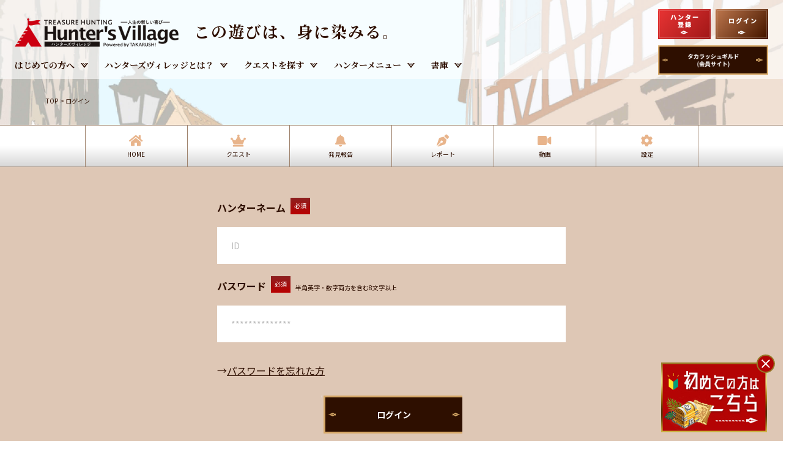

--- FILE ---
content_type: text/html; charset=UTF-8
request_url: https://huntersvillage.jp/hv_mypage/mypage_login_pre_regist_quest.php?i_questid=7683
body_size: 22906
content:
<!doctype html>
<html lang="ja">
<head>
<meta charset="utf-8">
<meta name="format-detection" content="telephone=no">
<meta http-equiv="X-UA-Compatible" content="IE=edge">
<meta name="description" content="">
<meta name="keywords" content="">


<!-- Global site tag (gtag.js) - Google Analytics -->
<script async src="https://www.googletagmanager.com/gtag/js?id=UA-188155764-2"></script>
<script>
  window.dataLayer = window.dataLayer || [];
  function gtag(){dataLayer.push(arguments);}
  gtag('js', new Date());

  gtag('config', 'UA-188155764-2');
</script>
	
<!-- Google Tag Manager --> 
<script>(function(w,d,s,l,i){w[l]=w[l]||[];w[l].push({'gtm.start':
new Date().getTime(),event:'gtm.js'});var f=d.getElementsByTagName(s)[0],
j=d.createElement(s),dl=l!='dataLayer'?'&l='+l:'';j.async=true;j.src=
'https://www.googletagmanager.com/gtm.js?id='+i+dl;f.parentNode.insertBefore(j,f);
})(window,document,'script','dataLayer','GTM-TK6TDTZ');</script> 
<!-- End Google Tag Manager --><title>マイページログイン|Takarush Guild|Hunter’ｓVillage</title>
<link rel="stylesheet" type="text/css" href="../js/jquery.jscrollpane.css">
<link rel="stylesheet" href="https://use.typekit.net/giz0xgt.css">       
<link rel="stylesheet" type="text/css" href="../wordpress/js/jquery.fancybox.css">
<link rel="stylesheet" type="text/css" href="../wordpress/wp-content/themes/huntervillage/css/page.css">
<link rel="stylesheet" type="text/css" href="../wordpress/js/slick.css">
<link rel="stylesheet" type="text/css" href="../hv_mypage/main.css">
<link rel="stylesheet" type="text/css" href="./asset/css/new_navi.css">



<script src="../wordpress/js/head.js"></script>

<link rel="icon" href="../wordpress/fabicon.png">
<link rel="apple-touch-icon" href="../wordpress/fabicon.png">
<link href="https://use.fontawesome.com/releases/v5.6.1/css/all.css" rel="stylesheet">
</head>
<body>
<!-- Google Tag Manager (noscript) -->
<noscript><iframe src="https://www.googletagmanager.com/ns.html?id=GTM-TK6TDTZ"
height="0" width="0" style="display:none;visibility:hidden"></iframe></noscript>
<!-- End Google Tag Manager (noscript) --><div id="container">
	<header id="gHeader">
    <div class="hBox flexB">
		<h1><a href="/"><img src="/wordpress/img/common/logo.png" alt="Hunter's village" class="pc"><img src="/wordpress/img/common/sp_logo.png" alt="Hunter's village" class="sp"></a><span class="sans">この遊びは、身に染みる。</span></h1>
    <div class="menu sp"><a><img src="../wordpress/img/common/menu.png" alt="MENU"></a></div>
    <div class="rBox flexB">
      <ul class="linkList flexB">
                <li><a href="../guild"><img src="../wordpress/img/common/btn01.png" alt="タカラッシュギルド(会員サイト)"></a>
        <li><a href="regist_user.php"><img src="../wordpress/img/common/btn02.png" alt="ハンター登録"></a></li>
        <li><a href="mypage_login.php"><img src="../wordpress/img/common/btn03.png" alt="ログイン"></a></li>
              </ul>
    </div>
  </div>
  <ul id="gNavi" class="flex">
    <li class="liStyle liStyle--noEffect"><a href="../hv_beginner/">はじめての方へ</a></li>
    <li class="liStyle"><a>ハンターズヴィレッジとは？</a>
      <div class="subBox">
        <ul class="subList01">
            <li><a href="../hv_beginner">初めての方へ</a></li>            <li><a href="../about">ハンターズヴィレッジとは</a></li>
            <li><a href="../howto">ハンターズヴィレッジの遊び方</a></li>
            <li><a href="../about_quest">クエストとは</a></li>
            <li><a href="../get">ハンターとは</a></li>
            <li><a href="../point">ハンターポイントとは</a></li>
            <li><a href="../guild">タカラッシュギルドとは</a></li>
            <li><a href="../about_tc">レギュラープランとは</a></li>
			 <li><a href="../about_tec">TECプランとは</a></li>
            <li><a href="../hunter">プロハンターとは</a></li>
        </ul>
      </div>
    </li>
    <li class="liStyle"><a>クエストを探す</a>
      <ul class="subList02">
        <li class="liStyle"><a href="../questcat/treasure-quest"><img src="../wordpress/img/common/sub_navi02.png" alt="トレジャークエスト"></a>
          <div class="subBox">
            <ul class="subList01">
              <li><a href="../questcat/a-real-treasure-search">■リアル宝探し</a></li>
              <li><a href="../huntercat/outdoor_treasure">&nbsp;-&nbsp;屋外周遊型宝探し</a></li>
              <li><a href="../huntercat/indoor_treasure">&nbsp;-&nbsp;室内周遊型宝探し</a></li>
				<li><a href="../huntercat/performance">&nbsp;-&nbsp;公演型リアル宝探し</a></li>
              <li><a href="../huntercat/discovery">&nbsp;-&nbsp;discovery</a></li>
              <li><a href="../huntercat/valueplus">&nbsp;-&nbsp;Valueplus</a></li>
              <li><a href="../huntercat/quest_photo">&nbsp;-&nbsp;Photoクエスト</a></li>
              <li><a href="../huntercat/hunter_rank_quest">&nbsp;-&nbsp;ハンターランク指定クエスト</a></li>
              <li><a href="../questcat/black-label">■ブラックレーベル</a></li>
              <li><a href="../questcat/kids">■リアル宝探しキッズ</a></li>
            </ul>
          </div>
        </li>
        <li class="liStyle"><a href="../questcat/home-quest"><img src="../wordpress/img/common/sub_navi_home.png" alt="ホームクエスト"></a>
          <div class="subBox">
            <ul class="subList01">
              <li><a href="../questcat/home-search">■おうちで宝探し</a></li>
			<li><a href="../huntercat/doctor_eisenbahn">&nbsp;-&nbsp;アイゼンバーン博士シリーズ</a></li>
			<li><a href="../huntercat/takaradrink">&nbsp;-&nbsp;タカラ飲料</a></li>
              <li><a href="../huntercat/quest_letter">&nbsp;-&nbsp;ある友人からの手紙</a></li>
              <li><a href="../huntercat/quest_before">&nbsp;-&nbsp;ヒミツの前日譚</a></li>
              <li><a href="../huntercat/detective_m">&nbsp;-&nbsp;明治探偵シリーズ</a></li>
              <li><a href="../huntercat/starrytales">&nbsp;-&nbsp;星と12の夜伽噺</a></li>
              <li><a href="../huntercat/art">&nbsp;-&nbsp;アートな宝探し</a></li>
              <li><a href="../huntercat/traffic">&nbsp;-&nbsp;交通機関シリーズ</a></li>
              <li><a href="../huntercat/fantasy_city">&nbsp;-&nbsp;空想都市トラベル</a></li>
              <li><a href="../huntercat/giuliano">&nbsp;-&nbsp;ジュリアーノ団からの挑戦状</a></li>
				              <li><a href="../questcat/online">■リアル宝探しオンライン</a></li>
					<li><a>■宝探しショップ</a></li>
					<li><p class="double_bn"><a href="https://store.shopping.yahoo.co.jp/takarushshop/" target="new"><img src="https://huntersvillage.jp/wordpress/img/index/shop_Y.png"></a><a href="https://www.rakuten.co.jp/takarushshop/" target="new"><img src="https://huntersvillage.jp/wordpress/img/index/shop_R.png"></a></p></li>

            </ul>
          </div>
			
        </li>
        <li class="liStyle"><a href="../questcat/training-quest"><img src="../wordpress/img/common/sub_navi03.png" alt="トレーニングクエスト"></a>
          <div class="subBox">
            <ul class="subList01">
              <li><a href="../huntercat/go_out">■お出かけトレーニング</a></li>
				<li><a href="../huntercat/no_reserve">&nbsp;-&nbsp;予約なし</a></li>
				<li><a href="../huntercat/home_training_plus">■おうちでトレーニング+</a></li>
				<li><a href="../huntercat/mystery-kits">&nbsp;-&nbsp;謎解きキット</a></li>
              <li><a href="../huntercat/inspiration">■閃き力</a></li>
              <li><a href="../huntercat/physical">■体力</a></li>
              <li><a href="../huntercat/intelligence">■知力</a></li>
              <li><a href="../huntercat/research">■調査力</a></li>
              <li><a href="../huntercat/special-skills">■特殊技能</a></li>
            </ul>
          </div>
        </li>
        <li class="liStyle"><a href="../huntercat/hunter_type"><img src="../wordpress/img/common/sub_navi06.png" alt="有料会員限定クエスト"></a>
          <div class="subBox">
            <ul class="subList01">
              <li><a href="../huntercat/type_tc">■レギュラー/TEC会員限定クエスト</a></li>
              <li><a href="../huntercat/type_tec">■TEC会員限定クエスト</a></li>
            </ul>
          </div>
        </li>
        <li><a href="../questcat/real-quest"><img src="../wordpress/img/common/sub_navi04.png" alt="リアルクエスト"></a></li>
      </ul>
    </li>
    <li class="liStyle"><a>ハンターメニュー</a>
      <div class="subBox">
        <ul class="subList01">
          <li><a href="reportlist_all.php">発見レポートをみる</a></li>
          <li><a href="regist_answer_quest_select.php">発見報告をする</a></li>
          <li><a href="ranking.php">ハンターポイントランキング</a></li>
          <li><a href="ranking_ability.php">ハンター能力値ランキング</a></li>
        </ul>
      </div>
    <li class="liStyle"><a>書庫</a>
      <div class="subBox">
        <ul class="subList01">
            <li><a href="https://takarush.jp/blacklabel_info/" target="_blank">HVマガジン</a></li>
			<li><a href="../netabarashi-tv/" target="_blank">ネタバラシTV</a></li>
			<li><a href="frame.php">フレーム一覧</a></li>
			<li><a href="https://takarush.jp/blacklabel_info/archives/news" target="_blank">抽選状況</a></li>
            <li><a href="https://takarush.jp/blacklabel_info/archives/2285" target="_blank">人気のおうちde宝探し</a></li>
            <li><a href="https://takarush.jp/blacklabel_info/archives/category/review" target="_blank">宝探し体験レビュー</a></li>
            <li><a href="../hv_map">サイトマップ</a></li>
        </ul>
      </div>
    </li>
  </ul>

  <div class="menuBox">
    <div class="closeBox flexB">
      <div class="comLink"><a><span class="inn">クエストを探す</span></a></div>
      <div class="close"><a><img src="../wordpress/img/common/close.png" alt="MENU"></a></div>
    </div>
	  
<ul class="navi sans">
	<li><a class="more">トレジャークエスト</a>
		<div class="subSec">
			<ul class="subNavi">
				<li> <a href="../questcat/treasure-quest"> ■全てのクエスト </a> </li>
				<li> <a href="../questcat/a-real-treasure-search"> ■リアル宝探し </a> </li>
				<li> <a href="../huntercat/outdoor_treasure"> &nbsp;-&nbsp;屋外周遊型宝探し </a> </li>
				<li> <a href="../huntercat/indoor_treasure"> &nbsp;-&nbsp;室内周遊型宝探し </a> </li>
				<li> <a href="../huntercat/performance"> &nbsp;-&nbsp;公演型リアル宝探し </a> </li>
				<li> <a href="../huntercat/discovery"> &nbsp;-&nbsp;discovery </a> </li>
				<li> <a href="../huntercat/valueplus"> &nbsp;-&nbsp;Valueplus </a> </li>
				<li> <a href="../huntercat/quest_photo"> &nbsp;-&nbsp;Photoクエスト </a> </li>
				<li> <a href="../huntercat/hunter_rank_quest"> &nbsp;-&nbsp;ハンターランク指定クエスト </a> </li>
				<li> <a href="../questcat/black-label"> ■ブラックレーベル </a> </li>
				<li> <a href="../questcat/kids"> ■リアル宝探しキッズ </a> </li>
			</ul>
		</div>
	</li>
	<li><a class="more">ホームクエスト</a>
		<div class="subSec">
			<ul class="subNavi">
				<li> <a href="../questcat/home-quest"> ■全てのクエスト </a> </li>
				<li> <a href="../questcat/home-search"> ■おうちで宝探し </a> </li>
				<li> <a href="../huntercat/doctor_eisenbahn"> &nbsp;-&nbsp;アイゼンバーン博士シリーズ </a> </li>
				<li> <a href="../huntercat/takaradrink"> &nbsp;-&nbsp;タカラ飲料 </a> </li>
				<li> <a href="../huntercat/quest_letter"> &nbsp;-&nbsp;ある友人からの手紙 </a> </li>
				<li> <a href="../huntercat/quest_before"> &nbsp;-&nbsp;ヒミツの前日譚 </a> </li>
				<li> <a href="../huntercat/detective_m"> &nbsp;-&nbsp;明治探偵シリーズ </a> </li>
				<li> <a href="../huntercat/starrytales"> &nbsp;-&nbsp;星と12の夜伽噺 </a> </li>
				<li> <a href="../huntercat/art"> &nbsp;-&nbsp;アートな宝探し </a> </li>
				<li> <a href="../huntercat/traffic"> &nbsp;-&nbsp;交通機関シリーズ </a> </li>
				<li> <a href="../huntercat/fantasy_city"> &nbsp;-&nbsp;空想都市トラベル </a> </li>
				<li> <a href="../huntercat/giuliano"> &nbsp;-&nbsp;ジュリアーノ団からの挑戦状 </a> </li>
				<li> <a href="../questcat/online"> ■リアル宝探しオンライン </a> </li>
				
			</ul>
		</div>
	</li>
	<li><a class="more">トレーニングクエスト</a>
		<div class="subSec">
			<ul class="subNavi">
				<li> <a href="../questcat//training-quest"> ■全てのクエスト </a> </li>
				<li> <a href="../huntercat/go_out"> ■お出かけトレーニング </a> </li>
				<li> <a href="../huntercat/no_reserve"> &nbsp;-&nbsp;予約なし </a> </li>
				<li> <a href="../huntercat/home_training_plus"> ■おうちでトレーニング+ </a> </li>
				<li> <a href="../huntercat/mystery-kits"> &nbsp;-&nbsp;謎解きキット </a> </li>
				<li> <a href="../huntercat/inspiration"> ■閃き力 </a> </li>
				<li> <a href="../huntercat/physical"> ■体力 </a> </li>
				<li> <a href="../huntercat/intelligence"> ■知力 </a> </li>
				<li> <a href="../huntercat/research"> ■調査力 </a> </li>
				<li> <a href="../huntercat/special-skills"> ■特殊技能 </a> </li>
			</ul>
		</div>
	</li>
	<li><a class="more">有料会員限定クエスト</a>
		<div class="subSec">
			<ul class="subNavi">
				<li> <a href="../huntercat/type_tc"> ■レギュラー/TEC会員限定クエスト </a> </li>
				<li> <a href="../huntercat/type_tec"> ■TEC会員限定クエスト </a> </li>
			</ul>
		</div>
	</li>
	<li> <a href="../questcat/real-quest" class="on">リアルクエスト</a> </li>
</ul>
	  <div class="line"></div>
    <ul class="navi sans">
      <li><a class="more">ハンターズヴィレッジとは？</a>
        <div class="subSec">
          <ul class="subNavi">
            <li><a href="../hv_beginner">初めての方へ</a></li>            <li><a href="../about">ハンターズヴィレッジとは</a></li>
            <li><a href="../howto">ハンターズヴィレッジの遊び方</a></li>
            <li><a href="../about_quest">クエストとは</a></li>
            <li><a href="../get">ハンターとは</a></li>
            <li><a href="../point">ハンターポイントとは</a></li>
            <li><a href="../guild">タカラッシュギルドとは</a></li>
            <li><a href="../about_tc">レギュラープランとは</a></li>
			 <li><a href="../about_tec">TECプランとは</a></li>
            <li><a href="../hunter">プロハンターとは</a></li>
          </ul>
        </div>
      </li>
      <li><a class="more">書庫</a>
        <div class="subSec">
          <ul class="subNavi">
            <li><a href="https://takarush.jp/blacklabel_info/" target="_blank">HVマガジン<img src="../wordpress/img/common/icon32.png" alt="外部サイト"></a></li>
			  <li><a href="../netabarashi-tv/" target="_blank">ネタバラシTV</a></li>
			<li><a href="frame.php">フレーム一覧</a></li>
			<li><a href="https://takarush.jp/blacklabel_info/archives/news" target="_blank">抽選状況<img src="../wordpress/img/common/icon32.png" alt="外部サイト"></a></li>
            <li><a href="https://takarush.jp/blacklabel_info/archives/2285" target="_blank">人気のおうちde宝探し<img src="../wordpress/img/common/icon32.png" alt="外部サイト"></a></li>
            <li><a href="https://takarush.jp/blacklabel_info/archives/category/review" target="_blank">宝探し体験レビュー<img src="../wordpress/img/common/icon32.png" alt="外部サイト"></a></li>
            <li><a href="../hv_map">サイトマップ</a></li>
          </ul>
        </div>
      </li>

      <li><a class="more">ハンターメニュー</a>
        <div class="subSec">
          <ul class="subNavi">
			<li><a href="regist_answer_top.php">発見報告する</a></li>
      		<li><a href="reportlist_all.php">発見レポートを見る</a></li>
			<li><a href="ranking.php">ポイントランキング</a></li>
            <li><a href="ranking_ability.php">能力値ランキング</a></li>
          </ul>
        </div>
      </li>
	<li><a class="more">その他</a>
        <div class="subSec">
          <ul class="subNavi">
      <li><a href="../tos">禁止事項</a></li>
      <li><a href="../news">お知らせ</a></li>
      <li><a href="../faq">Q&amp;A</a></li>
      <li><a href="../contact">お問い合わせ</a></li>
      <li><a href="https://info.takarush.co.jp/l/678533/2020-06-15/r9jg1" target="_blank">イベント企画依頼<img src="../wordpress/img/common/icon32.png" alt="イベント企画依頼"></a></li>          </ul>
				  </div></li>
    </ul>
    <div class="linkBox">
            <ul class="comLink flexB">
        <li><a href="regist_user.php"><span class="inn">ハンター登録</span></a></li>
        <li><a href="mypage_login.php"><span class="inn">ログイン</span></a></li>
      </ul>
          </div>
  </div>
</header>
	<div id="regist_user">
		<div class="pageLead">
		<ul id="pagePath">
			<li><a href="../">TOP</a>&gt;</li>
			<li>ログイン</li>
		</ul>
		</div>
		<div id="main">
					<nav id="mypage_nav">
			<ul>
				<li><a href="./top.php">HOME</a></li>
				<li><a href="./quest_entry.php">クエスト</a></li>
				<li><a href="./regist_answer_top.php">発見報告</a></li>
				<li><a href="./my_reportlist.php">レポート</a></li>
				<li><a href="./movie_list.php">動画</a></li>
				<li><a href="./setting.php">設定</a></li>
			</ul>
		</nav>			<div class="mailForm">
					<ul class="text-list">
					</ul>
<form enctype="multipart/form-data"  method="POST" action="./mypage_login_pre_regist_quest.php?i_questid=7683" id="regist_hunter" >
					<p class="title"></p>
					<dl>
						<dt>ハンターネーム<span class="must">必須</span></dt>
						<dd>
							<input type="text" name="i_unickname" value="" placeholder="ID">
						</dd>
						<dt>パスワード<span class="must">必須</span><span>半角英字・数字両方を含む8文字以上</span></dt>
						<dd><input type="password" name="i_upassword" value="" placeholder="**************"></dd>
					</dl>
					<ul class="text-list">
						<li>→<a class="textlink" href="remember_idpw.php">パスワードを忘れた方</a></li>
					</ul>


					<ul class="submit">
						<li><input type="submit" name="__send__" value="ログイン"></li>
					</ul>
<input name="i_buttonpressed" type="hidden" value="true" />
				</form>				
			</div>
          <div class="new-visiter">
              <p class="ttl-point"><span class="inn-deco">初めての方へ</span></p>
              <ul class="mt-3">
                  <li>①ハンター登録（無料）がお済でない方はこちらから登録しよう！</li>
              </ul>
              <div class="comLink" style="width: 200px;margin: 10px auto;"><a href="https://huntersvillage.jp/hv_mypage/regist_user.php" target="_blank"><span class="inn">ハンター登録</span></a></div>
             </div>
          <div class="new-visiter-point">
              <div class="inner">
                  <p class="ttl-point"><span class="inn-deco">ハンター登録特典</span></p>
                  <p class="ttl-small">ハンターになると宝探しがもっと楽しくなる！</p>
                  <dl class="hv_point_box">
                      <dt><b>①クエストクリアでハンターポイントが貯まる！</b></dt>
                      <dd>ポイントクリアでハンターポイントがが上がるぞ！上位ランクのハンターだけが参加できるクエストも！</dd>
                      <dt><b>②ヒントや解説が見れる！</b></dt>
                      <dd>クリア時にもらえるハンターポイントを消費することで、ヒントや解説を見ることができます。※ヒント、解説のないクエストもあります</dd>
                  </dl>
              </div>	
          </div>			</div>
	</div><footer id="gFooter">
  <!-- <div class="pageTop sp">
  
	  <a href="#container"><img src="../wordpress/img/common/page_top.png" alt="TOP"></a></div> -->
  <div class="fBox">
    <div class="fLogo"><a href="/"><img src="../wordpress/img/common/f_logo.png" alt="Hunter's Village"></a>
	  <p>
		  
<a href="https://privacymark.jp/" target="_blank" class="privacyM"><img src="/wordpress/img/common/10862947_200_JP.png"></a>

		 
<!--twitter-->
<a href="https://twitter.com/real_takara" class="btn-social-circle btn-social-circle--twitter">
  <i class="fab fa-twitter"></i>
</a>

<!--facebook-->
<a href="https://www.facebook.com/%E3%82%BF%E3%82%AB%E3%83%A9%E3%83%83%E3%82%B7%E3%83%A5-231135046963664" class="btn-social-circle btn-social-circle--facebook">
  <i class="fab fa-facebook-f"></i>
</a>

<!--fa-instagram-->
<a href="https://www.instagram.com/takarush_official/" class="btn-social-circle btn-social-circle--insta">
  <i class="fab fa-instagram"></i>
</a>
		</p>
	  </div>
    <ul class="fNavi flexC" style="margin-bottom: 27px">
			  <li><a href="/hv_mypage/regist_answer_quest_select.php">発見報告</a></li>
			  <li><a href="/hv_mypage/regist_user.php">ハンター登録</a></li>
			  <li><a href="/hv_mypage/top.php">マイページ</a></li>
      <li><a href="../hv_map">サイトマップ</a></li>
      <li><a href="../faq">Q&amp;A</a></li>
      <li><a href="../news">お知らせ</a></li>
      <li><a href="../contact">お問い合わせ</a></li>
      <li><a href="../tos">利用規約</a></li>
      <li><a href="../privacy_policy">個人情報保護方針</a></li>
      <li><a href="https://takarush.co.jp/" target="_blank">運営会社情報</a></li>
      </ul>
  </div>
  <p class="copyright">&copy;Takarush Corp.2025</p>
</footer>

<script src="../wordpress/js/jquery.js"></script> 
<script src="../wordpress/js/common.js"></script>
		</div>

		<div id="float_bnr" class="floating_bnr" style="opacity: 100;">
			<span id="floatBnrClose" class="floating_bnr__close-btn"></span>
			<a href="/hv_beginner/">
				<img src="https://huntersvillage.jp/wordpress/img/common/bnr_floating.jpg" alt="初めての方はこちら">
			</a>
		</div>


</body>
</html>

--- FILE ---
content_type: text/css;charset=utf-8
request_url: https://use.typekit.net/giz0xgt.css
body_size: 379
content:
/*
 * The Typekit service used to deliver this font or fonts for use on websites
 * is provided by Adobe and is subject to these Terms of Use
 * http://www.adobe.com/products/eulas/tou_typekit. For font license
 * information, see the list below.
 *
 * didoni-urw:
 *   - http://typekit.com/eulas/000000000000000000017928
 *
 * © 2009-2025 Adobe Systems Incorporated. All Rights Reserved.
 */
/*{"last_published":"2020-12-04 03:04:05 UTC"}*/

@import url("https://p.typekit.net/p.css?s=1&k=giz0xgt&ht=tk&f=12352&a=32781363&app=typekit&e=css");

@font-face {
font-family:"didoni-urw";
src:url("https://use.typekit.net/af/6f2358/000000000000000000017928/27/l?primer=7cdcb44be4a7db8877ffa5c0007b8dd865b3bbc383831fe2ea177f62257a9191&fvd=n4&v=3") format("woff2"),url("https://use.typekit.net/af/6f2358/000000000000000000017928/27/d?primer=7cdcb44be4a7db8877ffa5c0007b8dd865b3bbc383831fe2ea177f62257a9191&fvd=n4&v=3") format("woff"),url("https://use.typekit.net/af/6f2358/000000000000000000017928/27/a?primer=7cdcb44be4a7db8877ffa5c0007b8dd865b3bbc383831fe2ea177f62257a9191&fvd=n4&v=3") format("opentype");
font-display:auto;font-style:normal;font-weight:400;font-stretch:normal;
}

.tk-didoni-urw { font-family: "didoni-urw",serif; }


--- FILE ---
content_type: text/css
request_url: https://huntersvillage.jp/wordpress/wp-content/themes/huntervillage/css/page.css
body_size: 238870
content:
@charset "utf-8";
@import url('https://fonts.googleapis.com/css2?family=Noto+Sans+JP:wght@400;500;700;900&family=Noto+Serif+JP:wght@400;500;600;700;900&display=swap');
/*------------------------------------------------------------
	デフォルトスタイル
------------------------------------------------------------*/
html, body, div, span, applet, object, iframe, h1, h2, h3, h4, h5, h6, p, blockquote, pre, a, abbr, acronym, address, big, cite, code, del, dfn, em, font, img, ins, kbd, q, s, samp, small, strike, strong, sub, sup, tt, var, b, u, i, center, dl, dt, dd, ol, ul, li, fieldset, form, label, legend, table, caption, tbody, tfoot, thead, tr, th, td {
	margin: 0;
	padding: 0;
	background: transparent;
	border: 0;
	outline: 0;
	font-size: 1em;
}
html {
	font-size: 62.5%;
}
body, table, input, textarea, select, option {
	font-family: 'Noto Sans JP', sans-serif;
}
article, aside, canvas, details, figcaption, figure, footer, header, hgroup, menu, nav, section, summary {
	display: block;
}
ol, ul {
	list-style: none;
}
blockquote, q {
	quotes: none;
}
:focus {
	outline: 0;
}
ins {
	text-decoration: none;
}
del {
	text-decoration: line-through;
}
img {
	vertical-align: top;
	max-width: 100%;
	height: auto;
}
a, a:link {
	color: #2E0F00;
	text-decoration: none;
}
a:visited {
	color: #2E0F00;
}
a:hover {
	color: #2E0F00;
	transition: 0.3s;
}
a:active {
	color: #2E0F00;
}
.section p a, .section p a:link, table a, table a:link {
	color: #246ca3;
	text-decoration: underline;
}
.section p a:visited, table a:visited {
	color: #246ca3;
	text-decoration: underline;
}
.section p a:hover, table a:hover {
	color: #246ca3;
	text-decoration: none;
}
.section p a:active, table a:active {
	color: #246ca3;
	text-decoration: none;
}
select::-ms-expand {
	display: none;
}
.sans {
	font-family: 'Noto Serif JP', serif;
}
.en {
	font-family: didoni-urw, serif;
	font-weight: 400;
}
/* clearfix */
.clearfix:after {
	content: "";
	display: block;
	clear: both;
}
/* flex */
.flex, .flexA, .flexB, .flexC {
	display: flex;
	flex-wrap: wrap;
}
.flexA {
	justify-content: space-around;
}
.flexB {
	justify-content: space-between;
}
.flexC {
	justify-content: center;
}
/*------------------------------------------------------------
	レイアウト
------------------------------------------------------------*/
body {
	min-width: 1280px;
	color: #2E0F00;
	font-size: 1.4rem;
	line-height: 1.5;
	text-size-adjust: none;
	-webkit-text-size-adjust: none;
	background-color: #FFF;
}
#container {
	position: relative;
	text-align: left;
}
#main {
	padding: 40px 0 0;
	background-color: #DEC7B5;
}
a[href^="tel:"] {
	cursor: default;
	pointer-events: none;
}
@media all and (min-width: 897px) {
	.sp {
		display: none !important;
	}
}
@media all and (max-width: 896px) {
	body {
		min-width: inherit;
		font-size: 1.4rem;
	}
	body.fixed {
		width: 100%;
		height: 100%;
		position: fixed;
		left: 0;
		top: 0;
	}
	a:hover, a:hover img {
		opacity: 1 !important;
	}
	.pc {
		display: none !important;
	}
	a[href^="tel:"] {
		cursor: pointer;
		pointer-events: auto;
	}
	#main {
		padding: 49px 15px 0;
	}
}
/*------------------------------------------------------------
	ヘッダー
------------------------------------------------------------*/
#gHeader {
	padding: 7px 0 0;
	width: 100%;
	position: fixed;
	left: 0;
	top: 0;
	z-index: 1000;
	box-sizing: border-box;
	background-color: rgba(255, 255, 255, 0.6);
}
#gHeader.fix {
	background: rgba(255, 255, 255, 0.8);
}
#gHeader .hBox {
	margin: 0 auto;
	padding: 0 24px;
	min-width: 1120px;
	max-width: 1392px;
}
#gHeader h1 {
	padding: 18px 0 0 0;
	//	width: 268px;
}
#gHeader h1 a {
	display: inline-block;
	width: 268px;
}
#gHeader h1 span {
	display: inline-block;
	padding: 0 0 0 25px;
	font-size: 26px;
	font-weight: bold;
	letter-spacing: 2px;
}
#gHeader h1 img, #gHeader h1 span {
	vertical-align: bottom;
}
#gHeader .rBox {
	margin: 8px 0 0;
	align-items: flex-start;
	justify-content: flex-end;
	position: relative;
	z-index: 2;
}
#gNavi, .lNavi {
	font-weight: bold;
	font-family: 'Noto Serif JP', serif;
}
#gNavi {
	position: relative;
	align-items: center;
	padding: 0 24px;
	max-width: 1392px;
	margin: -50px auto 0;
	z-index: 1;
}
#gNavi li {
	margin-right: 27px;
	line-height: 1.15;
}
#gNavi li:last-of-type {
	margin-bottom: 0;
}
#gNavi li a {
	padding: 15px 0;
	display: flex;
	align-items: center;
	box-sizing: border-box;
	font-size: 1.4rem;
}
#gNavi .liStyle a {
	padding-right: 22px;
	background: url("../../../../img/common/icon04.png") no-repeat right top 20px;
	background-size: 12px auto;
}
#gNavi .liStyle a.on {
	background-image: url("../../../../img/common/icon29.png");
}
#gHeader .linkList {
	width: 180px;
}

#gHeader .linkList li:first-child {
    width: 190px !important;
    margin: 0 0 10px 0 !important;
	padding-bottom: 11px;
	width: 100%;
	position: relative;
	order: 2;
}
#gHeader .linkList li .linkInner {
	padding: 25px 25px 40px;
	width: 267px;
	display: none;
	height: calc(100vh - 90px);
	overflow-y: auto;
	position: absolute;
	left: -20px;
	top: 100%;
	box-sizing: border-box;
	background: url("../../../../img/common/sub_bg01.jpg") no-repeat center center;
	background-size: cover;
	content: "";
}
@media all and (min-height: 800px) {
	#gHeader .linkList li .linkInner {
		height: 706px;
	}
}
#gHeader .linkInner .txtList {
	margin-bottom: 14px;
	padding-left: 25px;
	background: url("../../../../img/common/line01.png") repeat-y left top;
	background-size: 7px auto;
}
#gHeader .linkInner .txtList li {
	margin: 0 0 19px;
	width: auto;
}
#gHeader .linkInner .txtList li:last-of-type {
	margin-bottom: 0;
}
#gHeader .linkInner .txtList li a {
	padding: 0;
	display: block;
	font-size: 1.4rem;
	font-weight: 700;
	background: none;
}
@media all and (min-width: 897px) and (max-width: 1279px) {
	#gHeader .rBox {
		width: auto;
	}
}
@media all and (min-width: 897px) {
	#gHeader .linkInner .txtList li a:hover {
		color: #805b27;
	}
	#gHeader .linkList .imgList li a:hover {
		color: #AC0000;
	}
	#gHeader .linkList .imgList li a:hover img {
		opacity: 1;
	}
	#gNavi li a:hover {
		color: #805B27;
	}
}
#gHeader .linkInner a::before, #gHeader .linkInner a::after {
	display: none;
}
#gHeader .linkInner .logoInner {
	margin-bottom: 5px;
	align-items: center;
}
#gHeader .linkInner .log {
	width: 65px;
}
#gHeader .linkInner .logoInner p {
	width: calc(100% - 70px);
	font-size: 1.4rem;
}
#gHeader .linkInner .imgList {
	margin: -10px -5px 0;
	padding-bottom: 0;
}
#gHeader .linkInner .imgList li {
	margin: 10px 0 0;
	width: 48%;
	font-size: 1.2rem;
	text-align: center;
	line-height: 1.33;
	position: relative;
}
#gHeader .linkInner .imgList01 li::before {
	width: 100%;
	height: 100%;
	position: absolute;
	left: 0;
	top: 0;
	content: "";
}
#gHeader .linkInner .imgList01 li a {
	cursor: default;
	pointer-events: none;
}
#gHeader .linkInner .imgList01 li img {
	opacity: 0.7;
}
@media all and (min-width: 897px) {
	#gHeader .linkInner .imgList01 li a:hover img {
		opacity: 0.7;
	}
	#gHeader .linkInner .imgList01 li a:hover {
		color: #2E0F00;
	}
}
#gHeader .linkInner .imgList li .txt {
	margin-top: 5px;
	display: block;
}
#gHeader .linkList li {
	margin-right: 3px;
	width: 86px;
}
#gHeader .linkList li.noInner .linkInner {
	display: none !important;
}
#gHeader .linkList li:last-child {
	margin-right: 0;
}
#gNavi .liStyle, .lNavi .slide {
	position: relative;
}
.liStyle--noEffect {
	cursor: pointer;
}
#gNavi .liStyle .subBox, .lNavi .slide .subBox {
	padding: 28px 0 26px 20px;
	width: 300px;
	display: none;
	box-sizing: border-box;
	background: url("../../../../img/common/bg08.png") no-repeat center center;
	background-size: cover;
}
#gNavi .liStyle .subList01, .lNavi .slide .subList01 {
	padding-left: 25px;
	background: url("../../../../img/common/line01.png") repeat-y left top;
	background-size: 7px auto;
}
#gNavi .liStyle .subBox {
	position: absolute;
	left: 0;
	top: 100%;
}
#gNavi .liStyle .liStyle .subBox, .lNavi .slide .subBox {
	position: absolute;
	left: 110%;
	top: 0;
}
#gNavi .liStyle .liStyle .subBox li, .lNavi .slide .subBox li {
	padding: 0 0 0.5em;
	border-radius: 0 !important;
}
#gNavi .liStyle .liStyle .subBox p, .lNavi .slide .subBox p {
	padding: 0.5em 0 0.5em 1em;
}
#gNavi .liStyle .subList01 li {
	margin: 0 0 16px;
}
#gNavi .liStyle .subList01 li:last-of-type {
	margin-bottom: 0;
}
#gNavi .liStyle .subList01 li a {
	padding: 0;
	min-height: inherit;
	background: none;
}
#gNavi .liStyle .subList02 {
	margin-left: -77px;
	width: 153px;
	padding: 18px;
	display: none;
	position: absolute;
	left: 50%;
	top: 100%;
	box-sizing: border-box;
	background: url("../../../../img/common/bg08.png") no-repeat center center;
	background-size: cover;
}
#gNavi .liStyle .subList02 li {
	margin: 0 0 8px;
}
#gNavi .liStyle .subList02 li:last-of-type {
	margin-bottom: 0;
}
#gNavi .liStyle .subList02 li a {
	padding: 0;
	position: relative;
	overflow: hidden;
	min-height: inherit;
	background: none;
}
.lNavi {
	padding: 10px 10px;
	width: 66px;
	position: absolute;
	left: 0;
	top: 127px;
	box-sizing: border-box;
	background: #2E0F00;
}
.lNavi li {
	margin-bottom: 6px;
}
.lNavi li:last-of-type {
	margin-bottom: 0;
}
.lNavi li a {
	display: block;
}
p.double_bn a {
	display: inline-block !important;
	box-sizing: border-box !important;
	width: 49% !important;
	padding: 0 5px !important;
}
/* @media all and (min-width: 897px) and (max-width: 1279px) {
    #gHeader {
        padding-bottom: 5px;
    }
    #gNavi {
        display: none;
    }
    #gHeader .rBox {
        justify-content: flex-end;
    }
} */
@media all and (min-width: 897px) {
	#gHeader .linkList li a {
		position: relative;
		display: block;
		overflow: hidden;
	}
	#gHeader .linkList li a::before {
		margin: -3px -6px 0 0;
		width: 12px;
		height: 6px;
		position: absolute;
		top: 38px;
		right: 50%;
		content: '';
		background: url("../../../../img/common/icon08.png") no-repeat right center;
		background-size: cover;
	}
	#gHeader .linkList li:first-of-type a::before {
		margin: -3px 0 0;
		width: 12px;
		height: 6px;
		position: absolute;
		top: 50%;
		right: .5em;
		content: '';
		background: url("../../../../img/common/icon11.png") no-repeat right center;
		background-size: cover;
	}
	#gHeader .linkList li a::after {
		content: "";
		position: absolute;
		height: 250px;
		width: 100px;
		background-color: #fff;
		opacity: 0.2;
		transform: rotate(35deg);
		top: -80px;
		left: -140px;
		transition: 0.3s;
	}
	#gHeader .linkList li a:hover::after {
		left: 120%;
	}
	.lNavi li a {
		position: relative;
		overflow: hidden;
	}
	.lNavi li a::after {
		content: "";
		position: absolute;
		height: 250px;
		width: 100px;
		background-color: #fff;
		opacity: 0.2;
		transform: rotate(35deg);
		top: -80px;
		left: -140px;
		transition: 0.3s;
	}
	.lNavi li a:hover::after {
		left: 120%;
	}
	.lNavi li:last-of-type {
		border-radius: 50%;
		overflow: hidden;
	}
	#gNavi .liStyle .subList01 li a:hover {
		color: #805B27;
	}
	#gNavi .liStyle .subList02 li a::after {
		content: "";
		position: absolute;
		height: 250px;
		width: 100px;
		background-color: #fff;
		opacity: 0.2;
		transform: rotate(35deg);
		top: -80px;
		left: -140px;
		transition: 0.3s;
	}
	#gNavi .liStyle .subList02 li a:hover::after {
		left: 120%;
	}
}
@keyframes arrowbefore {
	100% {
		right: -.4em;
		opacity: 0;
	}
}
@keyframes arrowafter {
	99% {
		right: .5em;
		opacity: 1;
	}
	100% {
		opacity: 0;
	}
}
@media all and (min-width: 897px) {
	#gHeader .menuBox {
		display: none !important;
	}
}
/* @media all and (min-width: 1280px) and (max-width: 1350px) {
    #gHeader h1 {
        width: 350px;
    }
    #gHeader .rBox {
        width: 72%;
        justify-content: flex-end;
    }
    #gHeader .linkList {
        width: 330px;
    }
    #gHeader .linkList li:first-child {
        width: auto;
    }
    #gHeader .linkList li {
        width: auto;
    }
    #gHeader .linkList li a img {
        width: auto;
        height: 56px;
    }
} */
@media all and (max-width: 896px) {
	#gHeader {
		padding: 12px 15px;
		background: none;
	}
	#gHeader .hBox {
		margin: 0 auto;
		padding: 0;
		min-width: inherit;
		max-width: inherit;
		align-items: flex-end;
	}
	#gHeader .search {
		width: 42px;
	}
	#gHeader h1 {
		padding: 0;
		//		width: 235px;
	}
	#gHeader h1 a {
		display: block;
		width: 200px;
	}
	#gHeader h1 span {
		display: block;
		padding: 0;
		font-size: 1em;
		margin: 0.5em auto 0;
		font-weight: bold;
		text-align: center;
		letter-spacing: 2px;
	}
	#gHeader h1 img, #gHeader h1 span {
		vertical-align: top;
	}
	#gHeader .rBox {
		display: none;
	}
	#gHeader .menu {
		width: 33px;
	}
	.lNavi {
		display: none;
	}
	#gHeader .menuBox {
		padding: 16px 15px;
		width: 85%;
		height: 100vh;
		display: none;
		overflow-y: auto;
		position: fixed;
		right: 0;
		top: 0;
		box-sizing: border-box;
		background: #DEC7B5;
	}
	#gHeader .menuBox .closeBox {
		margin-bottom: 23px;
		align-items: center;
	}
	#gHeader .menuBox .comLink {
		width: 83%;
	}
	#gHeader .menuBox .close {
		width: 33px;
	}
	#gHeader .menuBox .navi {
		margin: 0 0 20px 5px;
	}
	#gHeader .menuBox .navi li {
		margin-bottom: 22px;
	}
	#gHeader .menuBox .navi li:last-of-type {
		margin-bottom: 0;
	}
	#gHeader .menuBox .navi li a {
		padding-left: 20px;
		font-size: 1.6rem;
		display: block;
		font-weight: 700;
		background: url("../../../../img/common/icon28_2.png") no-repeat left center;
		background-size: auto 8px;
	}
	#gHeader .menuBox .navi li a.on {
		background: url("../../../../img/common/icon27.png") no-repeat left center;
		background-size: 8px auto;		
	}
	#gHeader .menuBox .navi li a img {
		margin-left: 10px;
		width: 17px;
		display: inline-block;
		vertical-align: middle;
	}
	#gHeader .menuBox .subSec {
		display: none;
		margin: -30px -15px -15px -20px;
		padding: 42px 20px 15px;
		//		background: url("../../../../img/common/sp_bg02.png") no-repeat center center;
		//		background-size: cover;
	}
	#gHeader .menuBox .subNavi {
		background: url("../../../../img/common/line01.png") repeat-y left top;
		background-size: 7px auto;
	}
	#gHeader .menuBox .subNavi li {
		margin-bottom: 11px;
	}
	#gHeader .menuBox .subNavi li:last-of-type {
		margin-bottom: 0;
	}
	#gHeader .menuBox .subNavi li a {
		padding-left: 25px;
		background: none;
		font-size: 1.4rem;
	}
	#gHeader .menuBox .linkBox {
		padding: 25px 0 80px;
		background: url("../../../../img/common/sp_bg03.png") no-repeat center top;
		background-size: 100% auto;
	}
	#gHeader .menuBox .linkBox--short {
		padding: 25px 0 0;
	}
	#gHeader .menuBox .link {
		margin-bottom: 15px;
	}
	#gHeader .menuBox .link a {
		padding-left: 20px;
		font-size: 1.6rem;
		display: block;
		font-weight: 700;
		background: url("../../../../img/common/icon27.png") no-repeat left center;
		background-size: 8px auto;
	}
	#gHeader .menuBox .linkBox .comLink {
		width: auto;
	}
	#gHeader .menuBox .linkBox .comLink li {
		width: 49.5%;
	}
	#gHeader .menuBox .linkBox .comLink li:last-of-type a .inn {
		background: -webkit-linear-gradient(left, #b57048, #4a1900);
		background: -o-linear-gradient(right, #b57048, #4a1900);
		background: -moz-linear-gradient(right, #b57048, #4a1900);
		background: linear-gradient(to right, #b57048, #4a1900);
	}
	#gHeader .menuBox .navi .liStyle01 a {
		background-image: url("../../../../img/common/icon04.png");
		background-size: 12px auto;
	}
	#gHeader .menuBox .navi .imgList {
		margin: 15px -15px;
		padding: 20px;
		background: #f1e9e1;
		border: 1px solid #d6a867;
	}
	#gHeader .menuBox .navi .imgList li {
		width: 43%;
		position: relative;
	}
	#gHeader .menuBox .navi .imgList01 li::before {
		width: 100%;
		height: 100%;
		position: absolute;
		left: 0;
		top: 0;
		content: "";
	}
	#gHeader .menuBox .navi .imgList li a {
		padding: 0;
		text-align: center;
		background: none;
	}
	#gHeader .menuBox .navi .imgList01 li a {
		cursor: default;
		pointer-events: none;
	}
	#gHeader .menuBox .navi .imgList li .img {
		display: block;
	}
	#gHeader .menuBox .navi .imgList01 li .img {
		opacity: 0.6;
	}
	#gHeader .menuBox .navi .imgList li .img img {
		margin: 0;
		width: auto;
	}
	#gHeader .menuBox .navi .imgList li .txt {
		display: block;
		font-size: 1.2rem;
		font-weight: 700;
		font-family: 'Noto Sans JP', sans-serif;
	}
	#gNavi {
		display: none;
	}
}
@media all and (max-width: 374px) {
	#gHeader .search {
		width: 30px;
	}
	#gHeader h1 {
		width: 200px;
	}
}
/*------------------------------------------------------------
	フッター
------------------------------------------------------------*/
#gFooter .fBox {
	padding: 70px 100px 20px;
	box-sizing: border-box;
	background: url("../../../../img/common/f_bg2.jpg") no-repeat center center;
	background-size: cover;
	display: flex;
}
#gFooter .fLogo {
	margin: 0 auto 15px;
	width: 319px;
}
#gFooter .fLogo > p {
	display: flex;
	justify-content: space-around;
	padding: 20px 0px
}
#gFooter .fNavi {
	width: 60%;
	justify-content: space-between;
}
#gFooter .fNavi li {
	margin: 0 25px;
}
#gFooter .fNavi li a {
	padding-left: 15px;
	color: #FFF;
	display: block;
	font-weight: 700;
	background: url("../../../../img/common/icon13.png") no-repeat left center;
	background-size: 8px auto;
}
#gFooter .fNavi li a:hover {
	opacity: 0.7;
}
#gFooter .copyright {
	padding: 8px 0;
	color: #FFF;
	font-size: 1rem;
	font-weight: 500;
	text-align: center;
	background-color: #2f0f00;
}
.privacyM{
	display:inline-block;
    width: 60px;
    height: 60px;
    background: #fff;
    padding: 6px;
    border-radius: 5px;
    box-sizing: border-box;
}

.btn-social-circle {
  display: inline-block;
  position: relative;
  box-sizing: border-box;
  text-decoration: none;
  color: #FFF !important;
  width: 60px;
  height: 60px;
  line-height: 40px;
  padding: 5px;
  font-size: 30px;
  border-radius: 50%;
  text-align: center;
  font-weight: bold;
  box-shadow: inset 0 2px 0px rgba(255, 255, 255, 0.25), inset 0 -2px 0px rgba(0, 0, 0, 0.18);
  transition: .2s;
}

.btn-social-circle .fa {
	line-height: 30px;
}
.btn-social-circle:hover {
	box-shadow: none;
}
.btn-social-circle--twitter {
//	background: #1da1f3;
//	border: solid 5px #1da1f3;
	background: #000;
	border: solid 5px #000;
}
.fa-twitter:before{
    content: '𝕏' !important;
    font-family: unset  !important;
    font-weight: bold  !important;
}
.btn-social-circle--facebook {
	background: #3b75d4;
	border: solid 5px #3b75d4;
}
.btn-social-circle--insta {
	background: linear-gradient(135deg, #427eff 0%, #f13f79 70%) no-repeat;
	border: solid 5px #ec40f5;
}
.btn-social-circle--feedly {
	background: #7ece46;
	border: solid 5px #7ece46;
}
@media all and (min-width: 897px) and (max-width: 1279px) {
	#container {
		padding-bottom: 270px;
	}
	#gFooter {
		width: 100vw;
		position: absolute;
		left: 0;
		bottom: 0;
	}
	#gFooter .fBox {
		padding: 70px 10px 20px 100px;
	}
	#gFooter .fNavi {
		width: 100%;
		justify-content: flex-start;
		padding: 10px 0 0 20px;
	}
	#gFooter .fNavi li {
		margin: 0 30px 0 0;
	}
}
@media all and (max-width: 896px) {
	#gFooter {
		width: auto;
	}
	#gFooter .pageTop {
		width: 74px;
		position: fixed;
		right: 10px;
		bottom: 10px;
		z-index: 100;
	}
	#gFooter .fBox {
		padding: 36px 15px;
		width: auto;
		background-image: url("../../../../img/common/sp_f_bg2.jpg");
		display: block;
	}
	#gFooter .fLogo {
		margin: 0 auto 18px;
	}
	#gFooter .fNavi {
		display: block;
		width: 100%;
		padding: 30px 0 0 0;
	}
	#gFooter .fNavi li {
		margin: 0 0 10px;
	}
	#gFooter .fNavi li:last-of-type {
		margin-bottom: 0;
	}
	#gFooter .copyright {
		padding: 10px 0;
		width: auto;
	}
}
@media all and (max-width: 374px) {
	#gFooter .fLogo {
		width: 280px;
	}
}
/*------------------------------------------------------------
	pageTilte
------------------------------------------------------------*/
.pageTitle {
	padding: 147px 0 77px;
	text-align: center;
	background: url("../../../../img/about/page_title_bg.jpg") no-repeat center center;
	background-size: cover;
}
.pageTitle h2 {
	margin-bottom: 35px;
	color: #2E0F00;
	font-size: 5.6rem;
	font-weight: normal;
	line-height: 1;
	position: relative;
}
.pageTitle h2 .en {
	opacity: 0.2;
	text-transform: uppercase;
}
.pageTitle h2 .jp {
	padding-top: 25px;
	display: block;
	opacity: 1;
	font-size: 2.4rem;
	position: absolute;
	left: 50%;
	top: 50%;
	transform: translate(-50%, -50%);
	font-family: 'Noto Serif JP', serif;
}
.pageTitle .ttl {
	margin-bottom: 28px;
	font-size: 2rem;
	font-weight: bold;
	line-height: 1.58;
	letter-spacing: 0.05em;
}
.pageTitle p {
	margin-bottom: 25px;
	font-size: 1.2rem;
	font-weight: 700;
	line-height: 2;
}
.pageTitle p:last-of-type {
	margin-bottom: 0;
}
@media all and (max-width: 896px) {
	.pageTitle {
		padding: 78px 0 62px;
		background-image: url("../../../../img/about/sp_page_title_bg.jpg");
	}
	.pageTitle h2 {
		margin-bottom: 43px;
	}
	.pageTitle h2 .jp {
		width: 100%;
		left: 0;
		line-height: 1.6;
		text-align: center;
		transform: translate(0, -50%);
	}
	.pageTitle .ttl {
		margin-bottom: 12px;
	}
	.pageTitle p {
		margin-bottom: 23px;
	}
}
/*------------------------------------------------------------
	pageLead
------------------------------------------------------------*/
.pageLead {
	padding: 180px 0 24px;
	text-align: center;
	background: url("../../../../img/about/page_title_bg.jpg") no-repeat top center / cover;
}
.pageLead h2 {
	margin: 0 auto;
	width: 1000px;
}
.pageLead h2 img {
	margin: 0 auto;
	width: 360px;
}
.pageLead p {
	color: #2e0f00;
	font-size: 1.6rem;
	letter-spacing: 0.1em;
	font-family: 'Noto Serif JP', serif;
}
.pageLead .h2Ttl {
	margin-bottom: 5px;
	position: relative;
	text-align: center;
}
.pageLead .h2Ttl .en {
	font-size: 5.6rem;
	opacity: 0.2;
	text-transform: uppercase;
}
.pageLead .h2Ttl .jp {
	padding-top: 5px;
	width: 100%;
	font-size: 2.4rem;
	position: absolute;
	left: 0;
	top: 50%;
	letter-spacing: 0.1em;
	text-align: center;
	transform: translateY(-50%);
}
@media all and (max-width: 896px) {
	.pageLead {
		padding: 88px 0 37px;
		background-image: url("../../../../img/common/sp_page_lead_bg.jpg");
		background-position: center center;
	}
	.pageLead h2 {
		margin: 0 auto;
		width: 210px;
	}
	.pageLead p {
		line-height: 1.4;
	}
	.pageLead .h2Ttl {
		margin-bottom: 0;
	}
}
/*------------------------------------------------------------
	content
------------------------------------------------------------*/
#quest_tab_area, .content {
	margin: 0 auto;
	width: 1000px;
}
@media all and (max-width: 896px) {
	#quest_tab_area, .content {
		width: auto;
	}
}
/*------------------------------------------------------------
	mailForm
------------------------------------------------------------*/
.mailForm {
	margin: 0 auto;
	width: 570px;
}
.mailForm select, .mailForm input {
	padding: 2px 23px 3px;
	height: 60px;
	font-size: 1.4rem;
	border: none;
	box-sizing: border-box;
	-webkit-appearance: none;
	appearance: none;
}
.mailForm dd input::-webkit-input-placeholder {
	color: #bababa;
}
.mailForm dd input:-moz-placeholder {
	color: #bababa;
}
.mailForm dd input::-moz-placeholder {
	color: #bababa;
}
.mailForm dd input:-ms-input-placeholder {
	color: #bababa;
}
.mailForm dl {
	margin-bottom: 76px;
}
.mailForm dl input {
	width: 100%;
}
.mailForm dt {
	margin-bottom: 16px;
	font-weight: 700;
}
.mailForm .dtStyle01 {
	margin-bottom: 4px;
}
.mailForm dt span {
	margin-left: 8px;
	font-size: 1rem;
	font-weight: 400;
}
.mailForm dt .must {
	padding: 3px 3px 4px;
	width: 32px;
	color: #fff;
	vertical-align: top;
	font-size: 1rem;
	display: inline-block;
	text-align: center;
	box-sizing: border-box;
	background: -webkit-linear-gradient(top, #8d2121 0%, #b90000 100%);
	background: -o-linear-gradient(bottom, #8d2121 0%, #b90000 100%);
	background: -moz-linear-gradient(bottom, #8d2121 0%, #b90000 100%);
	background: linear-gradient(to bottom, #8d2121 0%, #b90000 100%);
}
.mailForm dd {
	margin-bottom: 40px;
}
.mailForm dd:last-of-type {
	margin-bottom: 0;
}
.mailForm dd input {
	margin-bottom: 12px;
}
.mailForm dd input:last-of-type {
	margin-bottom: 0;
}
.mailForm dd select {
	margin-right: 13px;
	margin-top: 12px;
	width: 162px;
	background: #fff url("../../../../img/common/icon06.png") no-repeat right 8px center / 8px auto;
}
.mailForm .ddStyle01 select {
	padding: 3px 17px;
	width: 100%;
	background-position: right 16px center;
}
.mailForm dd .year {
	margin: 0;
	width: 100%;
}
.mailForm dd select:last-of-type {
	margin-right: 0;
}
.mailForm dd div .mwform-radio-field:not(:last-of-type) {
	margin: 0 0 15px;
	display: block;
}
.mailForm dd div .mwform-radio-field:last-of-type {
	margin-left: 0;
}
.mailForm dd div input {
	display: none;
}
.mailForm dd div input ~ span.mwform-radio-field-text {
	padding-left: 28px;
	display: inline-block;
	background: url("../../../../img/mypage/form_bg01.png") no-repeat left center / 20px auto;
	cursor: pointer;
}
.mailForm dd div input:checked ~ span.mwform-radio-field-text {
	background-image: url("../../../../img/mypage/form_bg02.png");
}
.mailForm dd textarea {
	padding: 15px;
	width: 100%;
	height: 150px;
	border: none;
	box-sizing: border-box;
	background: #FFF;
}
.mailForm .title {
	margin-bottom: 17px;
	font-size: 2.4rem;
	font-weight: 700;
	line-height: 1.67;
	text-align: center;
	font-family: 'Noto Serif JP', serif;
}
.mailForm .textList li:not(:last-of-type) {
	margin-bottom: 19px;
}
.mailForm .textList {
	margin-bottom: 37px;
	position: relative;
}
.mailForm .textList.height {
	height: 265px;
	overflow: hidden;
}
.mailForm .textList.height.on {
	height: auto;
}
.mailForm .textList::before {
	width: 100%;
	height: 100%;
	position: absolute;
	left: 0;
	top: 0;
	background: -webkit-linear-gradient(bottom, rgba(222, 199, 181, 0.9), transparent);
	background: -o-linear-gradient(top, rgba(222, 199, 181, 0.9), transparent);
	background: -moz-linear-gradient(top, rgba(222, 199, 181, 0.9), transparent);
	background: linear-gradient(to top, rgba(222, 199, 181, 0.9), transparent);
	content: '';
}
.mailForm .textList.height.on::before {
	display: none;
}
.mailForm .btmList {
	display: none;
}
.mailForm .btn {
	margin-bottom: 40px;
}
.mailForm .btn a {
	margin: 0 auto;
	width: 343px;
	display: block;
	overflow: hidden;
	color: #fff;
	position: relative;
	font-weight: 700;
	text-align: center;
	background: -webkit-linear-gradient(right, #b57048 0%, #4a1900 100%);
	background: -o-linear-gradient(right, #b57048 0%, #4a1900 100%);
	background: -moz-linear-gradient(right, #b57048 0%, #4a1900 100%);
	background: linear-gradient(to right, #b57048 0%, #4a1900 100%);
}
.mailForm .btn a .txt02 {
	display: none;
}
.mailForm .btn a.on .txt02 {
	display: block;
}
.mailForm .btn a.on .txt01 {
	display: none;
}
@media all and (min-width: 897px) {
	.mailForm .btn a::before {
		content: "";
		position: absolute;
		height: 250px;
		width: 100px;
		background-color: #fff;
		opacity: 0.2;
		transform: rotate(35deg);
		top: -80px;
		left: -140px;
		transition: 0.3s;
	}
	.mailForm .btn a:hover::before {
		left: 120%;
	}
}
.mailForm .btn a span {
	padding: 15px 30px 14px;
	display: block;
	letter-spacing: 0.1em;
	background: url("../../../../img/common/icon09.png") no-repeat right 15px center / 12px auto;
}
.mailForm .link {
	margin-bottom: 40px;
	text-align: center;
}
.mailForm .link input {
	display: none;
}
.mailForm .link input ~ span.mwform-checkbox-field-text {
	padding-left: 28px;
	display: inline-block;
	font-weight: 700;
	line-height: 1.45;
	text-align: left;
	background: url("../../../../img/mypage/form_bg03.png") no-repeat left center / 20px auto;
	cursor: pointer;
}
.mailForm .link input:checked ~ span.mwform-checkbox-field-text {
	background-image: url("../../../../img/mypage/form_bg04.jpg");
}
.mailForm .link input ~ span span {
	font-weight: 400;
}
.mailForm .link input ~ span a {
	display: inline-block;
	border-bottom: 1px solid #21150e;
}
.mailForm dd li:not(:last-of-type) {
	margin-bottom: 15px;
}
.mailForm dd ul input {
	display: none;
}
.mailForm dd ul input + span {
	padding-left: 28px;
	display: inline-block;
	background: url("../../../../img/mypage/form_bg01.png") no-repeat left center / 20px auto;
	cursor: pointer;
}
.mailForm dd ul input:checked + span {
	background-image: url("../../../../img/mypage/form_bg02.png");
}
@media all and (min-width: 897px) {
	.mailForm .link input ~ span.mwform-checkbox-field-text a:hover {
		color: #805b27;
		border-color: #805b27;
	}
}
.mailForm .submit {
	display: flex;
	justify-content: center;
}
.mailForm .submit li {
	margin: 0 15px;
	width: 231px;
	position: relative;
	overflow: hidden;
}
@media all and (min-width: 897px) {
	.mailForm .submit li::before {
		content: "";
		position: absolute;
		height: 250px;
		width: 100px;
		background-color: #fff;
		opacity: 0.2;
		transform: rotate(35deg);
		top: -80px;
		left: -140px;
		transition: 0.3s;
	}
	.mailForm .submit li:hover::before {
		left: 120%;
	}
}
.mailForm .submit li input {
	padding: 3px 15px;
	height: 62px;
	width: 100%;
	color: #fff;
	font-weight: 700;
	text-align: center;
	border: 3px solid #d6a867;
	background: url("../../../../img/common/icon10.png") no-repeat left 5px center / 12px auto, url("../../../../img/common/icon11.png") no-repeat right 5px center / 12px auto;
	background-color: #2e0f00;
	cursor: pointer;
}
.mailForm .submit li:last-child {
	display: none;
}
#report .mailForm .submit li:last-child, #regist_user .mailForm .submit li:last-child {
	display: block;
}
.mailForm .mw_wp_form_confirm .submit li:last-child {
	display: block;
}
.confirm .link {
	display: none;
}
.confirm .mailForm dt .must {
	display: none;
}
.mailForm .link input {
	display: none;
}
.mailForm .link input + .txt {
	padding-left: 28px;
	display: inline-block;
	font-weight: 700;
	line-height: 1.45;
	text-align: left;
	background: url("../../../../img/mypage/form_bg03.png") no-repeat left center / 20px auto;
	cursor: pointer;
}
.mailForm .link input:checked + .txt {
	background-image: url("../../../../img/mypage/form_bg04.jpg");
}
.mailForm .link input + .txt span {
	font-weight: 400;
}
.mailForm .link input + .txt a {
	display: inline-block;
	border-bottom: 1px solid #21150e;
}
@media all and (min-width: 897px) {
	.mailForm .link input + .txt a:hover {
		color: #805b27;
		border-color: #805b27;
	}
}
@media all and (max-width: 896px) {
	.mailForm {
		margin: 0 16px;
		width: auto;
	}
	.mailForm dl {
		margin-bottom: 76px;
	}
	.mailForm dt {
		font-size: 1.4rem;
	}
	.mailForm .ddStyle02 {
		display: flex;
		flex-wrap: wrap;
		justify-content: space-between;
	}
	.mailForm .ddStyle02 select {
		width: calc((100% - 19px) / 2);
	}
	.mailForm .ddStyle02 .year {
		width: 100%;
	}
	.mailForm dd ul input + span {
		font-size: 1.4rem;
	}
	.mailForm .title {
		margin-bottom: 17px;
		font-size: 2.4rem;
		font-weight: 700;
		line-height: 1.67;
		text-align: center;
		font-family: 'Noto Serif JP', serif;
	}
	.mailForm .textList {
		font-size: 1.4rem;
		font-weight: 500;
		line-height: 1.43;
	}
	.mailForm .textList {
		margin-bottom: 23px;
	}
	.mailForm .btmList {
		display: none;
	}
	.mailForm .btn {
		margin-bottom: 40px;
	}
	.mailForm .btn a {
		margin: 0 auto;
		font-size: 1.4rem;
	}
	.mailForm .btn a:hover {
		opacity: 1;
	}
	.mailForm .link input + .txt {
		font-size: 1.4rem;
	}
	.mailForm .link input + .txt a:hover {
		padding-bottom: 0;
		border-bottom: 1px solid #21150e;
	}
	.mailForm .submit li input:hover {
		opacity: 1;
	}
	.mailForm dd ul input + span {
		font-size: 1.4rem;
	}
}
@media all and (max-width: 374px) {
	.mailForm .btn a {
		width: auto;
	}
}
/*------------------------------------------------------------
	comImgBox
------------------------------------------------------------*/
.comImgBox {
	margin: 0 9px 70px 0;
	padding: 35px 117px 36px;
	align-items: center;
	box-shadow: 9px 9px 0 #d6a867;
	background-color: #FFF;
}
.comImgBox .photo {
	width: 268px;
}
.comImgBox .txtBox {
	width: 450px;
	text-align: center;
}
.comImgBox .title {
	margin-bottom: 16px;
	font-size: 2rem;
	font-weight: 700;
	line-height: 1.6;
}
.comImgBox p {
	line-height: 1.7;
}
@media all and (max-width: 896px) {
	.comImgBox {
		margin: 0 0 45px;
		padding: 25px 30px;
		display: block;
	}
	.comImgBox .photo {
		margin: 0 auto -146px;
		width: 222px;
	}
	.comImgBox .txtBox {
		width: auto;
	}
	.comImgBox .title {
		margin-bottom: 59px;
	}
}
/*------------------------------------------------------------
	headLine01
------------------------------------------------------------*/
.headLine01 {
	margin-bottom: 22px;
	font-size: 2.4rem;
	text-align: center;
	font-family: 'Noto Serif JP', serif;
	letter-spacing: 0.05em;
}
.headLine01 .en {
	margin-bottom: -12px;
	display: block;
	font-size: 4rem;
	font-weight: 400;
	letter-spacing: 0;
	text-transform: uppercase;
}
@media all and (max-width: 896px) {
	.headLine01 {
		margin-bottom: 26px;
	}
}
/*------------------------------------------------------------
	about
------------------------------------------------------------*/
#about .txtSec .lBox {
	margin-top: 8px;
	width: 280px;
	text-align: center;
}
#about .txtSec h3 {
	margin-bottom: 14px;
	font-size: 2.4rem;
	line-height: 1.35;
}
#about .txtSec h3 img {
	margin: 0 auto 9px;
	display: block;
	width: 35px;
}
#about .txtSec p {
	font-size: 1.2rem;
	line-height: 2;
}
#about .txtSec .rBox {
	width: 678px;
}
#about .txtSec .rBox ul {
	margin-top: -30px;
}
#about .txtSec .rBox li {
	margin: 30px 38px 0 0;
	width: 200px;
}
#about .txtSec .rBox li:nth-child(3n) {
	margin-right: 0;
}
#about .txtSec .rBox li .ttl {
	margin-bottom: 7px;
	padding-bottom: 7px;
	font-size: 2rem;
	font-weight: 500;
	line-height: 1.5;
	border-bottom: 1px solid #271406;
}
#about .txtSec .rBox li p {
	font-size: 1.4rem;
	line-height: 1.7;
}
#about .txtSec {
	margin-bottom: 36px;
}
@media all and (max-width: 896px) {
	#about .txtSec {
		display: block;
	}
	#about .txtSec .lBox {
		margin: 0 0 26px;
		width: auto;
	}
	#about .txtSec h3 {
		margin-bottom: 13px;
		font-size: 2rem;
		line-height: 1.5;
	}
	#about .txtSec h3 img {
		margin: 0 9px 0 0;
		display: inline-block;
	}
	#about .txtSec .rBox {
		width: auto;
	}
	#about .txtSec .rBox ul {
		margin-top: 0;
		display: block;
	}
	#about .txtSec .rBox li {
		margin: 0 0 27px;
		width: auto;
		display: flex;
		justify-content: space-between;
		flex-wrap: wrap;
	}
	#about .txtSec .rBox li:last-of-type {
		margin-bottom: 0;
	}
	#about .txtSec .rBox li .ttl {
		margin-bottom: 7px;
		padding: 0;
		width: 136px;
		height: 100%;
		font-size: 2.4rem;
		text-align: center;
		box-sizing: border-box;
		border-right: 1px solid #271406;
		border-bottom: none;
	}
	#about .txtSec .rBox li p {
		width: calc(100% - 146px);
		font-size: 1.4rem;
		line-height: 1.7;
	}
	#about .txtSec {
		margin-bottom: 40px;
	}
}
/*------------------------------------------------------------
	comBtn
------------------------------------------------------------*/
.comBtn {
	margin: 0 auto 80px;
	width: 344px;
	position: relative;
	overflow: hidden;
	text-align: center;
}
.comBtn a {
	padding: 21px 0;
	display: block;
	color: #FFF;
	font-weight: bold;
	position: relative;
	background: -webkit-linear-gradient(left, #b57048, #4a1900);
	background: -o-linear-gradient(right, #b57048, #4a1900);
	background: -moz-linear-gradient(right, #b57048, #4a1900);
	background: linear-gradient(to right, #b57048, #4a1900);
	background: linear-gradient(0%, );
}
.comBtn a::before {
	width: 90px;
	height: 48px;
	position: absolute;
	left: 7px;
	top: 7px;
	background: url("../../../../img/common/bg01.png") no-repeat center center;
	background-size: cover;
	content: "";
}
.comBtn a::after {
	width: 90px;
	height: 48px;
	position: absolute;
	right: 5px;
	top: 5px;
	background: url("../../../../img/common/bg02.png") no-repeat center center;
	background-size: cover;
	content: "";
}
.comBtn a:hover {
	opacity: 1;
}
@media all and (min-width: 897px) {
	.comBtn::after {
		content: "";
		position: absolute;
		height: 250px;
		width: 100px;
		background-color: #fff;
		opacity: 0.2;
		transform: rotate(35deg);
		top: -80px;
		left: -140px;
		transition: 0.3s;
	}
	.comBtn:hover::after {
		left: 120%;
	}
}
@media all and (max-width: 896px) {
	.comBtn {
		margin: 0 auto 50px;
		width: auto;
	}
	.comImgSec .comBtn {
		width: auto;
	}
}
/*------------------------------------------------------------
	comTabSec
------------------------------------------------------------*/
.comTabSec {
	margin-bottom: 48px;
}
.comTabSec .linkList {
	text-align: center;
}
.comTabSec .linkList li {
	width: 320px;
}
.comTabSec .linkList li .txt {
	margin-bottom: 8px;
	display: block;
	font-size: 1.2rem;
}
.comTabSec .linkList li a {
	display: block;
	position: relative;
	overflow: hidden;
}
.comTabSec .txtBox {
	margin-top: 28px;
	padding: 40px 25px 58px;
	position: relative;
	background: #F2F2F2;
}
.comTabSec .txtBox::before {
	position: absolute;
	left: 5px;
	top: 5px;
	right: 5px;
	bottom: 5px;
	border: 2px solid #D6A867;
	content: "";
}
.comTabSec .txtBox::after {
	width: 0;
	height: 0;
	position: absolute;
	left: 124px;
	top: -28px;
	border: 14px solid transparent;
	border-bottom-color: #F2F2F2;
	content: "";
}
.comTabSec .txtBox .ttl {
	margin-bottom: 24px;
	font-size: 1.8rem;
	text-align: center;
	position: relative;
	z-index: 1;
}
.comTabSec .txtBox .ttl .col {
	color: #A40F0F;
}
.comTabSec .txtBox ul {
	position: relative;
	z-index: 1;
}
.comTabSec .txtBox li {
	width: 152px;
	text-align: center;
}
.comTabSec .txtBox li a {
	display: block;
}
.comTabSec .txtBox li a .photo {
	overflow: hidden;
}
.comTabSec .txtBox li a .photo img {
	transition: all 0.3s;
}
.comTabSec .txtBox li .txt {
	margin-top: 8px;
	display: block;
	font-size: 1.2rem;
	font-weight: 400;
	line-height: 1.3;
	background: url("../../../../img/common/icon05.png") no-repeat right top 9px;
	background-size: 8px auto;
}
@media all and (min-width: 897px) {
	.comTabSec .linkList li a::after {
		content: "";
		position: absolute;
		height: 250px;
		width: 100px;
		background-color: #fff;
		opacity: 0.2;
		transform: rotate(35deg);
		top: -80px;
		left: -140px;
		transition: 0.3s;
	}
	.comTabSec .linkList li a:hover::after {
		left: 120%;
	}
	.comTabSec .txtBox li a:hover .photo img {
		transform: scale(1.1);
	}
}
@media all and (max-width: 896px) {
	.comTabSec {
		margin-bottom: 40px;
	}
	.comTabSec .linkList {
		margin: 0 -11px;
	}
	.comTabSec .linkList li {
		width: 32.4%;
	}
	.comTabSec .linkList li .txt {
		margin-bottom: 9px;
		line-height: 1.4;
	}
	.comTabSec .txtBox {
		margin-top: 19px;
		padding: 33px 17px 33px;
	}
	.comTabSec .txtBox::after {
		left: 12.4%;
		top: -10px;
		border: 5px solid transparent;
		border-bottom-color: #F2F2F2;
	}
	.comTabSec .txtBox .ttl {
		margin-bottom: 13px;
		line-height: 1.8;
	}
	.comTabSec .txtBox ul {
		margin-top: -22px;
	}
	.comTabSec .txtBox li {
		margin-top: 22px;
		width: 49%;
	}
}
/*------------------------------------------------------------
	comBox
------------------------------------------------------------*/
.comBox {
	margin-bottom: 40px;
	padding: 45px 88px 35px 110px;
	background: url("../../../../img/common/bg03.png") no-repeat center center;
	background-size: 100% 100%;
}
.comBox .imgBox {
	margin-bottom: 18px;
}
.comBox .imgBox .photo {
	width: 464px;
	overflow: hidden;
}
.comBox .imgBox .photo a {
	display: block;
}
.comBox .imgBox .photo img {
	transition: all 0.3s;
}
.comBox .imgBox .txtBox {
	margin-top: 28px;
	width: 314px;
	text-align: center;
}
.comBox .imgBox .title {
	margin-bottom: 45px;
	position: relative;
	text-align: center;
}
.comBox .imgBox .title img {
	margin: 0 auto 8px;
	width: 132px;
	display: block;
}
.comBox .imgBox .title .en {
	display: block;
	color: #805B27;
	opacity: 0.2;
	font-size: 4.8rem;
	line-height: 1;
	text-transform: uppercase;
}
.comBox .imgBox .title .jp {
	font-size: 2.6rem;
	position: absolute;
	left: 0;
	top: 55px;
	font-weight: 700;
}
.comBox .imgBox .comBtn {
	margin-bottom: 15px;
	width: auto;
}
.comBox .imgBox li {
	width: 146px;
}
.comBox .imgBox li .txt {
	margin-bottom: 6px;
	display: block;
	font-size: 1rem;
	font-weight: 700;
}
.comBox .imgBox .comLink:last-of-type a .inn {
	background: -webkit-linear-gradient(left, #b57048, #4a1900);
	background: -o-linear-gradient(right, #b57048, #4a1900);
	background: -moz-linear-gradient(right, #b57048, #4a1900);
	background: linear-gradient(to right, #b57048, #4a1900);
}
.comBox .ttlBox {
	align-items: center;
}
.comBox .ttlBox .ttl {
	font-size: 2rem;
	font-weight: 700;
}
.comBox .ttlBox ul {
	width: 566px;
}
.comBox .ttlBox li {
	margin-right: 20px;
	min-width: 260px;
}
.comBox .ttlBox li:nth-child(2n) {
	margin-right: 0;
}
.comBox .ttlBox li ul {
	width: auto;
}
.comBox .ttlBox li li {
	margin: 0 0 12px;
	width: auto;
}
.comBox .ttlBox li li:last-of-type {
	margin-bottom: 0;
}
.comBox .ttlBox li li {
	padding-left: 20px;
	display: block;
	font-weight: 700;
	box-sizing: border-box;
	background: url("../../../../img/common/icon12.png") no-repeat left center;
	background-size: 15px auto;
}
@media all and (min-width: 897px) {
	.comBox .imgBox .photo a:hover img {
		transform: scale(1.1);
	}
}
@media all and (max-width: 896px) {
	.comBox {
		margin-bottom: 80px;
		padding: 40px 20px 62px;
		background-image: url("../../../../img/common/sp_bg01.png");
	}
	.comBox .imgBox {
		margin-bottom: 0;
		display: block;
	}
	.comBox .imgBox .photo {
		margin: 0 -20px 7px -35px;
		width: auto;
	}
	.comBox .imgBox .txtBox {
		margin-top: 0;
		width: auto;
	}
	.comBox .imgBox .title {
		margin-bottom: -11px;
	}
	.comBox .imgBox .title img {
		margin: 0 auto -2px;
	}
	.comBox .imgBox .title .jp {
		padding-top: 4px;
		width: 100%;
		font-size: 2rem;
		top: 55px;
		line-height: 1.6;
		text-align: center;
	}
	.comBox .imgBox li {
		width: 48%;
	}
	.comBox .ttlBox {
		display: none;
	}
	.comBox .imgBox .ttlBox {
		margin-bottom: 38px;
		display: block;
	}
	.comBox .ttlBox .ttl {
		margin-bottom: 15px;
	}
	.comBox .ttlBox ul {
		margin: 0 8px;
		width: auto;
		display: block;
	}
	.comBox .ttlBox li {
		margin: 0 0 11px;
		width: auto;
		min-width: inherit;
		text-align: left;
	}
	.comBox .ttlBox li ul {
		width: auto;
	}
	.comBox .ttlBox li li {
		margin: 0 0 11px;
		width: auto;
	}
	.comBox .ttlBox li li:last-of-type {
		margin-bottom: 0;
	}
}
@media all and (max-width: 374px) {
	.comBox .imgBox li .txt {
		font-size: 0.8rem;
	}
}
/*------------------------------------------------------------
	comLink
------------------------------------------------------------*/
.comLink {
	text-align: center;
}
.comLink a {
	display: block;
	position: relative;
	overflow: hidden;
}
.comLink a .inn {
	padding: 12px 5px;
	display: block;
	color: #FFF;
	font-size: 1.2rem;
	font-weight: 700;
	position: relative;
	letter-spacing: 0.05em;
	background: -webkit-linear-gradient(left, #e33232, #a51919);
	background: -o-linear-gradient(right, #e33232, #a51919);
	background: -moz-linear-gradient(right, #e33232, #a51919);
	background: linear-gradient(to right, #e33232, #a51919);
}
.comLink a .inn::before {
	margin-top: -3px;
	width: 12px;
	height: 6px;
	position: absolute;
	left: 15px;
	top: 50%;
	background: url("../../../../img/common/icon07.png") no-repeat left center;
	background-size: 12px auto;
	content: "";
}
.comLink a .inn::after {
	margin-top: -3px;
	width: 12px;
	height: 6px;
	position: absolute;
	right: 15px;
	top: 50%;
	background: url("../../../../img/common/icon08.png") no-repeat right center;
	background-size: 12px auto;
	content: "";
}
@media all and (min-width: 897px) {
	.comLink a::after {
		content: "";
		position: absolute;
		height: 250px;
		width: 100px;
		background-color: #fff;
		opacity: 0.2;
		transform: rotate(35deg);
		top: -80px;
		left: -140px;
		transition: 0.3s;
	}
	.comLink a:hover::after {
		left: 120%;
	}
}
@media all and (max-width: 374px) {
	.comLink a .inn {
		font-size: 1rem;
	}
}
/*------------------------------------------------------------
	comAboutBox
------------------------------------------------------------*/
.comAboutBox {
	margin: 0 auto 85px;
	width: 786px;
	align-items: center;
}
.comAboutBox .photoBox {
	padding-left: 22px;
	width: 198px;
	text-align: left;
	position: relative;
}
.comAboutBox .photoBox .inner {
	position: absolute;
	left: 15px;
	top: 50%;
	transform: translate(0, -50%);
}
.comAboutBox .ttl {
	margin-bottom: 5px;
	font-size: 4rem;
	line-height: 1.5;
	font-family: didoni-urw, serif;
}
.comAboutBox p {
	line-height: 2.3;
}
.comAboutBox ul {
	margin-top: 18px;
	width: 534px;
}
.comAboutBox li {
	width: 156px;
}
.comAboutBox li a {
	padding-top: 36px;
	height: 156px;
	display: block;
	color: #FFF;
	overflow: hidden;
	text-align: center;
	position: relative;
	box-sizing: border-box;
	background: url("../../../../img/common/bg04.jpg") no-repeat center center;
	background-size: cover;
}
.comAboutBox li a:before {
	margin-left: -4px;
	width: 8px;
	height: 12px;
	position: absolute;
	left: 50%;
	bottom: 36px;
	background: url("../../../../img/common/icon13.png") no-repeat center center;
	background-size: cover;
	content: "";
}
@media all and (min-width: 897px) {
	.comAboutBox li a::after {
		content: "";
		position: absolute;
		height: 350px;
		width: 100px;
		background-color: #fff;
		opacity: 0.2;
		transform: rotate(35deg);
		top: -80px;
		left: -180px;
		transition: 0.3s;
	}
	.comAboutBox li a:hover::after {
		left: 150%;
	}
}
.comAboutBox li a img {
	margin-bottom: 8px;
	height: 32px;
}
.comAboutBox li .txt {
	display: block;
	font-size: 1.6rem;
	font-weight: 700;
}
@media all and (max-width: 896px) {
	.comAboutBox {
		margin: 0 auto 57px;
		width: auto;
		max-width: 375px;
		align-items: flex-start;
	}
	.comAboutBox .photoBox {
		margin-left: -15px;
		padding-left: 0;
		width: 57.5%;
	}
	.comAboutBox ul {
		margin-top: -52%;
		width: auto;
	}
	.comAboutBox li {
		margin-bottom: 23px;
		width: 45.5%;
	}
	.comAboutBox li:first-of-type {
		margin-left: 54%;
	}
}
/*------------------------------------------------------------
	comBtmBox
------------------------------------------------------------*/
.comBtmBox {
	padding: 40px 0 50px;
	color: #FFF;
	text-align: center;
	background: url("../../../../img/common/com_btm_box.png") no-repeat center center;
	background-size: cover;
}
.comBtmBox p {
	margin-bottom: 33px;
	font-size: 1.2rem;
	font-weight: 600;
	line-height: 2.6;
}
.comBtmBox p:last-of-type {
	margin-bottom: 0;
}
@media all and (max-width: 896px) {
	.comBtmBox {
		margin: 0 -15px;
		padding: 35px 0 35px;
		background-image: url("../../../../img/common/sp_com_btm_box.jpg");
	}
	.comBtmBox p {
		margin-bottom: 30px;
		line-height: 2.7;
	}
	.comBtmBox p:last-of-type {
		margin-bottom: 0;
	}
}
/*------------------------------------------------------------
	headLine02
------------------------------------------------------------*/
.headLine02 {
	margin-bottom: 32px;
	position: relative;
	text-align: center;
}
.headLine02 .en {
	display: block;
	color: #FFF;
	font-size: 5.6rem;
	font-weight: 400;
	opacity: 0.2;
	line-height: 1;
	text-transform: uppercase;
}
.headLine02 .jp {
	padding-top: 30px;
	display: block;
	color: #FFF;
	font-size: 2.4rem;
	font-weight: 600;
	position: absolute;
	left: 50%;
	top: 50%;
	transform: translate(-50%, -50%);
	font-family: 'Noto Serif JP', serif;
}
@media all and (max-width: 896px) {
	.headLine02 {
		margin-bottom: 28px;
	}
	.headLine02 .jp {
		padding-top: 30px;
		width: 100%;
		left: 0;
		transform: translate(0, -50%);
		text-align: center;
	}
}
/*------------------------------------------------------------
	regist_user
------------------------------------------------------------*/
#regist_user #main {
	padding-bottom: 80px;
}
@media all and (max-width: 896px) {
	#regist_user #main {
		padding: 24px 0 86px;
	}
}
/*------------------------------------------------------------
	pagePath
------------------------------------------------------------*/
#pagePath {
	padding: 5px 15px;
	font-size: 1rem;
	background-color: #DEC7B5;
}
#pagePath li {
	display: inline-block;
}
#pagePath li a {
	padding-right: 3px;
	display: inline-block;
}
@media all and (max-width: 896px) {}
/*------------------------------------------------------------
	comNewsList
------------------------------------------------------------*/
.comNewsList li {
	margin-right: 20px;
	width: 330px;
	float: left;
}
.comNewsList li a {
	display: block;
}
.comNewsList li .bgBox {
	padding: 7px 20px 17px;
	box-sizing: border-box;
	border-bottom: 5px solid #a07e51;
	background: url("../../../../img/common/bg07.jpg") no-repeat center top;
	background-size: cover;
}
.comNewsList li .title {
	margin-bottom: 7px;
	font-size: 6.1rem;
	opacity: 0.2;
	line-height: 1;
	letter-spacing: -0.05em;
	text-transform: uppercase;
	text-align: center;
	font-family: didoni-urw, serif;
}
.comNewsList li .ttl {
	padding: 3px 10px 5px;
	color: #FFF;
	font-weight: 700;
	background: -webkit-linear-gradient(left, #8d2121, #b90000);
	background: -o-linear-gradient(right, #8d2121, #b90000);
	background: -moz-linear-gradient(right, #8d2121, #b90000);
	background: linear-gradient(to right, #8d2121, #b90000);
}
.comNewsList li .photo {
	position: relative;
	overflow: hidden;
}
.comNewsList li .photo::after {
	width: 100%;
	height: 300px;
	position: absolute;
	left: 0;
	bottom: 0;
	background: url("../../../../img/common/black_mask.png") no-repeat center bottom;
	background-size: 100% auto;
	content: "";
}
.comNewsList li .photo img {
	margin: 0 auto;
	transition: all 0.3s;
}
.comNewsList li .photo .txt {
	display: block;
	color: #FFF;
	font-weight: 700;
	position: absolute;
	z-index: 1;
	left: 10px;
	bottom: 12px;
}
.comNewsList li .text {
	margin-bottom: 15px;
	padding: 10px 10px 6px;
	color: #FFF;
	font-weight: 700;
	background: -webkit-linear-gradient(left, #8d2121, #b90000);
	background: -o-linear-gradient(right, #8d2121, #b90000);
	background: -moz-linear-gradient(right, #8d2121, #b90000);
	background: linear-gradient(to right, #8d2121, #b90000);
}
.comNewsList li .text img {
	margin-right: 10px;
	display: inline-block;
	width: 26px;
	vertical-align: middle;
}
.comNewsList li ul {
	margin-top: -10px;
}
.comNewsList li li {
	margin: 10px 0 0;
	width: 100%;
	background: none;
}
.comNewsList li li dt img {
	width: 26px;
	float: left;
}
.comNewsList li li dd {
	padding: 0 0 0 35px;
	font-weight: 700;
	line-height: 1.42;
}
.comNewsList li li:last-of-type dd {
	letter-spacing: -0.1em;
}
.comNewsList li .inner {
	margin-top: 16px;
	align-items: center;
}
.comNewsList li .inner ul {
	width: 100%;
}
.comNewsList li .inner li {
	margin: 0 0 7px;
	width: auto;
	float: none;
}
.comNewsList li .inner li .comButton {
	float: right;
}
.comNewsList li .inner li .comButton a {
	display: inline-block;
}
.comNewsList li .inner li:last-of-type {
	margin-bottom: 0;
}
.comNewsList li .inner .txt01 {
	padding: 8px;
	display: inline-block;
	color: #FFF;
	font-size: 1rem;
	font-weight: 700;
	background: -webkit-linear-gradient(left, #b90000, #8d2121);
	background: -o-linear-gradient(right, #b90000, #8d2121);
	background: -moz-linear-gradient(right, #b90000, #8d2121);
	background: linear-gradient(to right, #8d2121, #b90000);
}
.comNewsList li .inner .txt02 {
	padding: 3px 10px;
	margin: 0 3px 7px 0;
	font-size: 1rem;
	color: #000;
	display: inline-block;
	font-style: italic;
	border: 1px solid #000;
	background-color: #FFF;
}
.comNewsList .bgBox01 .ttl {
	background: -webkit-linear-gradient(left, #0d3069, #1c7eaa);
	background: -o-linear-gradient(right, #0d3069, #1c7eaa);
	background: -moz-linear-gradient(right, #0d3069, #1c7eaa);
	background: linear-gradient(to right, #0d3069, #1c7eaa);
}
.comNewsList .bgBox01 .text {
	background: -webkit-linear-gradient(left, #0d3069, #1c7eaa);
	background: -o-linear-gradient(right, #0d3069, #1c7eaa);
	background: -moz-linear-gradient(right, #0d3069, #1c7eaa);
	background: linear-gradient(to right, #0d3069, #1c7eaa);
}
.comNewsList .bgBox01 .inner .txt01, #resultDetail .bgSec .bgBox01 .txt01 {
	background: -webkit-linear-gradient(left, #0d3069, #1c7eaa);
	background: -o-linear-gradient(right, #0d3069, #1c7eaa);
	background: -moz-linear-gradient(right, #0d3069, #1c7eaa);
	background: linear-gradient(to right, #0d3069, #1c7eaa);
}
.comNewsList .bgBox02 .ttl {
	background: -webkit-linear-gradient(left, #b5a048, #b78600);
	background: -o-linear-gradient(right, #b5a048, #b78600);
	background: -moz-linear-gradient(right, #b5a048, #b78600);
	background: linear-gradient(to right, #b5a048, #b78600);
}
.comNewsList .bgBox02 .text {
	background: -webkit-linear-gradient(left, #b5a048, #b78600);
	background: -o-linear-gradient(right, #b5a048, #b78600);
	background: -moz-linear-gradient(right, #b5a048, #b78600);
	background: linear-gradient(to right, #b5a048, #b78600);
}
.comNewsList .bgBox02 .inner .txt01, #resultDetail .bgSec .bgBox02 .txt01 {
	background: -webkit-linear-gradient(left, #b5a048, #b78600);
	background: -o-linear-gradient(right, #b5a048, #b78600);
	background: -moz-linear-gradient(right, #b5a048, #b78600);
	background: linear-gradient(to right, #b5a048, #b78600);
}
.comNewsList .bgBox03 .ttl {
	background: -webkit-linear-gradient(left, #217910, #34A113);
	background: -o-linear-gradient(right, #217910, #34A113);
	background: -moz-linear-gradient(right, #217910, #34A113);
	background: linear-gradient(to right, #217910, #34A113);
}
.comNewsList .bgBox03 .text {
	background: -webkit-linear-gradient(left, #217910, #34A113);
	background: -o-linear-gradient(right, #217910, #34A113);
	background: -moz-linear-gradient(right, #217910, #34A113);
	background: linear-gradient(to right, #217910, #34A113);
}
.comNewsList .bgBox03 .inner .txt01, #resultDetail .bgSec .bgBox03 .txt01 {
	background: -webkit-linear-gradient(left, #217910, #34A113);
	background: -o-linear-gradient(right, #217910, #34A113);
	background: -moz-linear-gradient(right, #217910, #34A113);
	background: linear-gradient(to right, #217910, #34A113);
}
.comNewsList .bgBoxend .ttl {
	background: -webkit-linear-gradient(left, #3d3d3d, #242424);
	background: -o-linear-gradient(right, #3d3d3d, #242424);
	background: -moz-linear-gradient(right, #3d3d3d, #242424);
	background: linear-gradient(to right, #3d3d3d, #242424);
}
.comNewsList .bgBoxend .text {
	background: -webkit-linear-gradient(left, #3d3d3d, #242424);
	background: -o-linear-gradient(right, #3d3d3d, #242424);
	background: -moz-linear-gradient(right, #3d3d3d, #242424);
	background: linear-gradient(to right, #3d3d3d, #242424);
}
.comNewsList .bgBoxend .inner .txt01, #resultDetail .bgSec .bgBoxend .txt01 {
	background: -webkit-linear-gradient(left, #3d3d3d, #242424);
	background: -o-linear-gradient(right, #3d3d3d, #242424);
	background: -moz-linear-gradient(right, #3d3d3d, #242424);
	background: linear-gradient(to right, #3d3d3d, #242424);
}
@media all and (min-width: 897px) {
	.comNewsList li a:hover .photo img {
		transform: scale(1.1);
	}
}
@media all and (max-width: 896px) {
	.comNewsList {
		width: auto;
	}
	.comNewsList li {
		margin: 0 auto;
		width: 300px;
		float: none;
	}
	.comNewsList li .bgBox {
		padding: 5px 20px 12px;
		border-bottom: none;
	}
	.comNewsList li .title {
		margin-bottom: 7px;
		font-size: 5.5rem;
	}
	.comNewsList li .ttl {
		padding: 5px 10px 5px 15px;
		font-size: 1.2rem;
		background: #8D2121;
	}
	.comNewsList li .photo .txt {
		font-size: 1.2rem;
		left: 10px;
		bottom: 10px;
	}
	.comNewsList li .inner .txt01 {
		padding: 8px 5px;
		letter-spacing: -0.05em;
	}
	.comNewsList li .inner .txt02 {
		padding: 8px 5px;
	}
	.comNewsList li .text {
		margin-bottom: 8px;
		padding: 8px 10px 6px;
		font-size: 1.2rem;
		background: #8d2121;
	}
	.comNewsList li .text img {
		margin-right: 10px;
		width: 24px;
	}
	.comNewsList li ul {
		margin-top: -10px;
	}
	.comNewsList li li {
		margin: 10px 0 0;
	}
	.comNewsList li li dt img {
		width: 24px;
	}
	.comNewsList li li dd {
		padding: 1px 0 0 30px;
	}
	.comNewsList li li dd .spInline {
		display: none;
	}
	.comNewsList li .inner {
		margin-top: 18px;
	}
	.comNewsList li .inner ul {
		//    width: 200px;
	}
}
@media all and (max-width: 374px) {
	.comNewsList li .inner ul {
		//	width: 140px;
	}
}
/*------------------------------------------------------------
	comTxtBox
------------------------------------------------------------*/
.comTxtBox {
	margin-bottom: -32px;
	padding: 4px;
	position: relative;
	top: -83px;
	background: -webkit-linear-gradient(left, #b57048, #4a1900);
	background: -o-linear-gradient(right, #b57048, #4a1900);
	background: -moz-linear-gradient(right, #b57048, #4a1900);
	background: linear-gradient(to right, #b57048, #4a1900);
}
.comTxtBox::before {
	position: absolute;
	left: 4px;
	top: 4px;
	right: 4px;
	bottom: 4px;
	border: 3px solid #d5a66e;
	content: "";
}
.comTxtBox .inner {
	padding: 20px 116px;
	position: relative;
	z-index: 1;
	background: url("../../../../img/common/icon20.png") no-repeat left top, url("../../../../img/common/icon21.png") no-repeat right top, url("../../../../img/common/icon22.png") no-repeat left bottom, url("../../../../img/common/icon23.png") no-repeat right bottom;
	background-size: 10px auto;
	text-align: center;
}
.comTxtBox .button {
	width: 156px;
}
.comTxtBox .button a {
	padding: 10px 7px;
	display: block;
	font-weight: 700;
	background: #FFF5EB url("../../../../img/common/icon09.png") no-repeat right 8px center;
	background-size: 12px auto;
}
.comTxtBox .button a img {
	margin: -3px 15px 0 0;
	display: inline-block;
	width: 20px;
	vertical-align: middle;
}
.comTxtBox ul {
	width: 332px;
}
.comTxtBox li {
	width: 158px;
	background: #FFF5EB url("../../../../img/common/icon16.png") no-repeat left 5px center;
	background-size: 16px auto;
}
.comTxtBox li:last-of-type {
	background-image: url("../../../../img/common/icon25.png");
	background-size: 20px auto;
}
.comTxtBox li select, .comTxtBox input, .comTxtBox .btn a {
	padding: 0 10px;
	width: 100%;
	height: 42px;
	border: none;
	box-sizing: border-box;
	border-radius: 0;
	-webkit-appearance: none;
	background-color: #FFF5EB;
}
.comTxtBox li select {
	padding-left: 30px;
	font-weight: 700;
	background: url("../../../../img/common/icon09.png") no-repeat right 8px center;
	background-size: 12px auto;
}
.comTxtBox .text {
	width: 240px;
}
.comTxtBox .subInner {
	margin-bottom: 14px;
}
.comTxtBox dl {
	margin-bottom: -33px;
	color: #FFF;
	font-size: 1.2rem;
	font-weight: 700;
	text-align: center;
	border-bottom: 2px solid #d5a66e;
}
/*
.comTxtBox dt {
	padding: 8px 0;
	cursor: pointer;
	border-top: 2px solid #d5a66e;
	background: url("../../../../img/common/icon28.png") no-repeat right 5px center;
	background-size: 10px auto;
}
.comTxtBox dt.on {
	background-image: url("../../../../img/common/icon45.png");
}
.comTxtBox dt .txt02 {
	display: none;
}
.comTxtBox dt.on .txt01 {
	display: none;
}
.comTxtBox dt.on .txt02 {
	display: block;
}
.comTxtBox dd {
	padding: 20px 0;
	border-top: 2px solid #d5a66e;
	display: none;
}
*/
.comTxtBox dd ul {
	margin-bottom: 15px;
	width: 100%;
}
.comTxtBox dd li {
	width: 32.5%;
	background: #FFF5EB;
}
.comTxtBox dd li:last-of-type {
	background: #FFF5EB;
}
.comTxtBox dd p a {
	padding: 5px 0 5px 38px;
	color: #FFF;
	font-size: 1.4rem;
	text-decoration: underline;
	display: inline-block;
	background: url("../../../../img/common/icon30.png") no-repeat left center;
	background-size: 30px auto;
}
.comTxtBox .btn {
	margin: 0 auto;
	position: relative;
	width: 230px;
	bottom: -50px;
	overflow: hidden;
	box-shadow: 0px 0px 10px rgba(33, 21, 14, 0.4);
	background: url("../../../../img/common/icon10.png") no-repeat left 5px center, url("../../../../img/common/icon11.png") no-repeat right 5px center;
	background-size: 12px auto;
	background-color: #2e0f00;
	display: inline-block;
}
.comTxtBox .btn input, .comTxtBox .btn a {
	padding: 17px 0;
	display: block;
	color: #FFF;
	height: 64px;
	font-weight: 700;
	text-align: center;
	position: relative;
	border: 3px solid #d6a867;
	background: url("../../../../img/common/icon26.png") no-repeat center center;
	background-size: 45px auto;
}
@media all and (min-width: 897px) {
	.comTxtBox .btn::after {
		content: "";
		position: absolute;
		height: 250px;
		width: 100px;
		background-color: #fff;
		opacity: 0.2;
		transform: rotate(35deg);
		top: -80px;
		left: -140px;
		transition: 0.3s;
	}
	.comTxtBox .btn:hover::after {
		left: 120%;
	}
	.comTxtBox dd p a:hover {
		text-decoration: none;
	}
}
@media all and (max-width: 896px) {
	.comTxtBox {
		margin: 0 16px 58px;
		padding: 4px;
		top: -23px;
	}
	.comTxtBox .inner {
		padding: 21px 13px 16px;
	}
	.comTxtBox .subInner {
		display: block;
	}
	.comTxtBox .button {
		margin-bottom: 14px;
		width: auto;
	}
	.comTxtBox .button a {
		padding: 8px 5px 11px;
		position: relative;
		text-align: center;
	}
	.comTxtBox .button a img {
		margin: 0;
		width: 20px;
		position: absolute;
		left: 8px;
		top: 10px;
	}
	.comTxtBox ul {
		margin-bottom: 16px;
		width: auto;
	}
	.comTxtBox li {
		width: 48%;
	}
	.comTxtBox li select, .comTxtBox input {
		height: 40px;
	}
	.comTxtBox .text {
		width: auto;
	}
	.comTxtBox .subInner {
		margin-bottom: 16px;
	}
	.comTxtBox dl {
		margin-bottom: -37px;
		padding: 8px 0;
		font-size: 1.4rem;
	}
	.comTxtBox dt {
		padding-bottom: 0;
	}
	.comTxtBox dd li {
		margin-bottom: 10px;
		width: 100%;
	}
	.comTxtBox dd li:last-of-type {
		margin-bottom: 0;
	}
	.comTxtBox dd li select {
		padding: 0 15px;
		font-size: 1.4rem;
		text-align: center;
	}
}
@media all and (max-width: 374px) {
	.comTxtBox li select, .comTxtBox input {
		font-size: 1.1rem;
	}
	.comTxtBox dd li select {
		font-size: 0.5rem;
	}
}
/*------------------------------------------------------------
	headLine03
------------------------------------------------------------*/
.headLine03 {
	text-align: center;
}
.headLine03 span {
	padding: 42px 320px 38px 332px;
	display: inline-block;
	font-size: 3.2rem;
	letter-spacing: 0.1em;
	background: url("../../../../img/about/teaser_bg02.png") no-repeat left center / 365px auto, url("../../../../img/about/teaser_bg01.png") no-repeat right center / 346px auto;
	font-family: 'Noto Serif JP', serif;
}
.headLine03 span small {
	margin-bottom: 13px;
	display: block;
	font-size: 2rem;
	line-height: 1.6;
	letter-spacing: 0;
}
@media all and (max-width: 896px) {
	.headLine03 {
		margin: 0 -15px;
		text-align: center;
	}
	.headLine03 span {
		padding: 10px 63px 25px 62px;
		width: 100%;
		font-size: 2rem;
		line-height: 1.6;
		letter-spacing: 0;
		box-sizing: border-box;
		background: url("../../../../img/about/sp_teaser_bg02.png") no-repeat left 10px center / 99px auto, url("../../../../img/about/sp_teaser_bg01.png") no-repeat right -5px center / 111px auto;
	}
	.headLine03 span small {
		margin-bottom: 1px;
		font-size: 1.4rem;
		line-height: 1.75;
	}
}
@media all and (max-width: 374px) {
	.headLine03 span {
		font-size: 1.6rem;
	}
}
/*------------------------------------------------------------
	comButton
------------------------------------------------------------*/
.comButton a, .comButton span {
	padding-right: 20px;
	display: block;
	font-weight: 700;
	background: url("../../../../img/common/icon27.png") no-repeat right center;
	background-size: 8px auto;
}
@media all and (min-width: 897px) {
	.comButton a:hover, .comButton span:hover {
		color: #805b27;
		background-image: url("../../../../img/common/icon05.png");
	}
}
/*------------------------------------------------------------
	comInforList
------------------------------------------------------------*/
.comInforList {
	margin-bottom: 36px;
}
.comInforList li {
	padding-bottom: 10px;
	margin-bottom: 20px;
	border-bottom: 1px dotted #d3a665;
}
.comInforList li:last-of-type {
	margin-bottom: 0;
	border: none;
}
.comInforList li .date {
	display: block;
	font-weight: bold;
}
@media all and (min-width: 897px) {
	.comInforList li a:hover {
		color: #805B27;
	}
}
@media all and (max-width: 896px) {
	.comInforList {
		margin-bottom: 33px;
	}
	.comInforList li {
		margin-bottom: 20px;
		line-height: 1.7;
	}
	.comInforList li:last-of-type {
		margin-bottom: 0;
	}
	.comInforList li .date {
		margin-bottom: -3px;
	}
}
/*------------------------------------------------------------
	comBtnC
------------------------------------------------------------*/
.comBtnC a {
	margin: 0 auto;
	width: 294px;
	display: block;
	color: #fff;
	font-size: 1.2rem;
	font-weight: 700;
	position: relative;
	text-align: center;
	overflow: hidden;
	background: -webkit-linear-gradient(left, #E23232, #A51918);
	background: -o-linear-gradient(right, #E23232, #A51918);
	background: -moz-linear-gradient(right, #E23232, #A51918);
	background: linear-gradient(to right, #E23232, #A51918);
}
.comBtnC a span {
	padding: 12px 25px;
	display: block;
	background: url("../../../../img/common/icon07.png") no-repeat left 8px center / 12px auto, url("../../../../img/common/icon08.png") no-repeat right 8px center / 12px auto;
}
@media all and (min-width: 897px) {
	.comBtnC a::after {
		content: "";
		position: absolute;
		height: 250px;
		width: 100px;
		background-color: #fff;
		opacity: 0.2;
		transform: rotate(35deg);
		top: -80px;
		left: -140px;
		transition: 0.3s;
	}
	.comBtnC a:hover::after {
		left: 120%;
	}
}
@media all and (max-width: 896px) {
	.comBtnC a:hover {
		opacity: 1;
	}
	.comBtnC a span {
		letter-spacing: 0.2em;
	}
}
/*------------------------------------------------------------
	comTextList
------------------------------------------------------------*/
.comTextList {
	margin: -20px auto 85px;
	width: 915px;
	display: flex;
	flex-wrap: wrap;
	justify-content: space-between;
}
.comTextList::after {
	width: 235px;
	content: '';
}
.comTextList li {
	margin-top: 20px;
	width: 235px;
	position: relative;
}
.comTextList li:not(:nth-of-type(3n))::after {
	width: 16px;
	height: 24px;
	position: absolute;
	right: -60px;
	top: 50%;
	transform: translateY(-50%);
	background: url("../../../../img/common/icon18.png") no-repeat center center / cover;
	content: '';
}
.comTextList .pho {
	margin: 0 auto;
	width: 144px;
	min-height: 140px;
	display: flex;
	align-items: center;
}
.comTextList .list01 .pho {
	width: 135px;
}
.comTextList p {
	line-height: 1.43;
}
@media all and (max-width: 896px) {
	.comTextList {
		margin: 0 0 60px 3px;
		width: auto;
		display: block;
	}
	.comTextList::after {
		display: none;
	}
	.comTextList li {
		margin: 0 0 36px;
		width: auto;
		display: flex;
		align-items: bottom;
		justify-content: space-between;
		position: relative;
	}
	.comTextList li:not(:nth-of-type(3n))::after {
		width: 12px;
		height: 8px;
		right: auto;
		left: 40px;
		top: auto;
		bottom: -30px;
		transform: translateY(0);
		background-image: url("../../../../img/common/icon24.png");
	}
	.comTextList .pho {
		margin: 13px 0 0;
		width: 94px;
		min-height: inherit;
		display: flex;
		align-items: center;
	}
	.comTextList .list01 .pho {
		margin: 9px 0 0 5px;
		;
		width: 85px;
	}
	.comTextList p {
		width: calc(100% - 105px);
	}
}
/*------------------------------------------------------------
	comImgBoxL
------------------------------------------------------------*/
.comImgBoxL {
	margin-bottom: 54px;
	display: flex;
	align-items: center;
	justify-content: center;
}
.comImgBoxL .textBox {
	margin-right: 35px;
	width: 520px;
}
.comImgBoxL .textBox h3 {
	margin: 0 auto 20px;
	font-size: 2.4rem;
	text-align: center;
}
.comImgBoxL .textBox h3 .en {
	font-size: 4rem;
	display: block;
}
.comImgBoxL .textBox p:not(:last-of-type) {
	margin-bottom: 20px;
}
.comImgBoxL .photoBox {
	width: 355px;
}
@media all and (max-width: 896px) {
	.comImgBoxL {
		margin-bottom: 52px;
		display: block;
	}
	.comImgBoxL .textBox {
		margin: 0 0 50px;
		width: auto;
	}
	.comImgBoxL .textBox h3 {
		margin: 0 auto 28px;
	}
	.comImgBoxL .textBox p {
		line-height: 1.43;
	}
	.comImgBoxL .textBox p:not(:last-of-type) {
		margin-bottom: 18px;
	}
	.comImgBoxL .photoBox {
		margin: 0 auto;
		width: 355px;
	}
}
/*------------------------------------------------------------
	teaser_site
------------------------------------------------------------*/
#teaser_site .mainVisual {
	padding: 40px 0 50px;
	position: relative;
	background-color: #DEC7B5;
}
#teaser_site .mainVisual .photo {
	margin: 0 auto;
	width: 94.44%;
}
#teaser_site .mainVisual .photo img {
	width: 100%;
}
#teaser_site .mainVisual .imgBox {
	margin: 0 auto;
	position: absolute;
	left: calc(50% + 7px);
	top: 50%;
	display: flex;
	align-items: center;
	justify-content: space-between;
	transform: translate(-50%, -50%);
}
#teaser_site .mainVisual .imgBox .textBox {
	margin-right: 10px;
	width: 401px;
}
#teaser_site .mainVisual .imgBox .textBox h1 {
	margin-bottom: 18px;
}
#teaser_site .mainVisual .imgBox .textBox p {
	font-size: 4rem;
	font-weight: 700;
	line-height: 1.38;
	text-align: center;
	font-family: 'Noto Serif JP', serif;
}
#teaser_site .mainVisual .imgBox .textBox p small {
	display: block;
	font-size: 2rem;
}
#teaser_site .mainVisual .imgBox .photoBox {
	width: 464px;
}
#teaser_site .mainVisual .scroll {
	width: 50px;
	position: absolute;
	left: 50%;
	bottom: 83px;
	transform: translateX(-50%);
}
#teaser_site .mainVisual .scroll a {
	display: block;
}
#teaser_site .mainVisual .scroll a:hover {
	opacity: 0.7;
}
#teaser_site .pageTitle {
	padding: 68px 0 77px;
	background-image: url("../../../../img/about/page_title_bg01.png");
}
#teaser_site .pageTitle h2 .jp {
	letter-spacing: 0.1em;
}
#teaser_site #main {
	padding: 73px 0 0;
	background: url("../../../../img/about/main_bg01.png") no-repeat left top 394px / 480px auto, url("../../../../img/about/main_bg02.png") no-repeat right top 46px / 516px auto;
	background-color: #DEC7B5;
}
#teaser_site #main .topBox .textImg {
	margin: -21px auto 60px;
	width: 727px;
}
#teaser_site #main .comTabSec {
	margin-bottom: 80px;
}
#teaser_site #main .comTabSec .linkList {
	margin: 0 auto;
	width: 913px;
}
#teaser_site #main .comTabSec .linkList li {
	width: 290px;
}
#teaser_site #main .comTabSec .txtBox {
	margin: 28px auto 0;
	width: 913px;
	box-sizing: border-box;
}
#teaser_site #main .comTabSec .txtBox li .txt {
	background: none;
}
#teaser_site #main .imgBox {
	margin-bottom: 54px;
	display: flex;
	align-items: center;
	justify-content: center;
}
#teaser_site #main .imgBox .textBox {
	margin-right: 35px;
	width: 520px;
}
#teaser_site #main .imgBox .textBox h3 {
	margin: 0 auto 20px;
	width: 264px;
}
#teaser_site #main .imgBox .textBox p:not(:last-of-type) {
	margin-bottom: 20px;
}
#teaser_site #main .imgBox .photoBox {
	width: 355px;
}
#teaser_site #main .textList {
	margin: 0 auto 85px;
	width: 915px;
	display: flex;
	flex-wrap: wrap;
	justify-content: space-between;
}
#teaser_site #main .textList li {
	width: 235px;
	position: relative;
}
#teaser_site #main .textList li:not(:nth-of-type(3n))::after {
	width: 16px;
	height: 24px;
	position: absolute;
	right: -60px;
	top: 50%;
	transform: translateY(-50%);
	background: url("../../../../img/common/icon18.png") no-repeat center center / cover;
	content: '';
}
#teaser_site #main .textList .pho {
	margin: 0 auto;
	width: 144px;
	min-height: 140px;
	display: flex;
	align-items: center;
}
#teaser_site #main .textList .list01 .pho {
	width: 135px;
}
#teaser_site #main .textList p {
	line-height: 1.43;
}
#teaser_site #main .imgBoxR {
	margin: 0 auto 80px;
	padding: 70px 35px 68px 39px;
	width: 993px;
	justify-content: space-between;
	box-sizing: border-box;
	background-color: rgba(255, 255, 255, 0.4);
}
#teaser_site #main .imgBoxR .photoBox {
	width: 241px;
	order: -1;
}
#teaser_site #main .imgBoxR .textBox {
	margin: 0;
	width: 620px;
}
#teaser_site #main .imgBoxR .textBox h3 {
	margin-bottom: 22px;
	padding: 25px 170px;
	width: 100%;
	font-size: 3.2rem;
	text-align: center;
	box-sizing: border-box;
	font-family: 'Noto Serif JP', serif;
	background: url("../../../../img/about/teaser_bg03.png") no-repeat left center / 115px auto, url("../../../../img/about/teaser_bg04.png") no-repeat right 6px center / 161px auto;
}
#teaser_site #main .imgBoxR .textBox p {
	font-size: 1.6rem;
	font-weight: 700;
	line-height: 2;
}
#teaser_site #main .imgBoxR .textBox p span {
	background-color: #D6A867
}
#teaser_site #main .textImg02 {
	margin: 0 auto 80px;
	width: 913px;
}
#teaser_site #main .contactBox {
	margin: 0 auto 77px;
	padding: 61px;
	width: 913px;
	display: flex;
	justify-content: center;
	border: 2px solid #362920;
	box-sizing: border-box;
	background: #D1B59D url("../../../../img/about/teaser_bg05.png") no-repeat center center / cover;
}
#teaser_site #main .contactBox .comBtn {
	margin: 0;
	width: 311px;
}
#teaser_site #main .contactBox .comBtn a {
	background: -webkit-linear-gradient(left, #B57047, #4B1900);
	background: -o-linear-gradient(right, #B57047, #4B1900);
	background: -moz-linear-gradient(right, #B57047, #4B1900);
	background: linear-gradient(to right, #B57047, #4B1900);
}
#teaser_site #main .contactBox .comBtn a:hover {
	opacity: 0.7;
}
#teaser_site #main .contactBox p {
	margin-right: 25px;
	position: relative;
	width: 300px;
	font-size: 1.8rem;
	font-weight: 700;
	line-height: 1.78;
	text-align: center;
}
#teaser_site #main .contactBox .en {
	color: rgba(255, 255, 255, 0.4);
	font-size: 4.8rem;
	font-weight: 400;
	position: absolute;
	left: 50%;
	top: 0;
	line-height: 1;
	transform: translateX(-50%);
}
#teaser_site .comBtmBox {
	padding: 68px 0 75px;
}
#teaser_site .comBtmBox .headLine02 {
	margin-bottom: 45px;
}
#teaser_site #gFooter {
	padding: 21px 0 19px;
	background-color: #DEC8B5
}
#teaser_site #gFooter .fBox {
	margin: 0 auto;
	padding: 0 15px;
	max-width: 1360px;
	display: flex;
	justify-content: space-between;
	background: none;
}
#teaser_site #gFooter li {
	margin-right: 45px;
	display: inline-block;
	font-weight: 900;
	color: #21150e;
}
#teaser_site #gFooter li:last-of-type {
	margin: 0;
}
#teaser_site #gFooter li a {
	padding-left: 15px;
	display: block;
	background: url("../../../../img/common/icon19.png") no-repeat left center / 8px auto;
}
#teaser_site #gFooter li a:hover {
	opacity: 0.7;
}
#teaser_site #gFooter .copyright {
	margin-top: 4px;
	padding: 0;
	color: #272525;
	background-color: transparent;
}
@media all and (max-width: 896px) {
	#teaser_site .mainVisual {
		padding: 15px 15px 32px;
	}
	#teaser_site .mainVisual .photo {
		width: auto;
		max-width: 450px;
	}
	#teaser_site .mainVisual .imgBox {
		margin: 0 auto;
		display: block;
		top: calc(50% - 11px);
	}
	#teaser_site .mainVisual .imgBox .textBox {
		margin: 0 auto;
		width: 281px;
	}
	#teaser_site .mainVisual .imgBox .textBox h1 {
		margin-bottom: 25px;
	}
	#teaser_site .mainVisual .imgBox .photoBox {
		width: 359px;
	}
	#teaser_site .mainVisual .scroll {
		display: none;
		;
	}
	#teaser_site .content {
		margin: 0 16px;
		width: auto;
	}
	#teaser_site .pageTitle {
		padding: 48px 0 46px;
		background-image: url("../../../../img/about/sp_page_title_bg01.jpg");
	}
	#teaser_site .pageTitle h2 {
		display: none;
	}
	#teaser_site .pageTitle .ttl {
		margin-bottom: 29px;
	}
	#teaser_site #main {
		padding: 52px 0 0;
		background: none;
		background-color: #DEC7B5;
		overflow: hidden;
	}
	#teaser_site #main .topBox .textImg {
		margin: -18px auto 30px;
		width: auto;
		text-align: center;
	}
	#teaser_site #main .headLine01 {
		margin-bottom: 26px;
	}
	#teaser_site #main .comTabSec {
		margin-bottom: 38px;
	}
	#teaser_site #main .comTabSec .linkList {
		margin: 0 -11px;
		width: auto;
	}
	#teaser_site #main .comTabSec .linkList li {
		width: calc((100% - 9px) / 3);
	}
	#teaser_site #main .comTabSec .linkList li img {
		width: 100%;
	}
	#teaser_site #main .comTabSec .txtBox {
		margin: 20px auto 0;
		width: auto;
		box-sizing: border-box;
	}
	#teaser_site #main .comTabSec .txtBox li .txt {
		background: none;
	}
	#teaser_site #main .imgBox {
		margin-bottom: 52px;
		display: block;
	}
	#teaser_site #main .imgBox .textBox {
		margin: 0 0 50px;
		width: auto;
	}
	#teaser_site #main .imgBox .textBox h3 {
		margin: 0 auto 28px;
	}
	#teaser_site #main .imgBox .textBox p {
		line-height: 1.43;
	}
	#teaser_site #main .imgBox .textBox p:not(:last-of-type) {
		margin-bottom: 18px;
	}
	#teaser_site #main .imgBox .photoBox {
		margin: 0 auto;
		width: 355px;
	}
	#teaser_site #main .textList {
		margin: 0 0 60px 3px;
		width: auto;
		display: block;
	}
	#teaser_site #main .textList li {
		margin-bottom: 36px;
		width: auto;
		display: flex;
		align-items: bottom;
		justify-content: space-between;
		position: relative;
	}
	#teaser_site #main .textList li:not(:nth-of-type(3n))::after {
		width: 12px;
		height: 8px;
		right: auto;
		left: 40px;
		top: auto;
		bottom: -30px;
		transform: translateY(0);
		background-image: url("../../../../img/common/icon24.png");
		-o-transform: translateY(0);
	}
	#teaser_site #main .textList .pho {
		margin: 13px 0 0;
		width: 94px;
		min-height: inherit;
		display: flex;
		align-items: center;
	}
	#teaser_site #main .textList .list01 .pho {
		margin: 9px 0 0 5px;
		;
		width: 85px;
	}
	#teaser_site #main .textList p {
		width: calc(100% - 105px);
	}
	#teaser_site #main .imgBoxR {
		margin: 0 -16px 47px;
		padding: 10px 0 68px 0;
		width: auto;
	}
	#teaser_site #main .imgBoxR .photoBox {
		margin: -37px auto 40px;
		width: 241px;
	}
	#teaser_site #main .imgBoxR .textBox {
		margin: 0;
		width: auto;
	}
	#teaser_site #main .imgBoxR .textBox h3 {
		margin-bottom: 22px;
		padding: 35px 70px 45px 70px;
		font-size: 2.4rem;
		line-height: 1.67;
		background: url("../../../../img/about/sp_teaser_bg02.png") no-repeat left -5px center / 99px auto, url("../../../../img/about/sp_teaser_bg01.png") no-repeat right -20px center / 111px auto;
	}
	#teaser_site #main .imgBoxR .textBox p {
		margin: 0 16px;
		line-height: 2;
	}
	#teaser_site #main .textImg02 {
		margin: 0 0 48px -16px;
		width: auto;
	}
	#teaser_site #main .textImg02 img {
		width: 100%;
	}
	#teaser_site #main .contactBox {
		margin: 0 auto 48px;
		padding: 27px 15px 28px;
		width: auto;
		display: block;
		background-image: url("../../../../img/about/sp_teaser_bg05.png");
	}
	#teaser_site #main .contactBox .comBtn {
		margin: 0 auto;
		width: auto;
		max-width: 450px;
	}
	#teaser_site #main .contactBox .comBtn a:hover {
		opacity: 1;
	}
	#teaser_site #main .contactBox p {
		margin: 0 0 21px;
		width: auto;
		font-size: 1.4rem;
	}
	#teaser_site .comBtmBox {
		margin: 0;
		padding: 37px 0 37px;
	}
	#teaser_site .comBtmBox .headLine02 {
		margin-bottom: 30px;
	}
	#teaser_site .comBtmBox .headLine02 .jp {
		width: 100%;
	}
	#teaser_site #gFooter {
		padding: 17px 40px 15px;
	}
	#teaser_site #gFooter .fBox {
		display: block;
	}
	#teaser_site #gFooter ul {
		margin-bottom: 15px;
		text-align: center;
	}
	#teaser_site #gFooter li a:hover {
		opacity: 1;
	}
}
@media all and (max-width: 374px) {
	#teaser_site .mainVisual .imgBox .photoBox {
		width: auto;
	}
	#teaser_site #main .imgBox .photoBox {
		width: auto;
	}
	#teaser_site #main .imgBoxR .textBox h3 {
		font-size: 2.2rem;
	}
	#teaser_site #main .imgBox .photoBox {
		margin: -37px 15px 30px;
	}
	#teaser_site #gFooter li {
		margin-right: 35px;
	}
}
/*------------------------------------------------------------
	login_other
------------------------------------------------------------*/
#login_other .pageLead h2 img {
	width: 360px;
}
#login_other #main {
	padding: 25px 0 80px;
}
#login_other .btnBox {
	margin: 0 auto;
	width: 343px;
	text-align: center;
}
#login_other .btnBox .txt {
	margin-bottom: 7px;
	display: block;
	font-size: 1.2rem;
	font-weight: 700;
}
#login_other .comLink a .inn {
	padding: 17px 5px;
	font-size: 1.4rem;
	border: 3px solid #D6A867;
	background: #ac0000;
}
#login_other .comLink a .inn::before {
	background-image: url("../../../../img/common/icon10.png");
}
#login_other .comLink a .inn::after {
	background-image: url("../../../../img/common/icon11.png");
}
#login_other .bgBox {
	margin: -30px 0 90px;
	padding: 54px 130px 35px;
	background: url("../../../../img/mypage/login/bg01-1.jpg") no-repeat center center/cover;
}
#login_other .bgBox h3 {
	margin-bottom: 16px;
	font-size: 2rem;
}
#login_other .bgBox h3 .sml {
	margin-left: 15px;
	display: inline-block;
	font-size: 1.4rem;
}
#login_other .numList {
	margin-top: -48px;
}
#login_other .numList li {
	margin-top: 48px;
	width: 343px;
}
#login_other .numList li .imgBox {
	align-items: center;
}
#login_other .numList li .imgBox .photo {
	margin-left: -10px;
	width: 178px;
	text-align: center;
}
#login_other .numList li .imgBox .photo .pho {
	margin: 0 auto;
	width: 160px;
	display: block;
	border-radius: 50%;
	box-shadow: 0px 0px 6px rgba(0, 0, 0, 0.16);
}
#login_other .numList li .imgBox .photo a {
	margin-top: 3px;
	display: block;
	font-size: 1.2rem;
	text-decoration: underline;
	letter-spacing: 0.15em;
}
@media all and (min-width: 897px) {
	#login_other .numList li .imgBox .photo a:hover {
		color: #805b27;
	}
	#login_other .numList .bg dd a:hover {
		color: #805b27;
	}
	#login_other .numList .bg li .link a:hover {
		color: #2E0F00;
	}
	#login_other .numList .bg02 li .link a:hover {
		color: #805b27;
	}
}
#login_other .numList li .imgBox ul {
	margin-top: -10px;
	width: 170px;
	align-items: center;
}
#login_other .numList li .imgBox li {
	margin: 10px 0 0;
	width: 73px;
}
#login_other .numList li .imgBox li .ttl {
	display: block;
	font-size: 1rem;
	font-weight: 900;
	line-height: 1.3;
}
#login_other .numList li .imgBox li img {
	width: 42px;
	display: inline-block;
	vertical-align: middle;
}
#login_other .numList li .imgBox li .num {
	margin: 0 -35px 0 15px;
	display: inline-block;
	font-size: 2rem;
	font-weight: 700;
	vertical-align: middle;
}
#login_other .numList .bg01 {
	padding: 15px 0 10px;
	color: #FFF;
	text-align: center;
	background: url("../../../../img/mypage/login/bg02.png") no-repeat center center;
	background-size: 100% 100%;
}
#login_other .numList .bg01 .title {
	margin-bottom: -7px;
	font-size: 1.4rem;
	font-weight: 700;
	line-height: 1.5;
}
#login_other .numList .bg01 .title img {
	max-width: 25%;
}
#login_other .numList .bg01 .img {
	margin: 0 auto -8px;
	width: 114px;
	position: relative;
}
#login_other .numList .bg01 .img .en {
	display: block;
	font-size: 6rem;
	position: absolute;
	left: 50%;
	top: 50%;
	transform: translate(-50%, -50%);
}
#login_other .numList .bg01 p {
	font-size: 1rem;
	line-height: 1.8;
}
#login_other .numList .bg .inner {
	margin-bottom: 15px;
	padding: 8px 10px 40px;
	background: url("../../../../img/mypage/login/bg03.png") no-repeat center center;
	background-size: cover;
}
#login_other .numList .bg .ttl {
	margin-bottom: 15px;
	display: flex;
	color: #FFF;
	align-items: center;
}
#login_other .numList .bg .ttl .img {
	width: 97px;
	display: block;
}
#login_other .numList .bg .ttl .txt {
	display: block;
	width: 220px;
	line-height: 1.1;
}
#login_other .numList .bg .ttl .num {
	margin-left: 30px;
	display: inline-block;
	font-size: 4rem;
	font-weight: 700;
}
#login_other .numList .bg ul {
	margin: 0 40px;
}
#login_other .numList .bg li {
	margin: 0;
	width: 108px;
	text-align: center;
}
#login_other .numList .bg li .ttl {
	margin-bottom: 3px;
	font-size: 1.2rem;
	font-weight: 700;
	line-height: 1.4;
	display: block;
}
#login_other .numList .bg li:last-of-type .ttl {
	margin-bottom: 10px;
}
#login_other .numList .bg li .num {
	margin-left: 0;
	font-size: 4rem;
}
#login_other .numList .bg li p {
	color: #FFF;
	line-height: 1.3;
}
#login_other .numList .bg li .ttl + p {
	margin: 0 -35px 7px -10px;
	font-size: 1.2rem;
	font-weight: 700;
}
#login_other .numList .bg li .sml {
	font-size: 1rem;
	font-weight: 500;
}
#login_other .numList .bg li .link {
	margin: 10px -10px 0;
}
#login_other .numList .bg li .link a {
	display: block;
	color: #FFF;
	font-size: 1rem;
	text-decoration: underline;
}
#login_other .numList .bg dt {
	display: flex;
	align-items: center;
}
#login_other .numList .bg dt .txt01 {
	margin-right: 10px;
	display: block;
	font-size: 1.2rem;
	line-height: 1.45;
	font-weight: 700;
	letter-spacing: 0.1em;
}
#login_other .numList .bg dt .txt02 {
	display: block;
	font-size: 1rem;
}
#login_other .numList .bg dt .txt02 .num {
	font-size: 2.4rem;
	font-weight: 700;
}
#login_other .numList .bg dl {
	align-items: center;
}
#login_other .numList .bg dd a {
	font-size: 1rem;
	text-decoration: underline;
}
#login_other .numList .bg02 .inner {
	background-image: url("../../../../img/mypage/login/bg04.png");
}
#login_other .numList .bg02 .inner p {
	color: #2E0F00;
}
#login_other .numList .bg02 .ttl {
	padding-top: 18px;
	width: auto;
	display: block;
	text-align: center;
	position: relative;
}
#login_other .numList .bg02 .ttl .img {
	width: 42px;
	position: absolute;
	left: 20px;
	top: 35px;
}
#login_other .numList .bg02 .ttl .txt {
	width: auto;
}
#login_other .numList .bg02 li .link a {
	color: #2E0F00;
}
#login_other #main .newsBox {
	margin-bottom: 30px;
	padding: 0 16px 30px 16px;
	background-color: rgba(255, 255, 255, 0.6);
}
#login_other #main .newsBox + div.banner {
	margin-bottom: 30px;
	text-align: center;
}
@media screen and (min-width: 640px) {
	#login_other #main .newsBox + div.banner img {
		width: 640px;
		height: auto;
	}
}
.jspVerticalBar {
	width: 4px;
}
.jspTrack {
	background: #FFF;
}
.jspDrag {
	background: -webkit-linear-gradient(left, #e33232, #a51919);
	background: -o-linear-gradient(right, #e33232, #a51919);
	background: -moz-linear-gradient(right, #e33232, #a51919);
	background: linear-gradient(to right, #e33232, #a51919);
}
#login_other #main .newsBox .comInforList {
	margin-bottom: 0;
	height: 210px;
	overflow-y: auto;
}
#login_other #main .newsBox h3 {
	padding: 40px 0 22px;
	position: relative;
	font-size: 2.4rem;
	font-family: 'Noto Serif JP', serif;
	text-align: center;
}
#login_other #main .newsBox h3 img {
	width: 80px;
	position: absolute;
	left: 50%;
	top: -30px;
	transform: translateX(-50%);
}
#login_other #main .imgtext {
	margin-bottom: 108px;
	display: flex;
	justify-content: center;
}
#login_other #main .imgtext .lBox {
	margin-right: 50px;
	width: 311px;
}
#login_other #main .imgtext .lBox h3 {
	margin-bottom: 10px;
	font-size: 2rem;
	line-height: 2;
	text-align: center;
}
#login_other #main .imgtext .lBox .comLink a .inn {
	padding: 17px 20px;
	font-size: 1.4rem;
	background: #ac0000;
	border: 3px solid #d6a867;
}
#login_other #main .imgtext .lBox .comLink a::before {
	background-image: url("../../../../img/common/icon10.png");
}
#login_other #main .imgtext .lBox .comLink a::after {
	background-image: url("../../../../img/common/icon11.png");
}
#login_other #main .imgtext .rBox {
	width: 552px;
	display: flex;
	flex-wrap: wrap;
}
#login_other #main .imgtext ul {
	width: 100%;
}
#login_other #main .imgtext li {
	width: 108px;
	position: relative;
}
#login_other #main .imgtext li a .img {
	margin: 0;
	display: block;
	position: relative;
}
#login_other #main .imgtext li a .img::before {
	width: 100%;
	height: 100%;
	opacity: 1;
	position: absolute;
	left: 0;
	top: 0;
	border-radius: 50%;
	transition: all 0.3s;
	background: rgba(255, 255, 255, 0.8);
	content: "";
}
#login_other #main .imgtext li span {
	margin-top: 7px;
	display: block;
	font-size: 1.2rem;
	font-weight: 700;
	line-height: 1.33;
	text-align: center;
}
@media all and (min-width: 897px) {
	#login_other #main .imgtext li a:hover .img::before {
		opacity: 0;
	}
	#login_other #main .imgtext li a:hover .txt {
		color: #AC0000;
	}
}
#login_other .tabSec .linkList li {
	margin-bottom: -4px;
	width: 188px;
}
#login_other .tabSec .linkList li a {
	padding: 10px 0;
	display: block;
	font-size: 1.6rem;
	font-weight: 700;
	text-align: center;
	border-radius: 15px 15px 0 0;
	border: 4px solid #BAA391;
	background-color: #BAA391;
}
#login_other .tabSec .linkList li.on a {
	padding-bottom: 14px;
	border: 4px solid #c9a779;
	border-bottom: none;
	background: #fff5eb;
}
#login_other .tabSec .textBox {
	padding: 31px 30px 52px;
	border: 4px solid #c9a779;
	background-color: #fff5eb;
}
#login_other .tabSec .textBox h3 {
	margin-bottom: 28px;
	text-align: center;
	line-height: 1.7;
}
#login_other .tabSec .textBox h3 .inn {
	padding-left: 50px;
	display: inline-block;
	text-align: left;
	background: url("../../../../img/mypage/login/icon01.png") no-repeat center left/41px auto;
}
#login_other .tabSec .textBox01 h3 .inn {
	background-image: url("../../../../img/common/icon31.png");
	background-size: 38px auto;
}
#login_other .comNewsList li {
	margin-right: 16px;
	width: 300px;
}
#login_other .comNewsList li:nth-child(3n) {
	margin-right: 0;
}
#login_other .comNewsList li .bgBox {
	margin: 0 0 20px;
	padding: 7px 15px 28px;
	border-bottom: none;
	background: url("../../../../img/common/bg07.jpg") no-repeat center center;
	background-size: cover;
}
#login_other .comNewsList li .title {
	margin-bottom: -8px;
	opacity: 1;
	font-size: 3.2rem;
	position: relative;
	top: -22px;
}
#login_other .comNewsList li .ttl {
	margin: 0 -5px 8px;
	padding: 0;
	color: #2E0F00;
	background: none;
}
#login_other .comNewsList li .imgBox {
	margin-bottom: 8px;
	align-items: center;
}
#login_other .comNewsList li .imgBox .photo {
	width: 125px;
}
#login_other .comNewsList li .imgBox .txtBox {
	width: 136px;
	font-size: 1.2rem;
	font-weight: 700;
	line-height: 1.4;
}
#login_other .comNewsList li .imgBox .txtBox .bgTtl {
	padding: 5px 10px;
	display: inline-block;
	color: #FFF;
	font-size: 1.2rem;
	font-weight: 700;
	background: -webkit-linear-gradient(left, #8d2121, #b90000);
	background: -o-linear-gradient(right, #8d2121, #b90000);
	background: -moz-linear-gradient(right, #8d2121, #b90000);
	background: linear-gradient(to right, #8d2121, #b90000);
}
#login_other .comNewsList li .text {
	font-size: 1.2rem;
}
#login_other .comNewsList li li {
	margin-right: 0;
	width: 48%;
}
#login_other .comNewsList li li dt img {
	width: 20px;
}
#login_other .comNewsList li li:last-of-type dt img {
	margin-right: 5px;
	width: 28px;
}
#login_other .comNewsList li li dd {
	padding-left: 25px;
	font-size: 1.2rem;
	line-height: 1.6;
}
#login_other .comNewsList .small {
	font-size: 1.2rem;
	font-weight: 700;
}
#login_other .comNewsList li .comLink {
	margin: 0 auto;
	width: 262px;
}
#login_other .comNewsList li .comLink a .inn {
	padding: 12px 5px;
	border: none;
	background: -webkit-linear-gradient(left, #b57048, #4a1900);
	background: -o-linear-gradient(right, #b57048, #4a1900);
	background: -moz-linear-gradient(right, #b57048, #4a1900);
	background: linear-gradient(to right, #b57048, #4a1900);
}
#login_other .comNewsList {
	margin-bottom: 42px;
}
#login_other .innerBox {
	margin: 0 auto;
	width: 708px;
}
#login_other .innerBox .comLink a .inn {
	padding: 16px 5px 10px;
	width: 343px;
	box-sizing: border-box;
	background: #2e0f00;
}
#login_other .innerBox .comLink a img {
	margin: -3px 5px 0 0;
	width: 27px;
	display: inline-block;
	vertical-align: middle;
}
#login_other .innerBox ul {
	margin-top: -2px;
	width: 350px;
}
#login_other .innerBox li {
	margin-bottom: 6px;
	padding-left: 1em;
	font-size: 1.2rem;
	font-weight: 500;
	text-indent: -1em;
}
#login_other .innerBox li:last-child {
	margin-bottom: 0;
}
#login_other .tabSec {
	margin-bottom: 64px;
}
#login_other .comBtn {
	margin-bottom: 0;
}
#login_other .style01 {
	margin: 0 auto 70px;
}
#login_other #main .imgtext li::before {
	width: 100%;
	height: 100%;
	position: absolute;
	left: 0;
	top: 0;
	z-index: 1;
	content: "";
}
#login_other .textBox01 .comNewsList li li {
	width: 100%;
}
#login_other .textBox01 .comNewsList li li dd {
	padding-left: 5px;
	display: flex;
	align-items: center;
	justify-content: space-between;
}
#login_other .textBox01 .comNewsList li li:last-of-type dt img {
	margin: 9px 0 0;
	width: 20px;
}
#login_other .textBox01 .comNewsList li li dd .txt {
	width: 60%;
	display: block;
}
@media all and (max-width: 896px) {
	#login_other #main {
		padding: 25px 0 55px;
	}
	#login_other .btnBox {
		margin: 0 15px;
		width: auto;
	}
	#login_other .comLink a::before {
		left: 5px;
	}
	#login_other .comLink a::after {
		right: 5px;
	}
	#login_other .bgBox {
		margin: 0 0 40px;
		padding: 24px 15px;
		background: none;
	}
	#login_other .bgBox h3 {
		margin-bottom: 6px;
		text-align: center;
	}
	#login_other .bgBox h3 .sml {
		margin: -1px 0 0;
		display: block;
	}
	#login_other .numList {
		margin: 0 auto;
		max-width: 345px;
		display: block;
	}
	#login_other .numList li {
		margin: 0 0 28px;
		width: auto;
	}
	#login_other .numList li:last-of-type {
		margin-bottom: 0;
	}
	#login_other .numList .bg01 {
		margin-bottom: 25px;
		padding: 15px 0 22px;
	}
	#login_other .numList .bg {
		margin-bottom: 45px;
	}
	#login_other .numList .bg .inner {
		background-size: 100% 100%;
	}
	#login_other #main .newsBox {
		margin: 0 0 40px;
		padding: 0 16px 30px;
	}
	#login_other #main .newsBox .comInforList {
		margin-right: 0;
		box-sizing: border-box;
	}
	#login_other #main .imgtext {
		margin-bottom: 40px;
		display: block;
	}
	#login_other #main .imgtext .lBox {
		margin: 0 15px;
		padding: 14px 15px 15px;
		width: auto;
		position: relative;
		cursor: pointer;
		background: -webkit-linear-gradient(left, #b57048, #4a1900);
		background: -o-linear-gradient(right, #b57048, #4a1900);
		background: -moz-linear-gradient(right, #b57048, #4a1900);
		background: linear-gradient(to right, #b57048, #4a1900);
	}
	#login_other #main .imgtext .lBox:after {
		width: 12px;
		height: 8px;
		position: absolute;
		right: 15px;
		top: 50%;
		background: url("../../../../img/common/icon09.png") no-repeat right center;
		background-size: cover;
		content: "";
	}
	#login_other #main .imgtext .lBox.on::after {
		transform: rotate(180deg);
	}
	#login_other #main .imgtext .lBox h3 {
		margin-bottom: 0;
		color: #FFF;
		font-size: 1.4rem;
		line-height: 1.5;
		font-family: 'Noto Sans JP', sans-serif;
	}
	#login_other #main .imgtext .lBox .comLink a {
		display: none;
	}
	#login_other #main .imgtext .rBox {
		margin: 0 15px;
		width: auto;
		display: none;
	}
	#login_other #main .imgtext ul {
		padding: 15px 45px 35px;
		background: #fcf8f5;
		box-sizing: border-box;
	}
	#login_other #main .imgtext li {
		margin: 20px 0 0;
		width: 42%;
		position: relative;
	}
	#login_other #main .imgtext li a {
		color: #BDB9B7;
	}
	#login_other #main .imgtext .comLink {
		padding: 15px;
		width: 100%;
		box-sizing: border-box;
		background-color: #f1e8e1;
	}
	#login_other .tabSec .linkList li {
		width: 50%;
	}
	#login_other .tabSec .textBox {
		padding: 28px 38px 38px;
		border: none;
	}
	#login_other .tabSec .textBox h3 {
		margin: 0 -5px 38px;
	}
	#login_other .comNewsList li {
		margin: 0 0 62px;
		padding: 0;
		width: auto;
	}
	#login_other .comNewsList li:last-of-type {
		margin-bottom: 0;
	}
	#login_other .comNewsList li .ttl {
		margin: 0 -5px 8px;
		padding: 0;
		font-size: 1.4rem;
	}
	#login_other .comNewsList li .text {
		margin-bottom: 15px;
		padding-bottom: 10px;
	}
	#login_other .comNewsList li ul {
		margin-top: -10px;
	}
	#login_other .comNewsList li li {
		margin: 10px 0 0;
	}
	#login_other .comNewsList li .imgBox .txtBox .bgTtl {
		padding: 5px;
	}
	#login_other .innerBox {
		margin: 0 -23px;
		width: auto;
		display: block;
	}
	#login_other .innerBox .comLink {
		margin-bottom: 25px;
	}
	#login_other .innerBox .comLink a .inn {
		width: 100%;
	}
	#login_other .innerBox ul {
		margin: -2px -5px 0 0;
		width: auto;
	}
	#login_other .tabSec {
		margin-bottom: 40px;
	}
	#login_other .tabSec .linkList li.on a {
		border-color: transparent;
	}
	#login_other .comBtn {
		margin: 0 15px;
	}
	#login_other .style01 {
		margin-bottom: 70px;
	}
	#login_other .numList li .imgBox li {
		width: 76px;
	}
	#login_other .numList li .imgBox li .num {
		margin: 0 -35px 0 2px;
	}
}
@media all and (max-width: 374px) {
	#login_other .numList li .imgBox .photo {
		width: 150px;
	}
	#login_other .numList li .imgBox .photo .pho {
		width: auto;
	}
	#login_other .numList li .imgBox ul {
		width: 150px;
	}
	#login_other .numList .bg ul {
		margin: 0 10px;
	}
	#login_other .numList .bg01 {
		padding: 5px 0 7px;
		background-size: 100% 100%;
	}
	#login_other .innerBox .comLink a .inn #login_other .numList .bg .inner {
		padding-bottom: 10px;
		background-size: 100% 100%;
	}
	#login_other #main .imgtext .lBox h3 {
		font-size: 1.2rem;
	}
	#login_other .comNewsList li .imgBox .photo {
		width: 78px;
	}
	#login_other .style01 a {
		font-size: 1.1rem;
	}
}
/*------------------------------------------------------------
	mypage
------------------------------------------------------------*/
#hunter #pagePath {
	color: #FFF;
}
#hunter #pagePath li a {
	color: #FFF;
}
@media all and (min-width: 896px) {
	#pagePath {
		padding: 0 15px;
		width: 1280px;
		position: absolute;
		left: 50%;
		top: 150px;
		box-sizing: border-box;
		transform: translateX(-50%);
		background-color: transparent;
	}
}
@media all and (min-width: 897px) and (max-width: 1390px) {
	#pagePath {
		left: 60px;
		width: 800px;
		transform: none;
	}
}
#mypage .pageLead {
	padding: 180px 0 31px;
	background-image: url("../../../../img/mypage/page_lead_bg.jpg");
}
#mypage #main {
	padding: 0 0 78px;
}
#mypage #main .bgBox {
	margin-bottom: 35px;
	padding: 16px 0 19px;
	background-color: #D5A867;
}
#mypage #main .bgBox ul {
	margin: 0 auto;
	width: 1000px;
	text-align: center;
}
#mypage #main .bgBox li {
	margin: 0 7px;
	width: 146px;
	display: inline-block;
	font-weight: 700;
	text-align: center;
}
#mypage #main .bgBox li > span {
	margin-bottom: 6px;
	display: block;
	color: #fff;
	font-size: 1rem;
}
#mypage #main .bgBox a {
	display: block;
	color: #fff;
	font-size: 1.2rem;
	letter-spacing: 0.2em;
	position: relative;
	overflow: hidden;
	background: -webkit-linear-gradient(left, #E23232, #A51918);
	background: -o-linear-gradient(right, #E23232, #A51918);
	background: -moz-linear-gradient(right, #E23232, #A51918);
	background: linear-gradient(to right, #E23232, #A51918);
}
#mypage #main .bgBox .list01 a {
	background: -webkit-linear-gradient(left, #B57047, #4B1900);
	background: -o-linear-gradient(right, #B57047, #4B1900);
	background: -moz-linear-gradient(right, #B57047, #4B1900);
	background: linear-gradient(to right, #B57047, #4B1900);
}
@media all and (min-width: 897px) {
	#mypage #main .bgBox a::after {
		content: "";
		position: absolute;
		height: 250px;
		width: 100px;
		background-color: #fff;
		opacity: 0.2;
		transform: rotate(35deg);
		top: -80px;
		left: -140px;
		transition: 0.3s;
	}
	#mypage #main .bgBox a:hover::after {
		left: 120%;
	}
}
#mypage #main .bgBox a span {
	padding: 12px 25px;
	display: block;
	background: url("../../../../img/common/icon07.png") no-repeat left 8px center / 12px auto, url("../../../../img/common/icon08.png") no-repeat right 8px center / 12px auto;
}
#mypage #main .imgBox {
	margin-bottom: 80px;
	justify-content: space-between;
}
#mypage #main .imgBox .photoBox {
	width: 245px;
}
#mypage #main .imgBox .photoBox p {
	margin-bottom: 20px;
	font-size: 2rem;
	font-weight: 700;
	text-align: center;
	font-family: 'Noto Serif JP', serif;
}
#mypage #main .imgBox .textBox {
	margin: 0;
	width: 723px;
}
#mypage #main .imgBox .textBox p {
	margin-bottom: 24px;
	color: #21150e;
	font-weight: 500;
	line-height: 1.72;
}
#mypage #main .imgBox .textBox > p:last-of-type {
	margin-bottom: 57px;
}
#mypage #main .imgBox .textBox .hunter {
	padding: 5px 20px 23px;
	position: relative;
	background-color: rgba(255, 255, 255, 0.6);
}
#mypage #main .imgBox .textBox .hunter::before {
	width: calc(100% - 8px);
	height: calc(100% - 8px);
	position: absolute;
	left: 4px;
	top: 4px;
	border: 1px solid #d3a665;
	content: '';
}
#mypage #main .imgBox .textBox .hunter p {
	margin-bottom: 0;
	padding: 18px 0;
	position: relative;
	font-size: 1.6rem;
	font-weight: 700;
	text-align: center;
	background: url("../../../../img/mypage/img01.png") no-repeat center center / 132px auto;
	z-index: 5;
}
#mypage #main .imgBox .textBox .comBtnC {
	margin-top: -3px;
	position: relative;
	z-index: 5;
}
#mypage #main .canDoBox {
	margin-bottom: 40px;
	padding: 62px 20px;
	background: url("../../../../img/mypage/bg01.png") no-repeat center center / cover;
}
#mypage #main .canDoBox .title {
	margin-bottom: 20px;
	font-size: 2.6rem;
	font-weight: 700;
	text-align: center;
	font-family: 'Noto Serif JP', serif;
}
#mypage #main .canDoBox ul {
	margin: -12px auto 0;
	width: 552px;
	display: flex;
	flex-wrap: wrap;
	justify-content: space-between;
}
#mypage #main .canDoBox li {
	margin-top: 12px;
	padding-left: 20px;
	width: 275px;
	font-weight: 700;
	box-sizing: border-box;
	background: url("../../../../img/common/icon12.png") no-repeat left center / 15px auto;
}
#mypage #main .comTextList {
	margin-bottom: 105px;
}
#mypage #main .headLine03 {
	margin-bottom: 68px;
}
#mypage #main .headLine03 span {
	letter-spacing: 0.15em;
	padding: 60px 390px 55px 410px;
	background: url("../../../../img/mypage/bg03.png") no-repeat left center / 480px auto, url("../../../../img/mypage/bg04.png") no-repeat right center / 426px auto;
}
#mypage #main .imgBox02 {
	margin-bottom: 60px;
}
#mypage #main .linkList {
	margin-bottom: 125px;
	width: 100%;
	display: flex;
	justify-content: center;
}
#mypage #main .linkList li {
	margin: 0 20px;
	width: 343px;
}
#mypage #main .planBox {
	margin: 0 auto 39px;
	width: 767px;
	display: flex;
	align-items: center;
	justify-content: space-between;
}
#mypage #main .planBox .textBox {
	width: 263px;
}
#mypage #main .planBox .textBox .title {
	margin-bottom: 20px;
	width: auto;
	font-size: 2.4rem;
	font-weight: 700;
	text-align: left;
}
#mypage #main .planBox .textBox .title .en {
	display: block;
	font-size: 4rem;
}
#mypage #main .planBox .textBox p {
	font-size: 1.6rem;
	font-weight: 700;
}
#mypage #main .planBox ul {
	width: 464px;
	display: flex;
	justify-content: space-between;
}
#mypage #main .planBox li {
	width: 200px;
	text-align: center;
}
#mypage #main .planBox li .pho {
	margin-bottom: 15px;
}
#mypage #main .planBox li p {
	font-weight: 700;
}
#mypage #main .planBox li em {
	margin-left: 5px;
	font-style: normal;
	font-size: 1.6rem;
}
#mypage #main .planBox li em span {
	font-size: 4rem;
	font-family: 'Noto Serif JP', serif;
}
#mypage #main .textList {
	margin: 0 auto 40px;
	padding: 35px 20px 28px;
	width: 913px;
	display: flex;
	justify-content: center;
	background-color: #ecded3;
}
#mypage #main .textList li {
	margin-top: 10px;
	width: 311px;
	font-size: 1.2rem;
	font-weight: 500;
	line-height: 1.67;
}
#mypage #main .textList .list01 {
	margin: 0;
	padding: 3px 0 9px 100px;
	width: 407px;
	font-size: 1.4rem;
	font-weight: 700;
	line-height: 1.45;
	box-sizing: border-box;
	background: url("../../../../img/mypage/bg02.png") no-repeat left top / 87px auto;
}
#mypage #main .textList .list01 .txt span {
	margin-left: 5px;
	font-size: 1.6rem;
	vertical-align: -6px;
}
#mypage #main .textList .list01 .txt em {
	font-size: 2.8rem;
	font-style: normal;
	font-family: 'Noto Serif JP', serif;
}
#mypage #main .link {
	margin-bottom: 120px;
}
#mypage #main .link a:hover {
	opacity: 0.7;
}
#mypage #main .hunterBox {
	margin-bottom: 120px;
}
#mypage #main .hunterBox .list01 {
	margin-right: -40px;
	width: 315px;
	background: none;
	padding: 0;
	font-size: 1.2rem;
	font-weight: 500;
}
#mypage #main .registBox {
	margin: 0;
}
#mypage #main .registBox .photoBox {
	width: 406px;
}
#mypage #main .registBox .textBox {
	margin: 0 0 0 30px;
	width: 294px;
	text-align: center;
}
#mypage #main .registBox .textBox .title {
	margin-bottom: 23px;
	padding: 13px 0;
	font-size: 2.6rem;
	font-weight: 700;
	line-height: 1.54;
	background: url("../../../../img/mypage/img01.png") no-repeat center center /285px auto;
	font-family: 'Noto Serif JP', serif;
}
#mypage #main .registBox .textBox a {
	font-size: 1.6rem;
}
#mypage #main .registBox .textBox a span {
	padding: 16px 25px;
}
@media all and (max-width: 896px) {
	#mypage {
		position: relative;
	}
	#mypage #pagePath {
		width: auto;
		left: 0;
		top: auto;
		bottom: 10px;
		transform: translateX(0);
	}
	#mypage .pageLead {
		padding: 81px 0 39px;
		background-image: url("../../../../img/mypage/sp_page_laed_bg.jpg");
	}
	#mypage .pageLead h2 {
		width: 360px;
	}
	#mypage .content {
		margin: 0 16px;
	}
	#mypage #main {
		padding: 0 0 88px;
	}
	#mypage #main .bgBox {
		margin-bottom: 13px;
		background-color: transparent;
	}
	#mypage #main .bgBox ul {
		margin: 0 auto;
		width: auto;
	}
	#mypage #main .bgBox li > span {
		color: #2e0f00;
	}
	#mypage #main .bgBox a:hover {
		opacity: 1;
	}
	#mypage #main .imgBox {
		margin-bottom: 40px;
	}
	#mypage #main .imgBox .photoBox {
		margin-bottom: 25px;
	}
	#mypage #main .imgBox .photoBox p {
		margin-bottom: 31px;
	}
	#mypage #main .imgBox .textBox {
		width: auto;
	}
	#mypage #main .imgBox .textBox p {
		text-align: center
	}
	#mypage #main .imgBox .textBox > p:last-of-type {
		margin-bottom: 35px;
	}
	#mypage #main .canDoBox {
		margin-bottom: 37px;
		padding: 48px 20px 44px;
		background: url("../../../../img/mypage/sp_bg01.png");
		background-size: 100% 100%;
	}
	#mypage #main .canDoBox .title {
		margin-bottom: 27px;
		font-size: 2rem;
	}
	#mypage #main .canDoBox ul {
		margin: -12px 13px 0;
		width: auto;
		display: block;
	}
	#mypage #main .canDoBox li {
		width: auto;
	}
	#mypage #main .comTextList {
		margin-bottom: 0;
	}
	#mypage #main .headLine03 {
		margin: 0 0 80px;
		overflow: hidden;
	}
	#mypage #main .headLine03 span {
		font-size: 1.8rem;
		letter-spacing: 0;
		line-height: 1.78;
		padding: 25px 50px 30px;
		background: url("../../../../img/about/sp_teaser_bg02.png") no-repeat left -5px center / 99px auto, url("../../../../img/about/sp_teaser_bg01.png") no-repeat right -20px center / 111px auto;
	}
	#mypage #main .imgBox02 {
		margin-bottom: 44px;
	}
	#mypage #main .imgBox02 .textBox {
		margin: 0;
	}
	#mypage #main .imgBox02 .textBox h3 {
		margin-bottom: 23px;
	}
	#mypage #main .imgBox02 .textBox p {
		font-size: 1.2rem;
		line-height: 1.5;
		font-weight: 500;
	}
	#mypage #main .imgBox02 .photoBox {
		margin-bottom: 20px;
	}
	#mypage #main .linkList {
		margin-bottom: 64px;
		display: block;
	}
	#mypage #main .linkList li {
		margin: 0 auto 31px;
		width: auto;
		max-width: 450px;
	}
	#mypage #main .linkList a:hover {
		opacity: 1;
	}
	#mypage #main .planBox {
		margin: 0 auto 35px;
		width: auto;
		display: block;
	}
	#mypage #main .planBox .textBox {
		margin-bottom: 24px;
		width: auto;
		text-align: center;
	}
	#mypage #main .planBox .textBox .title {
		margin: 0 auto 15px;
	}
	#mypage #main .planBox ul {
		width: auto;
	}
	#mypage #main .planBox li {
		width: calc((100% - 23px) / 2);
		text-align: center;
	}
	#mypage #main .planBox li .txtImg {
		margin-bottom: 8px;
	}
	#mypage #main .planBox li p {
		margin: 0 -5px;
		font-weight: 700;
	}
	#mypage #main .textList {
		margin: 0 auto 40px;
		padding: 22px 15px 28px 20px;
		width: auto;
		display: block;
	}
	#mypage #main .textList li {
		margin-top: 0;
		width: auto;
	}
	#mypage #main .textList .list01 {
		margin: 0;
		width: auto;
		font-size: 1.6rem;
		line-height: 1.5;
		background-position: center left;
	}
	#mypage #main .textList .list01 .txt span {
		margin-left: 5px;
		font-size: 1.6rem;
	}
	#mypage #main .link {
		margin-bottom: 78px;
	}
	#mypage #main .link a:hover {
		opacity: 1;
	}
	#mypage #main .hunterBox {
		margin-bottom: 42px;
		padding-bottom: 52px;
	}
	#mypage #main .hunterBox .list01 {
		margin: 20px 0 0;
		width: auto;
		text-align: center;
		line-height: 1.33;
	}
	#mypage #main .registBox .photoBox {
		margin: 0 auto 15px;
		width: 245px;
	}
	#mypage #main .registBox .textBox {
		margin: 0;
		width: auto;
		text-align: center;
	}
	#mypage #main .registBox .textBox .title {
		margin-bottom: 17px;
	}
}
@media all and (max-width: 374px) {
	#mypage #main .link {
		width: auto;
	}
	#mypage #main .textList .list01 {
		font-size: 1.5rem;
	}
	#mypage #main .textList .list01 .txt span {
		font-size: 1.3rem;
	}
	#mypage #main .textList .list01 .txt em {
		font-size: 2.5rem;
	}
	#mypage #main .planBox li em span {
		font-size: 3rem;
	}
	#mypage #main .planBox li em {
		font-size: 1.4rem;
	}
	#mypage #main .imgBox02 .photoBox {
		width: auto;
	}
	#mypage #main .headLine03 span {
		padding: 35px 50px 40px;
		font-size: 1.4rem;
		letter-spacing: 0;
	}
	#mypage #main .comBtnC a {
		width: auto;
	}
	#mypage #main .imgBox .textBox p {
		font-size: 1.2rem;
	}
	#mypage #main .bgBox li {
		margin: 0 3px;
	}
	#mypage .pageLead h2 {
		width: auto;
	}
}
/*------------------------------------------------------------
	contact
------------------------------------------------------------*/
#contact .pageLead {
	background-image: url("../../../../img/contact/page_lead_bg.jpg");
}
#contact dl {
	margin-bottom: 20px;
}
#contact #main {
	padding-bottom: 80px;
}
@media all and (max-width: 896px) {
	#contact .pageLead {
		padding: 65px 0 37px;
		background-image: url("../../../../img/contact/sp_page_lead_bg.jpg");
	}
	#contact dl {
		margin-bottom: 20px;
	}
	#contact #main {
		padding: 23px 0 30px;
	}
}
.confirm .headLine01 {
	margin-bottom: 23px;
	font-size: 1.8rem;
}
#contact.confirm dl {
	margin-bottom: 42px;
	padding-top: 29px;
	background: url("../../../../img/contact/bg01.png") no-repeat center top;
	background-size: 572px auto;
}
.confirm dt {
	margin-bottom: 2px;
	padding: 0 5px;
}
.confirm dd {
	margin-bottom: 15px;
	padding: 0 5px 28px;
	line-height: 1.7;
	background: url("../../../../img/contact/bg01.png") no-repeat center bottom;
	background-size: 572px auto;
}
.confirm .mailForm .submit {
	display: block;
}
.confirm .mailForm .submit li {
	margin: 0 auto 15px;
}
.confirm .mailForm .submit .retry input {
	color: #21150E;
	background-color: #FFF5EB;
}
@media all and (max-width: 896px) {
	#contact.confirm #main {
		padding-top: 30px;
	}
	.confirm .headLine01 {
		margin-bottom: 27px;
		font-size: 1.8rem;
	}
	#contact.confirm dl {
		margin-bottom: 42px;
		padding-top: 26px;
		background-image: url("../../../../img/contact/sp_bg01.png");
		background-size: 100% auto;
	}
	.confirm dd {
		margin-bottom: 15px;
		padding: 0 0 28px;
		background-image: url("../../../../img/contact/sp_bg01.png");
		background-size: 100% auto;
	}
}
.thanks .headLine01 {
	margin-bottom: 35px;
}
.thanks .cTxt {
	font-weight: 700;
	line-height: 1.7;
	width: 80%;
	max-width: 600px;
	margin: 0 auto 20px;
}
.thanks .img {
	margin: 0 auto 41px;
	width: 215px;
}
.thanks .comBtn {
	width: 310px;
}
@media all and (max-width: 896px) {
	#contact.thanks #main {
		padding-top: 47px;
	}
	.thanks .headLine01 {
		margin-bottom: 22px;
	}
	.thanks .comBtn {
		margin-bottom: 25px;
	}
}
/*------------------------------------------------------------
	contactIndex
------------------------------------------------------------*/
#contactIndex #main {
	padding-bottom: 82px;
}
#contactIndex .pageLead {
	background-image: url("../../../../img/contact/page_lead_bg.jpg");
}
#contactIndex .txtList li {
	padding: 30px 15px;
	width: 48%;
	box-sizing: border-box;
	position: relative;
	background-color: #fff5eb;
}
#contactIndex .txtList > li::before {
	position: absolute;
	left: 5px;
	right: 5px;
	top: 5px;
	bottom: 5px;
	border: 1px solid #c0a989;
	content: "";
}
#contactIndex .txtList li h3 {
	margin-bottom: 10px;
	position: relative;
	z-index: 1;
	text-align: center;
	line-height: 1.7;
}
#contactIndex .txtList li ul {
	margin: 0 auto 27px;
	width: 190px;
}
#contactIndex .txtList li li {
	margin-bottom: 11px;
	padding: 0 0 0 15px;
	width: auto;
	background: url("../../../../img/common/icon12.png") no-repeat left top 3px;
	background-size: 15px auto;
}
#contactIndex .txtList li li:last-of-type {
	margin-bottom: 0;
}
#contactIndex .txtList li .comBtn {
	margin-bottom: 0;
	width: 310px;
}
@media all and (max-width: 896px) {
	#contactIndex #main {
		padding: 24px 16px 60px;
	}
	#contactIndex .pageLead {
		padding-top: 64px;
		background-image: url("../../../../img/contact/sp_page_lead_bg.jpg");
	}
	#contactIndex .txtList {
		display: block;
	}
	#contactIndex .txtList li {
		margin-bottom: 25px;
		width: auto;
	}
	#contactIndex .txtList li:last-of-type {
		margin-bottom: 0;
	}
	#contactIndex .txtList > li::before {
		left: 4px;
		right: 4px;
		top: 4px;
		bottom: 4px;
	}
}
/*------------------------------------------------------------
	wp-pagenavi
------------------------------------------------------------*/
.wp-pagenavi {
	font-size: 0;
	clear: both;
	text-align: center;
	padding: 0 0 20px 0;
}
.wp-pagenavi img {
	display: inline-block;
	width: 11px;
	vertical-align: middle;
}
.wp-pagenavi a, .wp-pagenavi span {
	width: 30px;
	height: 30px;
	font-size: 1rem;
	display: inline-block;
	text-decoration: none;
	border-radius: 50%;
	padding: 5px 5px 0;
	margin: 0 8px;
	font-weight: bold;
	box-sizing: border-box;
	background-color: #fff5eb;
}
@media all and (min-width: 374px) {
.wp-pagenavi a, .wp-pagenavi span {
	width: 44px;
	height: 44px;
	font-size: 1.4rem;
	padding: 10px 5px 0;
	margin: 0 8px;
}
}
.wp-pagenavi a:hover, .wp-pagenavi span.current {
	background-color: #d3a663;
}
.wp-pagenavi .first, .wp-pagenavi .last, .wp-pagenavi .pages {
	display: none;
}
.wp-pagenavi .previouspostslink, .wp-pagenavi .nextpostslink {
	width: auto;
	background: none;
}
.wp-pagenavi .extend {
	width: auto;
	background: none;
}
@media all and (max-width: 896px) {
	.wp-pagenavi {
		margin: 0 -15px;
	}
	.wp-pagenavi a, .wp-pagenavi span {
		margin: 0 4x;
	}
}
/*------------------------------------------------------------
	comNounList
------------------------------------------------------------*/
.comNounList {
	margin: 0 -15px;
	padding-bottom: 70px;
}
.comNounList li {
	margin-bottom: -14px;
	width: 49%;
}
.comNounList li a {
	padding: 36px 15px 40px;
	display: block;
	background: url("../../../../img/common/bg09.png") no-repeat center bottom;
	background-size: 478px auto;
}
.comNounList li:first-of-type a, .comNounList li:nth-child(2) a {
	background: url("../../../../img/common/bg09.png") no-repeat center top, url("../../../../img/common/bg09.png") no-repeat center bottom;
	background-size: 478px auto;
}
.comNounList li .ttl {
	margin-bottom: 8px;
	display: block;
	font-size: 1.6rem;
}
.comNounList li .date {
	margin-bottom: -1px;
	display: block;
}
.comNounList li .txt {
	line-height: 1.7;
}
@media all and (min-width: 897px) {
	.comNounList li a:hover {
		color: #805B27;
	}
}
@media all and (max-width: 896px) {
	.comNounList {
		margin: 13px 0 0;
		padding-bottom: 50px;
		display: block;
	}
	.comNounList li {
		margin-bottom: -10px;
		width: auto;
	}
	.comNounList li a {
		padding: 30px 0 40px;
		display: block;
		background-image: url("../../../../img/common/sp_bg03.png");
		background-size: 100% auto;
	}
	.comNounList li:first-of-type a, .comNounList li:nth-child(2) a {
		background: url("../../../../img/common/sp_bg03.png") no-repeat center bottom;
		background-size: 100% auto;
	}
	.comNounList li:first-of-type a {
		background: url("../../../../img/common/sp_bg03.png") no-repeat left top, url("../../../../img/common/sp_bg03.png") no-repeat center bottom;
		background-size: 100% auto;
	}
}
/*------------------------------------------------------------
	news
------------------------------------------------------------*/
#news .pageLead {
	background-image: url("../../../../img/contact/page_lead_bg.jpg");
}
@media all and (max-width: 896px) {
	#news .pageLead {
		background-image: url("../../../../img/contact/sp_page_lead_bg.jpg");
	}
}
/*------------------------------------------------------------
	newsDetail
------------------------------------------------------------*/
#newsDetail .pageLead {
	background-image: url("../../../../img/contact/page_lead_bg.jpg");
}
#newsDetail #main {
	padding: 33px 0 100px;
}
#newsDetail .content {
	margin: 0 auto;
	width: 600px;
}
#newsDetail h3 {
	margin-bottom: 14px;
	padding-bottom: 30px;
	font-size: 1.8rem;
	font-weight: 500;
	background: url("../../../../img/news/detail/bg01.png") no-repeat left bottom;
	background-size: 100% auto;
}
#newsDetail h3 .date {
	margin-top: 13px;
	display: block;
	font-size: 1.4rem;
	font-weight: 400;
}
#newsDetail .photo {
	margin-bottom: 26px;
}
#newsDetail p {
	margin-bottom: 25px;
	line-height: 1.7;
}
#newsDetail .txtBox {
	margin: 48px 0;
	padding: 23px 15px;
	background-color: #fff5eb;
}
#newsDetail .txtBox h4 {
	margin-bottom: 17px;
	text-align: center;
}
#newsDetail .txtBox h4 .inn {
	padding: 0 53px;
	display: inline-block;
	background: url("../../../../img/common/icon10.png") no-repeat left center, url("../../../../img/common/icon11.png") no-repeat right center;
	background-size: 12px auto;
}
#newsDetail .txtBox p {
	margin-bottom: 0;
	font-size: 1.2rem;
	font-weight: 500;
	line-height: 2;
}
#newsDetail .txtBox p a {
	display: inline-block;
	text-decoration: none;
}
#newsDetail p a {
	display: block;
	text-decoration: underline;
}
@media all and (min-width: 897px) {
	#newsDetail p a:hover {
		text-decoration: none;
	}
	#newsDetail .txtBox p a {
		color: #805b27;
	}
}
#newsDetail .comBtn {
	margin: 55px auto 0;
	width: 310px;
}
@media all and (max-width: 896px) {
	#newsDetail .pageLead {
		padding-top: 65px;
		background-image: url("../../../../img/contact/sp_page_lead_bg.jpg");
	}
	#newsDetail #main {
		padding: 17px 15px 60px;
	}
	#newsDetail .content {
		width: auto;
	}
	#newsDetail h3 {
		background-image: url("../../../../img/common/sp_bg03.png");
	}
	#newsDetail .txtBox {
		margin: 40px 0 30px;
	}
	#newsDetail .txt {
		font-size: 1.2rem;
	}
	#newsDetail .comBtn {
		margin: 40px auto 0;
	}
}
/*------------------------------------------------------------
	headLine04
------------------------------------------------------------*/
.headLine04 {
	margin-bottom: 23px;
	padding-bottom: 30px;
	font-size: 1.6rem;
	text-align: center;
	background: url("../../../../img/report/bg01.png") no-repeat center bottom;
	background-size: 345px auto;
}
@media all and (max-width: 896px) {}
/*------------------------------------------------------------
	report
------------------------------------------------------------*/
#report .pageLead {
	background-image: url("../../../../img/report/page_lead_bg.jpg");
}
#report h4 {
	margin: 0 auto 17px;
	padding: 15px;
	width: 340px;
	color: #FFF;
	font-size: 1.4rem;
	font-weight: 700;
	box-sizing: border-box;
	background: -webkit-linear-gradient(left, #b57048, #4a1900);
	background: -o-linear-gradient(right, #b57048, #4a1900);
	background: -moz-linear-gradient(right, #b57048, #4a1900);
	background: linear-gradient(to right, #b57048, #4a1900);
}
#report .cTxt {
	margin-bottom: 39px;
	font-weight: 500;
	text-align: center;
}
#report .mailForm dt {
	margin-bottom: 6px;
}
#report .mailForm dd ul {
	margin-top: 25px;
}
#report .mailForm dd li {
	margin-right: 45px;
}
#report .mailForm dd li:nth-child(2n) {
	margin-right: 0;
}
#report .mailForm dd li:nth-child(2n - 1) {
	width: 48%;
}
#report .mailForm dl {
	margin-bottom: 35px;
}
#report #main {
	padding-bottom: 80px;
}
#report.thanks .cTxt {
	margin-bottom: 10px;
}
@media all and (max-width: 896px) {
	#report .pageLead {
		padding-top: 64px;
		background-image: url("../../../../img/report/sp_page_lead_bg.jpg");
	}
	#report #main {
		padding: 32px 0 0;
	}
	#report .mailForm dt {
		margin-bottom: 6px;
	}
	#report .mailForm dd ul {
		margin-top: 24px;
		display: block;
	}
	#report .mailForm dd li {
		margin-right: 0;
	}
	#report .mailForm dd li:nth-child(2n - 1) {
		width: auto;
	}
	#report .mailForm dl {
		margin-bottom: 30px;
	}
	#report #main {
		padding-bottom: 60px;
	}
}
/*------------------------------------------------------------
	reportIndex
------------------------------------------------------------*/
#reportIndex .pageLead {
	background-image: url("../../../../img/report/page_lead_bg.jpg");
}
#reportIndex #main {
	padding: 45px 0;
}
#reportIndex .headLine04 {
	margin-bottom: 10px;
	padding-bottom: 15px;
	font-weight: 500;
	letter-spacing: 0.05em;
}
#reportIndex .headLine04 .num {
	font-size: 4rem;
}
#reportIndex .cLink {
	margin-bottom: 75px;
	text-align: center;
}
#reportIndex .cLink img {
	margin: -3px 10px 0 0;
	display: inline-block;
	width: 30px;
	vertical-align: middle;
}
#reportIndex .cLink a {
	padding: 10px 0 10px 40px;
	font-size: 1.2rem;
	text-decoration: underline;
	letter-spacing: 0;
	background: url("../../../../img/common/icon33.png") no-repeat left center;
	background-size: 30px auto;
}
@media all and (min-width: 897px) {
	#reportIndex .cLink a:hover {
		color: #805b27;
		background-image: url("../../../../img/common/icon42.png");
	}
}
#reportIndex .cLink a img {
	display: none;
}
#reportIndex .topBox {
	margin-bottom: 75px;
	flex-direction: row-reverse;
	align-items: center;
}
#reportIndex .topBox .lBox {
	width: 344px;
}
#reportIndex .topBox .cLink {
	margin-bottom: 0;
}
#reportIndex .topBox .rBox {
	width: 454px;
	align-items: center;
}
#reportIndex .topBox .rBox .ttl {
	font-size: 1.6rem;
}
@media all and (max-width: 896px) {
	#reportIndex .pageLead {
//		padding-top: 65px;
		background-image: url("../../../../img/report/sp_page_lead_bg.jpg");
	}
	#reportIndex #main {
		padding: 20px 15px;
	}
	#reportIndex .headLine04 {
		margin-bottom: 18px;
		padding-bottom: 18px;
	}
	#reportIndex .cLink {
		margin-bottom: 16px;
	}
	#reportIndex .topBox {
		margin-bottom: 15px;
		display: block;
	}
	#reportIndex .topBox .lBox {
		width: auto;
	}
	#reportIndex .topBox .rBox {
		margin-bottom: 15px;
		width: auto;
		display: block;
	}
	#reportIndex .topBox .rBox .ttl {
		margin-bottom: 8px;
	}
}
/*------------------------------------------------------------
	comReportList
------------------------------------------------------------*/
.comReportList {
	margin: -50px 0 50px;
}
.comReportList li {
	margin-top: 50px;
	width: 47.5%;
}
.comReportList li a {
	padding: 24px 15px;
	display: block;
	background-color: #fff5eb;
}
.comReportList li .ttl {
	margin: -24px -15px 18px;
	padding: 14px 15px;
	display: block;
	color: #FFF;
	font-weight: 700;
	position: relative;
	line-height: 1.7;
	background: -webkit-linear-gradient(left, #b57048, #4a1900);
	background: -o-linear-gradient(right, #b57048, #4a1900);
	background: -moz-linear-gradient(right, #b57048, #4a1900);
	background: linear-gradient(to right, #b57048, #4a1900);
}
.comReportList li .ttl::before, .comReportList li .ttl::after {
	margin-top: -6px;
	width: 8px;
	height: 12px;
	position: absolute;
	right: 10px;
	top: 50%;
	background: url("../../../../img/common/icon05.png") no-repeat center center;
	background-size: cover;
	content: "";
}
.comReportList li .ttl::after {
	opacity: 0;
	right: 1em;
}
@media all and (min-width: 897px) {
	.comReportList li a:hover .ttl::before {
		animation: arrowbefore .5s;
	}
	.comReportList li a:hover .ttl::after {
		animation: arrowafter .5s;
	}
}
@keyframes arrowbefore {
	100% {
		right: -.4em;
		opacity: 0;
	}
}
@keyframes arrowafter {
	99% {
		right: .2em;
		opacity: 1;
	}
	100% {
		opacity: 0;
	}
}
.comReportList li .txtBox {
	padding: 11px 15px 19px;
	display: block;
	font-size: 1.2rem;
	line-height: 1.7;
	border-radius: 10px;
	background-color: #FFF;
}
.comReportList li .txtSec {
	margin-bottom: 10px;
	display: block;
}
.comReportList li .innerBox {
	align-items: flex-end;
}
.comReportList li .lBox {
	align-items: center;
}
.comReportList li .lBox .pho {
	margin-right: 5px;
	width: 50px;
    height: 50px;
	position: relative;
	display:flex;
	align-items:center;
	justify-content:center;
}
.comReportList li .lBox .pho > img{
	width:auto;
	max-width:100%;
	height:auto;
	max-height:100%;
}
.comReportList li .lBox .pho .frame{
	position: absolute;
    z-index: 10;
	top:0;
	left:0;
}
.comReportList li .lBox .pho .my_icon{
	position: absolute;
    border-radius: 50%;
    padding: 6px;
    box-sizing: border-box;
    object-fit:cover;
	top:0;
	left:0;
	width:auto;
	min-width:100%;
	height:auto;
	min-height:100%;
}
.comReportList li .lBox .txt {
	display: block;
	font-size: 1.2rem;
	line-height: 1.7;
}
.comReportList li .rBox {
	padding: 20px 0 8px;
	display: block;
	text-align: center;
	background: url("../../../../img/common/icon34.png") no-repeat center top;
	background-size: 23px auto;
}
@media all and (min-width: 897px) {
	.comReportList li a:hover .rBox {
		background-image: url("../../../../img/common/icon43.png");
	}
}
.comReportList li .rBox img {
	display: none;
}
.comReportList li .rBox .text {
	display: block;
	font-size: 1rem;
}
@media all and (max-width: 896px) {
	.comReportList {
		margin: 0 0 50px;
		display: block;
	}
	.comReportList li {
		margin: 0 0 31px;
		width: auto;
	}
	.comReportList li:last-of-type {
		margin-bottom: 0;
	}
}
/*------------------------------------------------------------
	comImgSec
------------------------------------------------------------*/
.comImgSec {
	margin: 76px 0;
	padding: 50px 40px;
	align-items: center;
	background: #ecded3 url("../../../../img/common/bg10.png") no-repeat right top;
	background-size: 1000px auto;
}
.comImgSec .ttlBox {
	width: 310px;
	text-align: center;
}
.comImgSec .ttl {
	margin-bottom: 25px;
	font-size: 2.4rem;
	font-weight: 700;
}
.comImgSec .comBtn {
	margin-bottom: 0;
	width: 310px;
}
.comImgSec dl {
	width: 570px;
	position: relative;
}
.comImgSec dl::before {
	width: 3px;
	height: calc(100% - 50px);
	position: absolute;
	left: 20px;
	top: 0;
	border-left: 3px dotted #21150e;
	content: "";
}
.comImgSec dt {
	padding-top: 7px;
	width: 40px;
	height: 40px;
	float: left;
	color: #AC0000;
	position: relative;
	z-index: 1;
	font-size: 1.6rem;
	font-weight: 900;
	text-align: center;
	box-sizing: border-box;
	background: url("../../../../img/common/bg11.png") no-repeat center center;
	background-size: cover;
}
.comImgSec dd {
	padding: 0 0 20px 50px;
}
.comImgSec dd:last-of-type {
	padding-bottom: 0;
	position: relative;
}
.comImgSec dd:last-of-type::after {
	width: 3px;
	height: 100%;
	position: absolute;
	left: 20px;
	top: 15px;
	border-left: 3px solid #ECDED3;
	content: "";
}
.comImgSec dd .title {
	margin-bottom: 5px;
	font-size: 1.6rem;
	font-weight: 900;
}
.comImgSec dd p {
	line-height: 1.5;
}
@media all and (max-width: 896px) {
	.comImgSec {
		margin: 45px 0 55px;
		padding: 33px 18px 33px;
		display: block;
	}
	.comImgSec .ttlBox {
		width: auto;
		text-align: center;
	}
	.comImgSec .ttl {
		margin-bottom: 25px;
		line-height: 1.35;
	}
	.comImgSec dl {
		margin-bottom: 30px;
		width: auto;
	}
	.comImgSec dd p {
		font-size: 1.2rem;
		line-height: 1.6;
	}
	.comImgSec .comBtn {
		width: auto;
	}
}
/*------------------------------------------------------------
	privacy
------------------------------------------------------------*/
#privacy .pageLead {
	background-image: url("../../../../img/report/page_lead_bg.jpg");
}
#privacy #main {
	padding: 26px 0 80px;
}
#privacy #main p {
	line-height: 1.7;
}
#privacy .text01 {
	margin-bottom: 42px;
}
#privacy .textBox {
	margin-bottom: 35px;
	padding: 53px 0;
	background: url("../../../../img/report/bg02.png") no-repeat left top, url("../../../../img/report/bg02.png") no-repeat left bottom;
	background-size: 100% auto;
}
#privacy h3 {
	margin-bottom: 10px;
	font-size: 2.4rem;
	font-weight: 400;
}
#privacy .txtList01 {
	margin-bottom: 57px;
}
#privacy .txtList01 ul {
	margin-bottom: 30px;
}
#privacy .txtList01 li {
	margin-bottom: 25px;
	line-height: 1.7;
}
#privacy .txtList01 li:last-of-type {
	margin-bottom: 0;
}
#privacy .textBox p {
	margin-bottom: 57px;
}
#privacy .textBox .text02 {
	margin-bottom: 10px;
}
#privacy .textBox .txtList02 {
	margin-bottom: 57px;
	list-style-type: none;
	counter-reset: sectioncounter;
}
#privacy .textBox .txtList02 li {
	margin-bottom: 20px;
	padding-left: 28px;
	line-height: 1.45;
	position: relative;
}
#privacy .textBox .txtList02 li::before {
	content: ''counter(sectioncounter) '、';
	counter-increment: sectioncounter;
	position: absolute;
	left: 0;
	top: 1px;
}
#privacy .textBox .txtList02 li:last-of-type {
	margin-bottom: 0;
}
#privacy .textBox p:last-of-type {
	margin-bottom: 0;
}
@media all and (max-width: 896px) {
	#privacy .pageLead {
		padding-top: 65px;
		background-image: url("../../../../img/report/sp_page_lead_bg.jpg");
	}
	#privacy #main {
		padding: 18px 16px 10px;
	}
	#privacy .textBox {
		margin-bottom: 35px;
		padding: 53px 0;
		background: url("../../../../img/common/sp_bg03.png") no-repeat left top, url("../../../../img/common/sp_bg03.png") no-repeat left bottom;
		background-size: 100% auto;
	}
	#privacy .comBox {
		margin-top: 45px;
	}
	.comTxtBox .headLine01 {
		margin-bottom: 36px;
		color: #FFF;
		font-size: 2rem;
		background: url("../../../../img/index/sp_img01.png") no-repeat center center;
		background-size: 156px auto;
	}
	.comTxtBox .headLine01 .en {
		margin-top: 2px;
		font-size: 1.6rem;
	}
}
/*------------------------------------------------------------
	comlink
------------------------------------------------------------*/
.comlink {
	width: 344px;
}
.comlink a {
	padding: 15px;
	display: block;
	color: #FFF;
	font-size: 1.4rem;
	font-weight: 700;
	position: relative;
	background: -webkit-linear-gradient(left, #b57048, #4a1900);
	background: -o-linear-gradient(right, #b57048, #4a1900);
	background: -moz-linear-gradient(right, #b57048, #4a1900);
	background: linear-gradient(to right, #b57048, #4a1900);
}
.comlink a:before, .comlink a:after {
	margin-top: -6px;
	width: 8px;
	height: 12px;
	position: absolute;
	right: 15px;
	top: 50%;
	background: url("../../../../img/common/icon05.png") no-repeat right center;
	background-size: 8px auto;
	content: "";
}
.comlink a::after {
	opacity: 0;
	right: 1em;
}
@media all and (min-width: 897px) {
	.comlink a:hover::before {
		animation: arrowbefore .5s;
	}
	.comlink a:hover::after {
		animation: arrowafter .5s;
	}
}
@keyframes arrowbefore {
	100% {
		right: -.4em;
		opacity: 0;
	}
}
@keyframes arrowafter {
	99% {
		right: .2em;
		opacity: 1;
	}
	100% {
		opacity: 0;
	}
}
/*------------------------------------------------------------
	result
------------------------------------------------------------*/
#result #main {
	padding: 40px 0 90px;
}
#result .content {
	width: 1060px;
}
#result .resultBox {
	margin-bottom: 15px;
	padding-bottom: 30px;
	background: url("../../../../img/result/bg01.png") no-repeat center bottom;
	background-size: 100% auto;
}
#result .resultBox .title {
	margin-bottom: 12px;
	font-size: 1.6rem;
}
#result .resultBox .title .num {
	margin: 0 10px;
	display: inline-block;
	font-size: 4rem;
	font-weight: 900;
}
#result .resultBox .ttl {
	margin-bottom: 5px;
	padding-left: 18px;
	font-size: 1.4rem;
	background: url("../../../../img/common/icon11.png") no-repeat left center;
	background-size: 12px auto;
}
#result .resultBox li {
	margin-right: 8px;
	display: inline-block;
	font-size: 1.2rem;
	font-weight: 500;
	position: relative;
}
#result .resultBox li::after {
	font-size: 1.2rem;
	position: absolute;
	right: -8px;
	top: 0;
	content: "/";
}
#result .resultBox li:last-of-type::after {
	display: none;
}
#result .resultBox .banner {
	width: 343px;
	overflow: hidden;
}
#result .resultBox .banner a img {
	transition: all 0.3s;
}
@media all and (min-width: 897px) {
	#result .resultBox .banner a:hover img {
		transform: scale(1.1);
	}
}
#result .comNewsList {
	margin: -55px 0 53px;
	display: flex;
	flex-wrap: wrap;
	justify-content: space-between;
	position: relative;
}
#result .comNewsList::after {
	width: 330px;
	display: block;
	content: "";
}
#result .comNewsList > li {
	margin: 55px 0 0;
	float: none;
}
#result .comNewsList > li:nth-child(3n) {
	margin-right: 0;
}
#result .comNewsList > li .inner {
	margin-top: 25px;
}
#result .comTxtBox {
	margin: 0 30px 85px;
	top: auto;
}
#result .wp-pagenavi {
	margin-bottom: 78px;
}
#result .comBox {
	margin: 0 30px;
}
@media all and (max-width: 896px) {
	#result .pageLead {
		padding-top: 65px;
	}
	#result .pageLead .h2Ttl {
		width: auto;
	}
	#result #main {
		padding: 5px 15px 90px;
	}
	#result .content {
		width: auto;
	}
	#result .resultBox {
		margin-bottom: 23px;
		padding-bottom: 0;
		background: none;
	}
	#result .resultBox .lBox {
		margin: 24px auto;
	}
	#result .resultBox .title {
		margin-bottom: 5px;
		padding-bottom: 18px;
		font-size: 1.6rem;
		text-align: center;
		background: url("../../../../img/common/sp_bg03.png") no-repeat center bottom;
		background-size: 100% auto;
	}
	#result .resultBox .ttl {
		margin-bottom: 7px;
	}
	#result .resultBox ul {
		margin-top: -5px;
	}
	#result .resultBox li {
		margin-top: 5px;
	}
	#result .resultBox .banner {
		width: auto
	}
	#result .comNewsList {
		margin: 0 0 53px;
		display: block;
	}
	#result .comNewsList > li {
		margin: 0 0 48px;
		width: auto;
	}
	#result .comNewsList > li::after {
		display: none;
	}
	#result .comNewsList > li:last-of-type {
		margin-bottom: 0;
	}
	#result .comNewsList li .bgBox {
		margin: 0 auto;
		width: 87%;
	}
	#result .comNewsList li .inner li {
		margin-bottom: 15px;
	}
	#result .comNewsList li .inner li:last-of-type {
		margin-bottom: 0;
	}
	#result .comNewsList li .inner .txt01 {
		padding: 8px 10px;
		font-size: 1.4rem;
	}
	#result .comNewsList li .inner .txt02 {
		padding: 5px 12px 4px;
	}
	#result .comNewsList li .inner .txt02 img {
		width: 115px;
	}
	#result .comNewsList li .comButton a {
		font-size: 1.8rem;
		background-size: 11px auto;
	}
	#result .comTxtBox {
		margin: 0 0 85px;
		top: auto;
	}
	#result .comBox {
		margin: 0;
	}
}
@media all and (min-width: 897px) {
	.comTxtBox .headLine01 {
		padding: 15px 0;
		color: #FFF;
		font-size: 2rem;
		background: url("../../../../img/common/bg12.png") no-repeat center center;
		background-size: 156px auto;
	}
	.comTxtBox .headLine01 .en {
		font-size: 1.6rem;
	}
}
/*------------------------------------------------------------
	comLinkList
------------------------------------------------------------*/
.comLinkList {
	position: relative;
	margin-bottom: 33px;
	z-index: 10;
}
.comLinkList li {
	margin-right: 5px;
	min-width: 170px;
}
.comLinkList li a {
	padding: 3px 5px 4px;
	display: block;
	color: #FFF;
	font-size: 1.2rem;
	font-weight: 700;
	text-align: center;
	position: relative;
	letter-spacing: 0.1rem;
	box-sizing: border-box;
	background: #2e0f00;
}
.comLinkList li a:after {
	opacity: 0;
	transition: all 0.3s;
	position: absolute;
	left: 0;
	top: 0;
	right: 0;
	bottom: 0;
	border: 2px solid #d6a867;
	content: "";
}
.comLinkList li a.on::after {
	opacity: 1;
}
@media all and (min-width: 897px) {
	.comLinkList li a:hover::after {
		opacity: 1;
	}
}
@media all and (max-width: 896px) {
	.comLinkList {
		margin: -5px 0 32px;
		justify-content: space-between;
	}
	.comLinkList li {
		margin: 5px 0 0 0;
		min-width: inherit;
		width: 49.2%;
	}
	.comLinkList li a {
		padding: 4px 5px;
	}
}
/*------------------------------------------------------------
	resultDetail
------------------------------------------------------------*/
#resultDetail #pagePath {
	top: 150px;
}
#resultDetail .mainvisual {
	padding: 180px 0 0;
	background-color: #dec8b5;
}
#resultDetail .mainvisual img {
	display: block;
	margin: 0 auto;
	width: 1000px;
	max-width: 100%;
}
@media all and (max-width: 896px) {
	#resultDetail .mainvisual {
		padding: 90px 0 0;
	}
}
#resultDetail .topSlider {
	padding: 155px 0 0;
	background-color: #dec8b5;
}
#resultDetail .sliderBox {
	position: relative;
}
#resultDetail .slider li {
	margin-right: 25px;
	width: 318px !important;
}
#resultDetail .slick-dots {
	margin-top: 10px;
	text-align: center;
}
#resultDetail .slick-dots li {
	margin: 0 3px;
	display: inline-block;
	width: 8px !important;
	height: 8px;
	border-radius: 50%;
	background-color: #FFF;
}
#resultDetail .slick-dots .slick-active {
	background: -webkit-linear-gradient(left, #b57048, #4a1900);
	background: -o-linear-gradient(right, #b57048, #4a1900);
	background: -moz-linear-gradient(right, #b57048, #4a1900);
	background: linear-gradient(to right, #b57048, #4a1900);
}
#resultDetail .slick-dots li button {
	display: none;
}
#resultDetail .sliderBox .arrow li {
	margin-top: -31px;
	width: 63px;
	position: absolute;
	z-index: 1;
	//	top: 50%;
	bottom: -10px;
}
#resultDetail .sliderBox .arrow .prev {
	left: 15%;
}
#resultDetail .sliderBox .arrow .next {
	right: 15%;
}
#resultDetail .fixBtn {
	position: fixed;
	right: 0;
	bottom: 0;
	z-index: 10;
}
#resultDetail .fixBtn a {
	padding-top: 8px;
	width: 100px;
	height: 100px;
	display: block;
	color: #FFF;
	font-size: 1rem;
	font-weight: 700;
	border-radius: 50%;
	background: #2e0f00;
	box-sizing: border-box;
	text-align: center;
	border: 2px solid #FFF;
}
#resultDetail .fixBtn img {
	margin: 0 auto;
	width: 19px;
	display: block;
}
#resultDetail .fixBtn .num {
	font-size: 2.4rem;
	font-weight: 900;
	line-height: 1.2;
}
#resultDetail .bgSec {
	margin-bottom: 48px;
	padding: 45px 38px;
	border: 2px solid #d3a665;
	background-color: #fff5eb;
}
#resultDetail .topTitle {
	font-size: 2rem;
	font-weight: 700;
	line-height: 1.4;
	padding: 0 !important;
	border-width: 0 !important;
}
#resultDetail .topTitle + div.bgLine {
	margin: 1em 0;
}
#resultDetail .topTitle .txt01 {
	margin: 0 15px 17px 0;
	padding: 8px 10px 8px;
	display: inline-block;
	align-items: center;
	color: #FFF;
	font-size: 1.4rem;
	background: -webkit-linear-gradient(left, #8d2121, #b90000);
	background: -o-linear-gradient(right, #8d2121, #b90000);
	background: -moz-linear-gradient(right, #8d2121, #b90000);
	background: linear-gradient(to right, #8d2121, #b90000);
	box-sizing: border-box;
}
#resultDetail .topTitle .txt02 {
	margin: 0 15px 17px 0;
	padding: 8px 10px 8px;
	font-size: 1.4rem;
	display: inline-block;
	//  vertical-align: middle;
	border: 1px solid #000;
	background-color: #FFF;
	box-sizing: border-box;
}
#resultDetail div.bgLine + .topTitle {
	font-size: 1rem;
	text-align: right;
	margin-bottom: 2em;
}
#resultDetail div.bgLine + .topTitle .txt02 {
	margin: 0 10px 10px 0;
	padding: 4px 5px;
	font-size: 1rem;
}
#resultDetail div.bgLine + .topTitle .favo {
	border: none;
	padding: 0;
}
#resultDetail div.bgLine + .topTitle .favo a {
	background-image: linear-gradient(45deg, #FFC107 0%, #ff8b5f 100%);
	border-radius: 5px;
	padding: 4px 5px;
	box-sizing: border-box;
	color: #fff;
}
#resultDetail div.bgLine + .topTitle .favo a:hover {
	background-image: linear-gradient(45deg, #FFC107 0%, #f76a35 100%);
}
#resultDetail .topTitle .txt01 a {
	color: #fff
}
#resultDetail .topTitle .txt02 img {
	width: 115px;
}
#resultDetail .txtList01 {
	margin: -28px 0 25px;
	padding-bottom: 46px;
	background: url("../../../../img/result/bg01.png") no-repeat center bottom;
	background-size: 100% auto;
}
#resultDetail .txtList01 li {
	margin-top: 28px;
	width: 48%;
}
#resultDetail .txtList01 li img {
	margin-right: 10px;
	display: inline-block;
	vertical-align: middle;
	width: auto;
	height: 24px;
}
#resultDetail .txtList01 li .ttl {
	margin-bottom: 1px;
	font-size: 2rem;
	font-weight: 700;
}
#resultDetail .txtList01 li p {
	font-size: 1.6rem;
	font-weight: 500;
}
#resultDetail .pointBox .lBox {
	width: 45%;
	align-items: center;
}
#resultDetail .pointBox .img {
	margin-right: 10px;
	width: 78px;
}
#resultDetail .pointBox p {
	font-size: 1.6rem;
	font-weight: 700;
}
#resultDetail .pointBox p .num {
	margin-left: 15px;
	display: inline-block;
	font-size: 3rem;
}
#resultDetail .pointBox .rBox {
	width: 48%;
}
#resultDetail .pointBox .rBox p {
	margin: 0 0 8px;
}
#resultDetail .pointBox li {
	margin-right: 32px;
	font-size: 1.8rem;
	font-weight: 700;
}
#resultDetail .pointBox li img {
	margin: -2px 5px 0 0;
	display: inline-block;
	width: 31px;
	font-size: 1.8rem;
	vertical-align: middle;
}
#resultDetail .pointBox {
	margin-bottom: 24px;
}
#resultDetail .ttlBox {
	margin: 0 auto;
	width: 690px;
}
#resultDetail .ttlBox p {
	align-items: center;
}
#resultDetail .ttlBox p .img {
	margin-right: 10px;
	display: block;
	width: 30px;
}
#resultDetail .ttlBox p .txt {
	display: block;
	width: 280px;
	font-size: 1.2rem;
	line-height: 1.4;
}
#resultDetail .section {
	margin-bottom: 55px;
	padding: 40px 38px 44px;
	background-color: #fff5eb;
}
#resultDetail h2 {
	margin-bottom: 30px;
	text-align: center;
}
#resultDetail h2 .inn {
	padding: 0 55px;
	font-size: 2.4rem;
	display: inline-block;
	letter-spacing: 0.2em;
	font-family: 'Noto Serif JP', serif;
	background: url("../../../../img/common/icon37.png") no-repeat left center, url("../../../../img/common/icon37.png") no-repeat right center;
	background-size: 40px auto;
}
#resultDetail .comInforList {
	margin-bottom: 0;
}
#resultDetail h4 {
	margin-bottom: 14px;
	color: #805B27;
	font-size: 2rem;
	font-family: 'Noto Serif JP', serif;
	text-align: center;
}
#resultDetail .section p {
	margin-bottom: 45px;
	line-height: 1.7;
}
#resultDetail .section .photo {
	margin: 0 auto 38px;
	width: 69%;
}
#resultDetail .section p + .photo {
	margin-top: 41px;
}
#resultDetail .line {
	margin: 24px 0 38px;
	padding: 3px;
	border-top: 1px solid #d3a665;
	border-bottom: 1px solid #d3a665;
}
#resultDetail h3 {
	margin-bottom: 15px;
	padding-left: 25px;
	color: #805B27;
	font-size: 2.4rem;
	font-family: 'Noto Serif JP', serif;
	background: url("../../../../img/common/icon38.png") no-repeat left center;
	background-size: 12px auto;
}
#resultDetail .phoList01 {
	margin: 0 1.5em;
	justify-content: space-evenly;

}
#resultDetail ul.phoList01:has( > :nth-child(3)){
//	justify-content: space-between;
	justify-content:start;
	
}

#resultDetail .phoList01 li {
	margin: 0;
	width:  calc((100%  / 3) - 2em);
	box-sizing: border-box
}

#resultDetail ul.phoList01:has( > :nth-child(3)) li{
	margin: 0 3em 2em 0;
}

#resultDetail .phoList01 li:nth-child(3n) {
	margin-right: 0 !important;
}
#resultDetail .phoList01 li .pho {
	margin-bottom: 10px;
}

#resultDetail .phoList01 li h3{
	font-size: 2rem;
}
#resultDetail .phoList01 li p {
	margin-bottom: 0;
}
#resultDetail .phoList02 li p {
	margin-bottom: 15px !important;
}
#resultDetail .bgLine {
	margin: 63px 0 63px;
	height: 15px;
	background: url("../../../../img/result/bg01.png") no-repeat center center;
	background-size: 100% auto;
}
#resultDetail .imgBoxL, #about_tec .imgBoxL {
	margin: 30px 0 30px;
}
#resultDetail .imgBoxR .photo, #resultDetail .imgBoxL .photo, #about_tec .imgBoxR .photo, #about_tec .imgBoxL .photo {
	margin: 0;
	width: 437px;
}
#resultDetail .imgBoxR .txtBox, #resultDetail .imgBoxL .txtBox, #about_tec .imgBoxR .txtBox, #about_tec .imgBoxL .txtBox {
	width: 450px;
}
#resultDetail .txtBox h3, #about_tec .txtBox h3 {
	margin-bottom: 0;
}
#resultDetail .imgBoxR, #about_tec .imgBoxR {
	margin: 30px 0 30px;
	flex-direction: row-reverse;
}
#resultDetail h5 + .imgBoxL, #resultDetail h5 + .imgBoxR, #resultDetail h4 + .imgBoxL, #resultDetail h4 + .imgBoxR {
	margin: 10px 0 30px;
}
#resultDetail .comBtn {
	margin: 10px auto;
}
#resultDetail .h4Ttl01 {
	color: #21150E;
	line-height: 1.7;
}
#resultDetail h5 {
	margin: 10px auto;
	color: #21150E;
	font-size: 1.6rem;
	text-align: center;
	font-family: 'Noto Serif JP', serif;
}
#resultDetail h5 + .comBtn {
	margin-bottom: 0;
}
#resultDetail .bgBox01 {
	padding: 28px 110px;
	border-width: 4px;
}
#resultDetail .linkTtl {
	margin-bottom: 22px;
	font-size: 2rem;
	line-height: 1.6;
	text-align: center;
}
#resultDetail .linkTtl img {
	margin: 0 auto -3px;
	display: block;
	width: 87px;
}
#resultDetail .bgBox01 .imgBox {
	flex-direction: row-reverse;
}
#resultDetail .bgBox01 .photo {
	margin-top: -58px;
	width: 331px;
}
#resultDetail .bgBox01 .txtBox .comBtn {
	margin-bottom: 15px;
	width: 400px;
}
#resultDetail .bgBox01 ul {
	margin: 0 auto;
	width: 310px;
}
#resultDetail .bgBox01 li {
	width: 48%;
}
#resultDetail .bgBox01 li .txt {
	margin-bottom: 5px;
	display: block;
	font-size: 1rem;
	font-weight: 700;
}
#resultDetail .bgBox01 .comLink:last-of-type a .inn {
	background: -webkit-linear-gradient(left, #b57048, #4a1900);
	background: -o-linear-gradient(right, #b57048, #4a1900);
	background: -moz-linear-gradient(right, #b57048, #4a1900);
	background: linear-gradient(to right, #b57048, #4a1900);
}
#resultDetail .phoList02 li h3 {
	margin-bottom: 5px;
}
#resultDetail .phoList02 li p {
	margin-bottom: 15px;
}
#resultDetail .phoList02 li .pho {
	margin-bottom: 0;
}
#resultDetail .phoList02 {
	margin-bottom: 60px;
}
#resultDetail .section .title01 {
	margin-bottom: 8px;
	color: #805B27;
	font-size: 2rem;
	font-family: 'Noto Serif JP', serif;
}
#resultDetail .txtList02 {
	margin: 15px 0;
}
#resultDetail .txtList02 li {
	margin-bottom: 8px;
	padding-left: 30px;
	font-size: 1.6rem;
	font-weight: 700;
	background: url("../../../../img/common/icon12.png") no-repeat left top 7px;
	background-size: 15px auto;
}
#resultDetail .txtList02 li:last-of-type {
	margin-bottom: 0;
}
#resultDetail table {
	margin-bottom: 25px;
	width: 100%;
	border-collapse: collapse;
}
#resultDetail th, #resultDetail td {
	padding: 16px 25px 15px;
	width: 50%;
	font-size: 1.6rem;
	font-weight: 700;
	text-align: left;
	vertical-align: top;
	border: 1px solid #deb985;
	box-sizing: border-box;
}
#resultDetail .place {
	margin: 0 0 20px 0;
	box-sizing: border-box;
}
#resultDetail .place th {
	width: 30%;
}
#resultDetail .place td {
	width: 70%;
	font-size: 1.3rem;
	font-weight: normal;
}
#resultDetail .place th, #resultDetail .place td {
	padding: 15px;
	vertical-align: middle;
	box-sizing: border-box;
}
@media screen and (max-width: 640px) {
	#resultDetail .place {
		border-bottom: 1px solid #deb985;
	}
	#resultDetail .place th, #resultDetail .place td {
		border-color: #deb985;
		border-collapse: solid;
		border-width: 1px 1px 0 1px;
		display: block;
		width: 100%;
		white-space: normal;
		box-sizing: border-box;
		word-wrap: break-word;
		word-break: break-all;
		padding: 10px;
	}
	#resultDetail .place th {
		background-color: #e9cda6;
	}
	#resultDetail .place th br.sp {
		display: none;
	}
	#resultDetail .place td {
		background: none;
	}
}
#resultDetail thead th, #resultDetail thead td, #t_place th {
	background-color: #e9cda6;
}
#resultDetail #t_place td {
	padding: 5px;
	font-size: 1.2rem;
	font-weight: normal;
}
#resultDetail #t_place td {
	width: auto !important;
}
#resultDetail #t_place .30p {
	width: 100px !important;
}
#resultDetail .section p:last-of-type {
	margin-bottom: 0;
}
#resultDetail .line02 {
	margin: 20px 0 40px;
}
#resultDetail .cTxt {
	margin: 30px 0 0;
	font-size: 1.2rem;
	text-align: center;
}
#resultDetail .notice p {
	line-height: 1.7;
}
#resultDetail .pointSec .inner01 {
	margin-bottom: 90px;
	align-items: center;
}
#resultDetail .pointSec .inner01 .ttl {
	font-size: 3.2rem;
	text-align: center;
}
#resultDetail .pointSec .inner01 .ttl .sml {
	display: block;
	font-size: 1.8rem;
}
#resultDetail .pointSec .inner01 .rBox {
	max-width: 600px;
}
#resultDetail .pointSec .inner01 .rBox .image {
	margin-top: -15px;
	width: 204px;
	position: relative;
}
#resultDetail .pointSec .inner01 .rBox .image .num {
	color: #FFF;
	position: absolute;
	left: 50%;
	top: 60px;
	transform: translateX(-50%);
	font-size: 3.5rem;
	font-weight: 900;
}
#resultDetail .pointSec .inner01 .rBox .txtBox {
	padding: 25px 20px;
	width: 380px;
	box-sizing: border-box;
	background-color: #ecded3;
}
#resultDetail .pointSec .inner01 .title {
	margin-bottom: 30px;
}
#resultDetail .pointSec .inner01 .title .en {
	font-size: 2.4rem;
	text-transform: uppercase;
}
#resultDetail .pointSec .inner01 .txt {
	margin-bottom: 15px;
}
#resultDetail .pointSec .inner01 .txt img {
	margin-right: 4px;
	width: 41px;
	display: inline-block;
	vertical-align: middle;
}
#resultDetail .pointSec .inner01 .txt .text {
	width: calc(100% - 45px);
	display: inline-block;
	vertical-align: middle;
}
#resultDetail .pointSec .inner01 .comBtn {
	margin-bottom: 0;
}
#resultDetail .pointSec .inner02 .ttl {
	margin-bottom: 30px;
	font-size: 3rem;
	text-align: center;
	font-weight: 700;
}
#resultDetail .pointSec .inner02 .ttl .sml {
	font-size: 1.8rem;
}
#resultDetail .pointSec .inner02 ul {
	margin: 0 30px;
}
#resultDetail .pointSec .inner02 li {
	margin-right: 25px;
	min-width: 168px;
}
#resultDetail .pointSec .inner02 li:nth-child(5) {
	margin-right: 0;
}
#resultDetail .pointSec .inner02 li img {
	margin-right: 10px;
	display: inline-block;
	width: 75px;
}
#resultDetail .pointSec .inner02 li .txt {
	font-weight: 700;
	display: block;
	text-align: center;
	margin: 0 0 10px 0;
	font-size: 1.7rem;
}
#resultDetail .pointSec .inner02 li .num {
	display: inline-block;
	font-size: 3.2rem;
	font-weight: bold;
	padding: 10px 0 0 0;
}
#resultDetail .pointSec {
	margin-bottom: 80px;
}
#resultDetail .comBox .ttlBox {
	margin: 0;
	width: auto;
}
#resultDetail .text03 {
	margin-left: 45px;
	margin-right: 45px;
}
#resultDetail .comBox {
	margin-bottom: 80px;
}
/*reportBox*/
#resultDetail .reportBox .ttlBox {
	margin: 0 auto;
	width: auto;
	align-items: center;
	justify-content: center;
}
#resultDetail .reportBox .headLine02 {
	padding: 20px 0 28px 110px;
	width: 350px;
	background: url("../../../../img/result/detail/img08.png") no-repeat left center;
	background-size: 104px auto;
	margin: 32px 0;
}
#resultDetail .reportBox .headLine02 .en {
	color: #2E0F00;
	opacity: 0.2;
	text-align: left;
	width: 100%;
}
#resultDetail .reportBox .headLine02 .jp {
	margin-top: -5px;
	padding-top: 0;
	color: #2E0F00;
	width: 100%;
	box-sizing: border-box;
	padding: 0 0 0 45px;
}
#resultDetail .reportBox .comReportListQuest > li {
	display: flex;
	flex-direction: column;
	margin-top: 2em;
	width: calc(47.5% - 20px);
	padding: 24px 15px;
	background-color: #fff5eb;
}
#resultDetail .reportBox .comReportListQuest > li > p {
	width: 100%;
}
#resultDetail .reportBox .comReportListQuest > li .reportTop {
	margin: -24px -15px 18px;
	padding: 14px 15px;
	display: flex;
	align-items: center;
	color: #FFF;
	font-weight: 700;
	line-height: 1.7;
	background: -webkit-linear-gradient(left, #b57048, #4a1900);
	background: -o-linear-gradient(right, #b57048, #4a1900);
	background: -moz-linear-gradient(right, #b57048, #4a1900);
	background: linear-gradient(to right, #b57048, #4a1900);
	flex-grow: 1;
}

#resultDetail .reportBox .comReportListQuest > li .reportTop .pho {
	display: inline-block;
	position: relative;
	width: 50px;
	height: 50px;
	margin: 0 10px 0 0;
	display:flex;
	align-items:center;
	justify-content:center;
}

#resultDetail .reportBox .comReportListQuest > li .reportTop .pho > img{
	width:auto;
	max-width:100%;
	height:auto;
	max-height:100%;
}

#resultDetail .reportBox .comReportListQuest > li .reportTop .pho .frame{
	position: absolute;
    z-index: 10;
	top:0;
	left:0;
}
#resultDetail .reportBox .comReportListQuest > li .reportTop .pho .my_icon{
	position: absolute;
    border-radius: 50%;
    padding: 6px;
    box-sizing: border-box;
	object-fit:cover;
	top:0;
	left:0;
	width:auto;
	min-width:100%;
	height:auto;
	min-height:100%;}

#resultDetail .reportBox .comReportListQuest > li .reportMiddle {
	flex-grow: 100;
}
#resultDetail .reportBox .comReportListQuest > li .txtBox {
	padding: 11px 15px 19px;
	display: block;
	font-size: 1.2rem;
	line-height: 1.7;
	border-radius: 10px;
	background-color: #FFF;
	box-sizing: border-box;
}
#resultDetail .reportBox .comReportListQuest > li .txt {
	padding: 11px 15px 19px;
	display: block;
	text-align: right;
	font-size: 1.2rem;
	line-height: 1.7;
}
#resultDetail .reportBox .comReportListQuest > li .reportBottom {
	padding: 20px 0 8px;
	display: block;
	width: 4em;
	text-align: center;
	background: url("../../../../img/common/icon34.png") no-repeat center top;
	background-size: 23px auto;
	align-self: flex-end;
}
#resultDetail .reportBox .comReportListQuest > li .reportBottom:hover {
	background: url("../../../../img/common/icon43.png") no-repeat center top;
	background-size: 23px auto;
	cursor: pointer;
}
#resultDetail .reportBox .comReportListQuest > li .reportBottom img {
	display: none;
}
#resultDetail .reportBox .comReportListQuest > li .reportBottom .text {
	display: block;
	font-size: 1rem;
}
@media all and (max-width: 640px) {
	#resultDetail .reportBox .comReportListQuest {
		margin: 0 0 2em 0;
	}
	#resultDetail .reportBox .comReportListQuest > li {
		width: calc(100% - 20px);
	}
}
#resultDetail .reportBox .comBtn {
	margin: 2em auto;
}
#resultDetail .another .headLine02 {
	margin-bottom: 50px;
}
#resultDetail .another .headLine02 .jp {
	padding-top: 10px;
	color: #2E0F00;
}
#resultDetail .another .headLine02 .en {
	color: #2E0F00;
	opacity: 0.2;
}
#resultDetail .another .comNewsList {
	margin: 0 -30px;
}
/* #resultDetail .another .comNewsList li {
    margin-right: 30px;
} */
#resultDetail .another .comNewsList li:nth-child(3n) {
	margin-right: 0;
}
#resultDetail #main {
	padding-bottom: 80px;
}
#resultDetail .comNewsList .bgBox01 {
	padding: 0;
	border: none;
}
#resultDetail .comNewsList .bgBox01 .photo {
	margin: 0;
	width: auto;
}
#resultDetail .comNewsList .bgBox01 ul {
	margin: 0;
	width: auto;
}
#resultDetail .comNewsList .bgBox01 li {
	width: auto;
}
@media all and (max-width: 896px) {
	#resultDetail .topSlider {
		padding: 90px 0 0;
	}
	#resultDetail .slider li {
		margin-right: 20px;
		width: 254px !important;
	}
	#resultDetail .sliderBox .arrow .prev {
		left: 15px;
	}
	#resultDetail .sliderBox .arrow .next {
		right: 15px;
	}
	#resultDetail .slick-dots {
		margin-top: 2px;
	}
	#resultDetail .slick-dots li {
		margin: 0 4px;
		width: 8px !important;
	}
	#resultDetail .fixBtn {
		right: 85px;
	}
	#resultDetail .bgSec {
		margin-bottom: 48px;
		padding: 38px 10px
	}
	#resultDetail .topTitle {
		margin-bottom: 20px;
		font-size: 1.6rem;
		text-align: left;
		line-height: 1.8;
	}
	#resultDetail .topTitle span.txt01, #resultDetail .topTitle span.txt02 {
		margin: 0 5px 5px 0;
		padding: 3px 5px;
		font-size: 1rem;
	}
	#resultDetail h2 .inn {
		letter-spacing: 0.1em;
	}
	#resultDetail .txtList01 {
		margin: 0 0 28px;
		padding-bottom: 46px;
		display: block;
		background-image: url("../../../../img/common/sp_bg03.png");
	}
	#resultDetail .txtList01 li {
		margin: 0 0 28px;
		width: auto;
	}
	#resultDetail .txtList01 li:last-of-type {
		margin-bottom: 0;
	}
	#resultDetail .txtList01 li .ttl {
		margin-bottom: 3px;
		font-size: 1.6rem;
	}
	#resultDetail .txtList01 li p {
		line-height: 1.3;
	}
	#resultDetail .pointBox {
		margin: 0 30px 0 10px;
		display: block;
	}
	#resultDetail .pointBox .lBox {
		margin-bottom: 35px;
		width: auto;
	}
	#resultDetail .pointBox .img {
		margin-right: 10px;
		width: 106px;
	}
	#resultDetail .pointBox .lBox p {
		width: calc(100% - 120px);
		text-align: center;
	}
	#resultDetail .pointBox .rBox {
		width: auto;
	}
	#resultDetail .pointBox .rBox p {
		margin: 0 0 8px;
		text-align: center;
	}
	#resultDetail .pointBox ul {
		margin: -25px 15px 0;
		width: calc(100% + 30px);
	}
	#resultDetail .pointBox li {
		margin: 25px 3% 0 0;
		width: 30%;
		font-size: 2rem;
		font-weight: 700;
	}
	#resultDetail .pointBox li img {
		width: 40px;
	}
	#resultDetail .pointBox li:nth-child(3n) {
		margin-right: 0;
	}
	#resultDetail .pointBox {
		margin-bottom: 38px;
	}
	#resultDetail .ttlBox {
		margin: 0 5px;
		width: auto;
		display: block;
	}
	#resultDetail .ttlBox p .img {
		margin-right: 5px;
	}
	#resultDetail .ttlBox p .txt {
		width: calc(100% - 35px);
		font-size: 1rem;
	}
	#resultDetail .section {
		margin-bottom: 48px;
		padding: 40px 20px 43px;
	}
	#resultDetail h2 {
		margin-bottom: 22px;
	}
	#resultDetail .comInforList {
		margin-bottom: 0;
	}
	#resultDetail .comInforList li {
		margin-bottom: 12px;
	}
	#resultDetail .comInforList li:last-of-type {
		margin-bottom: 0;
	}
	#resultDetail h4 {
		margin-bottom: 28px;
		font-size: 2rem;
		text-align: left;
	}
	#resultDetail .section p {
		margin-bottom: 10px;
	}
	#resultDetail .section .photo {
		margin: 0 0 26px;
		width: auto;
	}
	#resultDetail .line {
		margin: 24px 0;
	}
	#resultDetail h3 {
		margin-bottom: 7px;
		padding-left: 20px;
		font-size: 2rem;
	}
	#resultDetail .phoList01 {
		margin: 0 13px;
		display: block;
	}
	#resultDetail .phoList01 li {
		margin: 0 0 22px;
		width: auto;
	}
	#resultDetail .phoList01 li:last-of-type {
		margin-bottom: 0;
	}
	#resultDetail .phoList01 li .pho {
		margin-bottom: 10px;
	}
	#resultDetail .phoList01 li p {
		margin-bottom: 0;
	}
	#resultDetail .bgLine {
		margin: 40px 0;
		height: 15px;
		background-image: url("../../../../img/common/sp_bg03.png");
	}
	#resultDetail .imgBoxL, #about_tec .imgBoxL, {
		margin: 15px 0 15px;
		display: block;
	}
	#resultDetail .imgBoxR .photo, #resultDetail .imgBoxL .photo, #about_tec .imgBoxR .photo, #about_tec .imgBoxL .photo {
		margin: 0 0 25px;
//		width: auto;
		width: 100%;
	}
	#resultDetail .imgBoxR .txtBox, #resultDetail .imgBoxL .txtBox, #about_tec .imgBoxR .txtBox, #about_tec .imgBoxL .txtBox {
//		width: auto;
		width: 100%;
	}
	#resultDetail .txtBox h3, #about_tec .txtBox h3 {
		margin-bottom: 10px;
	}
	#resultDetail .imgBoxR, #about_tec .imgBoxR {
		margin: 15px 0 15px;
	}
	#resultDetail h5 + .imgBoxL, #resultDetail h5 + .imgBoxR, #about_tec h4 + .imgBoxL, #about_tec h4 + .imgBoxR {
		margin: 10px 0 15px;
	}
	#resultDetail .comBtn {
		margin: 10px auto;
	}
	#resultDetail .bgBox01 {
		margin-bottom: 40px;
		padding: 45px 30px;
	}
	#resultDetail .linkTtl {
		margin-bottom: -1px;
	}
	#resultDetail .bgBox01 .imgBox {
		display: block;
	}
	#resultDetail .bgBox01 .photo {
		margin: 0 -28px 35px;
		width: auto;
	}
	#resultDetail .bgBox01 .txtBox {
		margin: 0 -20px;
	}
	#resultDetail .bgBox01 .txtBox .comBtn {
		margin: 0 0 15px;
		width: auto;
	}
	#resultDetail .bgBox01 ul {
		width: auto;
	}
	#resultDetail .phoList02 {
		margin-bottom: 55px;
	}
	#resultDetail table {
		margin-bottom: 40px;
	}
	#resultDetail th, #resultDetail td {
		padding: 16px 10px 15px;
		width: 65%;
	}
	#resultDetail .tabBox {
		margin: 0 -20px 30px 0;
		overflow-x: auto;
	}
	#resultDetail .tabBox table {
		margin-bottom: 0;
		width: 370px;
	}
	#resultDetail .cTxt {
		margin: 30px 0 0;
	}
	#resultDetail .pointSec .inner01 {
		margin-bottom: 62px;
		display: block;
	}
	#resultDetail .pointSec .inner01 .ttl {
		margin-bottom: -8px;
	}
	#resultDetail .pointSec .inner01 .ttl .sml {
		margin-bottom: -2px;
	}
	#resultDetail .pointSec .inner01 .rBox {
		width: auto;
		display: block;
	}
	#resultDetail .pointSec .inner01 .rBox .image {
		margin: 0 auto 22px;
	}
	#resultDetail .pointSec .inner01 .rBox .txtBox {
		margin: 0 -15px;
		padding: 20px 20px 25px;
		width: auto;
	}
	#resultDetail .pointSec .inner01 .title {
		margin-bottom: 22px;
	}
	#resultDetail .pointSec .inner01 .title .en {
		margin-right: 10px;
	}
	#resultDetail .pointSec .inner01 .txt {
		line-height: 1.7;
	}
	#resultDetail .pointSec .inner01 .comBtn01 {
		margin-bottom: 0;
	}
	#resultDetail .pointSec .inner02 .ttl {
		margin-bottom: 30px;
		letter-spacing: -0.05em;
	}
	#resultDetail .pointSec .inner02 .ttl .sml {
		margin-bottom: -3px;
		display: block;
	}
	#resultDetail .pointSec .inner02 ul {
		margin: -20px 5px 0;
		justify-content: space-between;
	}
	#resultDetail .pointSec .inner02 li {
		margin: 20px 0 0;
		min-width: inherit;
		width: 48%;
	}
	#resultDetail .pointSec .inner02 li .txt {
		text-align: left;
		margin: 0 0 10px 0;
	}
	#resultDetail .pointSec .inner02 li .num {
		font-size: 2.6rem;
		padding: 18px 0 0 0;
	}
	#resultDetail .comBox .ttlBox {
		margin: 0 0 40px;
		width: auto;
	}
	#resultDetail .comBox .ttlBox p {
		display: block;
		text-align: center;
	}
	#resultDetail .text03 {
		margin-left: 0;
		margin-right: 0;
	}
	#resultDetail .comBox {
		margin-bottom: 50px;
	}
	#resultDetail .reportBox .ttlBox {
		width: auto;
		display: block;
	}
	#resultDetail .reportBox .headLine02 {
		margin: 0 auto 10px;
		padding: 0 0 48px 80px;
	}
	#resultDetail .reportBox .headLine02 .jp {
		margin-top: -15px;
	}
	#resultDetail .comReportList {
		margin-bottom: 28px;
	}
	#resultDetail .reportBox .comBtn {
		margin: 0 20px;
	}
	#resultDetail .reportBox {
		margin-bottom: 60px;
	}
	#resultDetail .another .comNewsList {
		margin: 0;
	}
	#resultDetail .another .comNewsList li {
		margin: 0 auto 20px;
	}
	#resultDetail .another .comNewsList li:nth-child(3n) {
		margin: 0 auto 20px;
	}
	#resultDetail .another .comNewsList li:last-of-type {
		margin-bottom: 0;
	}
	#resultDetail #main {
		padding: 18px 15px 80px;
	}
}
/*------------------------------------------------------------
	comButton01
------------------------------------------------------------*/
.comBtn01 {
	margin-right: 25px;
	width: 344px;
}
.comBtn01 a {
	padding: 15px 5px 10px;
	display: block;
	color: #FFF;
	font-size: 1.4rem;
	font-weight: bold;
	text-align: center;
	position: relative;
	overflow: hidden;
	border: 3px solid #d6a867;
	background: url("../../../../img/common/icon10.png") no-repeat left 5px center, url("../../../../img/common/icon11.png") no-repeat right 5px center;
	background-size: 12px auto;
	background-color: #2f0f00;
}
.comBtn01 a::after {
	content: "";
	position: absolute;
	height: 250px;
	width: 100px;
	background-color: #fff;
	opacity: 0.2;
	transform: rotate(35deg);
	top: -80px;
	left: -140px;
	transition: 0.3s;
}
.comBtn01 a img {
	margin: -2px 5px 0 0;
	width: 27px;
	display: inline-block;
	vertical-align: middle;
}
@media all and (min-width: 897px) {
	.comBtn01 a:hover::after {
		left: 120%;
	}
}
@media all and (max-width: 896px) {
	.comBtn01 {
		margin: 0 0 20px;
		width: auto;
	}
}
/*------------------------------------------------------------
	comBtnList
------------------------------------------------------------*/
.comBtnList {
	margin: -18px 45px 40px;
}
.comBtnList li {
	margin: 18px 2% 0 0;
	width: 32%;
}
.comBtnList li:nth-child(3n) {
	margin-right: 0;
}
.comBtnList li a {
	padding: 14px 5px;
	display: block;
	color: #FFF;
	overflow: hidden;
	position: relative;
	text-align: center;
	background: -webkit-linear-gradient(left, #b57048, #4a1900);
	background: -o-linear-gradient(right, #b57048, #4a1900);
	background: -moz-linear-gradient(right, #b57048, #4a1900);
	background: linear-gradient(to right, #b57048, #4a1900);
}
.comBtnList li a::after {
	width: 12px;
	height: 8px;
	position: absolute;
	right: 10px;
	top: 50%;
	background: url("../../../../img/common/icon24.png") no-repeat right center;
	background-size: 12px auto;
	content: "";
}
@media all and (min-width: 897px) {
	.comBtnList li a::before {
		content: "";
		position: absolute;
		height: 250px;
		width: 100px;
		background-color: #fff;
		opacity: 0.2;
		transform: rotate(35deg);
		top: -80px;
		left: -140px;
		transition: 0.3s;
	}
	.comBtnList li a:hover::before {
		left: 120%;
	}
}
@media all and (max-width: 896px) {
	.comBtnList {
		margin: -20px 0 47px;
		justify-content: space-between;
	}
	.comBtnList li {
		margin: 5px 0 0 0;
		width: 97%;
	}
	.comBtnList li a {
		padding: 15px 25px 15px 5px;
	}
}
/*------------------------------------------------------------
	history
------------------------------------------------------------*/
#history .pageLead {
	padding-top: 180px;
}
#history .headLine04 {
	padding-bottom: 15px;
}
#history .headLine04 .sml {
	display: block;
	font-size: 1.4rem;
	font-family: 'Noto Sans JP', sans-serif;
}
#history .headLine04 .num {
	font-size: 4rem;
}
#history .ttlBox {
	margin: 0 auto 15px;
	width: 730px;
}
#history .ttlBox li {
	width: 48%;
}
#history .ttlBox li p {
	margin-bottom: 9px;
}
#history .ttlBox li ul {
	margin-top: -9px;
}
#history .ttlBox li li {
	margin-top: 9px;
}
#history .comNewsList {
	margin-top: -55px;
	padding: 0 32px;
}
#history .comNewsList > li {
	margin: 55px 16px 0 0;
	padding-bottom: 62px;
	width: 300px;
}
#history .comNewsList li:nth-child(3n) {
	margin-right: 0;
	position: relative;
}
#history .comNewsList > li:nth-child(3n)::after {
	width: 1000px;
	height: 15px;
	position: absolute;
	right: -35px;
	bottom: 0;
	background: url("../../../../img/mypage/bg05.png") no-repeat center bottom;
	background-size: 1000px auto;
	content: "";
}
#history .comNewsList > li:nth-child(9n)::after {
	display: none;
}
#history .comNewsList li .bgBox {
	margin: 0;
	padding: 7px 15px 28px;
	border-bottom: none;
	background: url("../../../../img/common/bg07.jpg") no-repeat center center;
	background-size: cover;
}
#history .comNewsList li .title {
	margin-bottom: -8px;
	opacity: 1;
	font-size: 3.2rem;
	position: relative;
	top: -22px;
}
#history .comNewsList li .ttl {
	margin: 0 -5px 8px;
	padding: 0;
	color: #2E0F00;
	background: none;
}
#history .comNewsList li .imgBox {
	margin-bottom: 8px;
	align-items: center;
}
#history .comNewsList li .imgBox .photo {
	width: 125px;
}
#history .comNewsList li .imgBox .txtBox {
	width: 136px;
	font-size: 1.2rem;
	font-weight: 700;
	line-height: 1.4;
}
#history .comNewsList li .text {
	font-size: 1.2rem;
}
#history .comNewsList li li {
	margin-right: 0;
	width: 48%;
}
#history .comNewsList li li dt img {
	width: 20px;
}
#history .comNewsList li li dd {
	padding-left: 25px;
	font-size: 1.2rem;
	line-height: 1.6;
}
#history .comNewsList li .inner {
	margin: 16px auto 0;
	width: 274px;
}
#history .comNewsList li .inner ul {
	margin: 0 0 11px;
	width: auto;
	display: flex;
	justify-content: space-between;
}
#history .comNewsList li .inner li {
	padding: 8px 0;
	width: 46%;
	color: #FFF;
	font-size: 1.2rem;
	font-weight: 700;
	text-align: center;
	box-sizing: border-box;
	background: -webkit-linear-gradient(left, #8d2121, #b90000);
	background: -o-linear-gradient(right, #8d2121, #b90000);
	background: -moz-linear-gradient(right, #8d2121, #b90000);
	background: linear-gradient(to right, #8d2121, #b90000);
}
#history .comNewsList li .inner li:nth-child(2) {
	padding: 6px 0 0;
	width: 52%;
	height: 35px;
	color: #000;
	border: 1px solid #000;
	background: #FFF;
}
#history .comNewsList li .inner li:last-of-type img {
	width: 115px;
}
#history .comNewsList li .comBtn01 {
	margin: 0 5px;
	width: auto;
}
#history .comNewsList li .comBtn01 a {
	padding: 0;
	border: none;
	background: -webkit-linear-gradient(left, #b57048, #4a1900);
	background: -o-linear-gradient(right, #b57048, #4a1900);
	background: -moz-linear-gradient(right, #b57048, #4a1900);
	background: linear-gradient(to right, #b57048, #4a1900);
}
#history .comNewsList li .comBtn01 a span {
	padding: 10px 10px;
	display: block;
	background: url("../../../../img/common/icon07.png") no-repeat left 5px center, url("../../../../img/common/icon08.png") no-repeat right 5px center;
	background-size: 12px auto;
}
#history .comNewsList .liStyle01 .text, #history .comNewsList .liStyle01 .inner li:first-of-type {
	background: -webkit-linear-gradient(left, #0d3069, #1c7eaa);
	background: -o-linear-gradient(right, #0d3069, #1c7eaa);
	background: -moz-linear-gradient(right, #0d3069, #1c7eaa);
	background: linear-gradient(to right, #0d3069, #1c7eaa);
}
#history .comNewsList .liStyle02 .text, #history .comNewsList .liStyle02 .inner li:first-of-type {
	background: -webkit-linear-gradient(left, #b5a048, #b78600);
	background: -o-linear-gradient(right, #b5a048, #b78600);
	background: -moz-linear-gradient(right, #b5a048, #b78600);
	background: linear-gradient(to right, #b5a048, #b78600);
}
#history .comNewsList .liStyle03 .text, #history .comNewsList .liStyle03 .inner li:first-of-type {
	background: -webkit-linear-gradient(left, #217910, #34A113);
	background: -o-linear-gradient(right, #217910, #34A113);
	background: -moz-linear-gradient(right, #217910, #34A113);
	background: linear-gradient(to right, #217910, #34A113);
}
#history .comNewsList .liStyleend .text, #history .comNewsList .liStyleend .inner li:first-of-type {
	background: -webkit-linear-gradient(left, #3d3d3d, #242424);
	background: -o-linear-gradient(right, #3d3d3d, #242424);
	background: -moz-linear-gradient(right, #3d3d3d, #242424);
	background: linear-gradient(to right, #3d3d3d, #242424);
}
#history .comNewsList01 {
	margin-bottom: 65px;
	padding-bottom: 0;
	background: none;
}
#history #main {
	padding-bottom: 80px;
}
#history .comNewsList.style01 li .comBtn01 {
	margin: 0 5px;
	width: auto;
}
#history .comNewsList.style01 li .comBtn01 a {
	padding: 0;
	border: none;
	background: -webkit-linear-gradient(left, #b57048, #4a1900);
	background: -o-linear-gradient(right, #b57048, #4a1900);
	background: -moz-linear-gradient(right, #b57048, #4a1900);
	background: linear-gradient(to right, #b57048, #4a1900);
}
#history .comNewsList.style01 li .comBtn01 a span {
	padding: 10px 10px;
	display: block;
	background: url("../../../../img/common/icon07.png") no-repeat left 5px center, url("../../../../img/common/icon08.png") no-repeat right 5px center;
	background-size: 12px auto;
}
#history .comNewsList.style01 li {
	margin: 55px 16px 0 0;
	padding: 0;
	width: 300px;
}
#history .comNewsList.style01 li:nth-child(3n) {
	margin-right: 0;
}
#history .comNewsList.style01 > li:nth-child(3n)::after {
	display: none;
}
#history .comNewsList.style01 li .bgBox {
	margin: 0 0 20px;
	padding: 7px 15px 28px;
	border-bottom: none;
	background: url("../../../../img/common/bg07.jpg") no-repeat center center;
	background-size: cover;
}
#history .comNewsList.style01 li .title {
	margin-bottom: -8px;
	opacity: 1;
	font-size: 3.2rem;
	position: relative;
	top: -22px;
}
#history .comNewsList.style01 li .ttl {
	margin: 0 -5px 8px;
	padding: 0;
	color: #2E0F00;
	background: none;
}
#history .comNewsList.style01 li .imgBox {
	margin-bottom: 8px;
	align-items: center;
}
#history .comNewsList.style01 li .imgBox .photo {
	width: 125px;
}
#history .comNewsList.style01 li .imgBox .txtBox {
	width: 136px;
	font-size: 1.2rem;
	font-weight: 700;
	line-height: 1.4;
}
#history .comNewsList.style01 li .imgBox .txtBox .bgTtl {
	padding: 5px 10px;
	display: inline-block;
	color: #FFF;
	font-size: 1.2rem;
	font-weight: 700;
	background: -webkit-linear-gradient(left, #8d2121, #b90000);
	background: -o-linear-gradient(right, #8d2121, #b90000);
	background: -moz-linear-gradient(right, #8d2121, #b90000);
	background: linear-gradient(to right, #8d2121, #b90000);
}
#history .comNewsList.style01 li .text {
	font-size: 1.2rem;
}
#history .comNewsList.style01 li li {
	margin: 8px 0 0;
	width: 100%;
}
#history .comNewsList.style01 li li dt img {
	width: 20px;
}
#history .comNewsList.style01 li li:last-of-type dt img {
	margin: 9px 0 0;
	width: 20px;
}
#history .comNewsList.style01 li li dd {
	padding-left: 5px;
	display: flex;
	align-items: center;
	justify-content: space-between;
	font-size: 1.2rem;
	line-height: 1.6;
}
#history .comNewsList.style01 li li dd .txt {
	width: 60%;
	display: block;
}
#history .comNewsList.style01 .small {
	font-size: 1.2rem;
	font-weight: 700;
}
#history .comNewsList.style01 li .comLink {
	margin: 0 auto;
	width: 262px;
}
#history .comNewsList.style01 li .comLink a .inn {
	padding: 12px 5px;
	border: none;
	background: -webkit-linear-gradient(left, #b57048, #4a1900);
	background: -o-linear-gradient(right, #b57048, #4a1900);
	background: -moz-linear-gradient(right, #b57048, #4a1900);
	background: linear-gradient(to right, #b57048, #4a1900);
}
#history .comNewsList.style01 {
	margin: 0 0 42px;
	padding: 0;
}
#history .comNewsList.style01 li .inner {
	margin: 16px auto 0;
	width: auto;
}
@media all and (max-width: 896px) {
	#history .pageLead {
		padding-top: 88px;
	}
	#history .headLine04 {
		padding-bottom: 9px;
	}
	#history .headLine04 .sml {
		margin-bottom: 22px;
	}
	#history .ttlBox {
		margin: 0 auto 48px;
		width: auto;
	}
	#history .ttlBox ul {
		display: block;
	}
	#history .ttlBox li {
		width: auto;
	}
	#history .ttlBox li p {
		margin-bottom: 9px;
		text-align: center;
	}
	#history .ttlBox li ul {
		margin: -5px 0 22px;
		display: flex;
	}
	#history .ttlBox li li {
		margin-top: 5px;
		width: 49%;
	}
	#history .comNewsList {
		margin: 0 0 45px;
		padding: 0;
		background: none;
	}
	#history .comNewsList > li {
		margin: 0 0 45px;
		padding: 0 23px 55px;
		width: auto;
		background: url("../../../../img/common/sp_bg03.png") no-repeat center bottom;
		background-size: 100% auto;
	}
	#history .comNewsList li:nth-child(3n) {
		margin: 0 auto 25px;
	}
	#history .comNewsList li:last-of-type {
		margin-bottom: 0;
	}
	#history .comNewsList > li:nth-child(3n)::after {
		display: none;
	}
	#history .comNewsList li .bgBox {
		margin: 0;
		padding: 7px 15px 28px;
		border-bottom: none;
		background: url("../../../../img/common/bg07.jpg") no-repeat center center;
		background-size: cover;
	}
	#history .comNewsList li .title {
		margin-bottom: -8px;
		opacity: 1;
		font-size: 3.2rem;
		position: relative;
		top: -22px;
	}
	#history .comNewsList li .ttl {
		margin: 0 -5px 8px;
		font-size: 1.4rem;
	}
	#history .comNewsList li li {
		margin: 10px 0 0;
	}
	#history .comNewsList li li:nth-child(3n) {
		margin: 10px 0 0;
	}
	#history .comNewsList li .text {
		margin-bottom: 15px;
		padding-bottom: 10px;
	}
	#history .comNewsList li .inner {
		margin: 16px 0 0;
		width: auto;
	}
	#history .comNewsList li .inner ul {
		margin: 0 0 14px;
	}
	#history .comNewsList01 {
		margin-bottom: 45px;
	}
	#history #main {
		padding: 22px 15px 60px;
	}
	#history .comNewsList.style01 li {
		margin: 0 0 62px;
		padding: 0;
		width: auto;
	}
	#history .comNewsList.style01 li:last-of-type {
		margin-bottom: 0;
	}
	#history .comNewsList.style01 li .ttl {
		margin: 0 -5px 8px;
		padding: 0;
		font-size: 1.4rem;
	}
	#history .comNewsList.style01 li .text {
		margin-bottom: 15px;
		padding-bottom: 10px;
	}
	#history .comNewsList.style01 li ul {
		margin-top: -10px;
	}
	#history .comNewsList.style01 li li {
		margin: 10px 0 0;
		padding: 0;
	}
	#history .comNewsList.style01 li .imgBox .txtBox .bgTtl {
		padding: 5px;
	}
}
@media all and (max-width: 374px) {
	#history .comNewsList.style01 li .imgBox .photo {
		width: 78px;
	}
}
/*------------------------------------------------------------
	point
------------------------------------------------------------*/
#point .pageLead {
	padding-top: 180px;
}
#point .headLine04 {
	padding-bottom: 12px;
}
#point .headLine04 .sml {
	margin-bottom: 15px;
	display: block;
	font-weight: 400;
	font-family: 'Noto Sans JP', sans-serif;
}
#point .headLine04 .sml .size {
	font-size: 2rem;
	display: block;
	font-weight: 700;
}
#point .headLine04 .inner {
	margin: 0 auto;
	width: 280px;
	display: flex;
	align-items: center;
	justify-content:space-between;
	line-height:1.6;
}
#point .headLine04 .lBox {
	margin-right: 10px;
}
#point .headLine04 .rBox .num {
	font-size: 3rem;
}
#point .comLinkList {
	margin-bottom: 40px;
	justify-content: center;
}
#point .textList {
	margin: -45px 0 80px;
}
#point .textList li {
	margin: 45px 0 0;
	padding: 23px 15px;
	width: 47.6%;
	box-sizing: border-box;
	background-color: #eedecf;
}
#point .textList li .txt {
	margin-bottom: 8px;
	font-size: 1.2rem;
}
#point .textList li .ttl {
	margin-bottom: 8px;
	font-weight: 700;
}
#point .textList li .point {
	margin-bottom: 4px;
	display: flex;
	flex-wrap: wrap;
	align-items: center;
	justify-content: space-between;
}
#point .textList li .point .txt02 {
	font-size: 1.2rem;
}
#point .textList li .point .num {
	margin: -5px 10px 0 0;
	font-size: 3.2rem;
	display: inline-block;
	vertical-align: middle;
	font-weight: 700;
}
#point .textList li dl {
	border-top: 1px solid #FFF;
	border-bottom: 1px solid #FFF;
}
#point .textList li dt {
	padding: 4px 0;
	font-size: 1.2rem;
	background: url("../../../../img/common/icon09.png") no-repeat right center;
	background-size: 12px auto;
}
#point .textList li dt.on {
	background-image: url("../../../../img/common/icon40.png");
}
#point .textList li dd {
	padding: 5px 0;
	display: none;
}
#point .textList li dd li {
	margin: 12px 0 0;
	padding: 0;
	width: 100%;
	display: flex;
	justify-content: space-between;
	font-size: 1.2rem;
}
#point .textList li dd li .txt02 {
	font-weight: bold;
}
#point .textList li dd li .num {
	margin: -5px 10px 0 0;
	font-size: 2.4rem;
	display: inline-block;
	vertical-align: middle;
}
#point .wp-pagenavi {
	margin-bottom: 50px;
}
#point .bannerList {
	align-items: flex-end;
}
#point .bannerList li {
	width: 48%;
	box-sizing: border-box;
}
#point .bannerList li:first-of-type {
	padding: 30px 60px;
	background: #fff5eb;
}
#point .bannerList li .img {
	display: block;
	overflow: hidden;
}
#point .bannerList li .img img {
	transition: all 0.3s;
}
@media all and (min-width: 897px) {
	#point .bannerList li a:hover .img img {
		transform: scale(1.1);
	}
}
#point .bannerList li .ttl {
	display: block;
	text-align: center;
}
#point .bannerList li .title {
	margin-bottom: 15px;
}
#point .bannerList li .title .img {
	width: 41px;
	display: block;
}
#point .bannerList li .title .txt {
	display: block;
	width: calc(100% - 50px);
}
#point #main {
	padding-bottom: 80px;
}
@media all and (max-width: 896px) {
	#point .pageLead {
		padding-top: 88px;
	}
	#point .headLine04 {
		margin-bottom: 14px;
		padding-bottom: 14px;
	}
	#point .headLine04 .sml {
		margin-bottom: 15px;
		font-size: 1.4rem;
	}
	#point .headLine04 .sml .size {
		margin-bottom: -1px;
	}
	#point .comLinkList {
		margin-bottom: 25px;
	}
	#point .comLinkList {
		justify-content: space-between;
	}
	#point .textList {
		margin: 0 0 50px;
		display: block;
	}
	#point .textList li {
		margin: 0 0 25px;
		width: auto;
	}
	#point .textList li:last-of-type {
		margin-bottom: 0;
	}
	#point .wp-pagenavi {
		margin-bottom: 43px;
	}
	#point .bannerList {
		display: block;
	}
	#point .bannerList li {
		margin-bottom: 0;
		width: auto;
	}
	#point .bannerList li:first-of-type {
		padding: 30px 0 20px;
		background: none;
	}
	#point .bannerList li .title {
		margin: 0 15px 22px;
	}
	#point .bannerList li .title .txt {
		margin-top: -8px;
		line-height: 1.7;
	}
	#point .bannerList li .ttl {
		margin-bottom: 7px;
	}
	#point #main {
		padding: 32px 15px 60px;
	}
}
/*------------------------------------------------------------
	quest
------------------------------------------------------------*/
#quest .pageTitle {
	background-image: url("../../../../img/quest/page_title_bg.jpg");
}
#quest .comImgBox {
	margin-bottom: 53px;
	padding: 35px 130px 32px
}
#quest .comImgBox .photo {
	width: 224px;
}
#quest .comBtnList {
	margin: 0 88px 78px 0;
}
#quest .comBtnList li {
	margin-top: 22px;
}
#quest .ttlBox {
	padding-bottom: 70px;
	background: #ecded3;
}
#quest .ttlBox h3 {
	padding-top: 63px;
	min-height: 220px;
	font-size: 2.4rem;
	text-align: center;
	font-weight: 700;
	box-sizing: border-box;
	background: url("../../../../img/quest/bg01.png") no-repeat center center;
	background-size: cover;
}
#quest .ttlBox h3 .en {
	margin-bottom: -4px;
	display: block;
	font-size: 3.2rem;
	text-transform: uppercase;
}
#quest .ttlBox .text {
	margin-bottom: 22px;
	padding: 35px 0;
	color: #FFF;
	text-align: center;
	font-size: 1.6rem;
	font-weight: 900;
	line-height: 1.95;
	font-family: 'Noto Serif JP', serif;
	background: -webkit-linear-gradient(top, #8d2121, #b90000);
	background: -o-linear-gradient(bottom, #8d2121, #b90000);
	background: -moz-linear-gradient(bottom, #8d2121, #b90000);
	background: linear-gradient(to bottom, #8d2121, #b90000);
}
#quest .ttlBox p {
	margin-bottom: 20px;
	text-align: center;
	line-height: 1.75;
}
#quest .ttlBox p:last-of-type {
	margin-bottom: 0;
}
#quest .ttlBox .sml {
	font-size: 1rem;
	line-height: 1.9;
}
#quest .ttlBox + .comBtn {
	margin-top: -32px;
}
#quest .comBox .ttlBox + .comBtn {
	margin-top: 0;
}
#quest .sec01 {
	margin-bottom: 118px;
}
#quest .sec02 h3 {
	margin-bottom: 23px;
	font-size: 3.2rem;
	text-align: center;
}
#quest .sec02 h3 .sml {
	margin-bottom: -4px;
	display: block;
	font-size: 1.8rem;
}
#quest .sec02 h3 .col {
	color: #A40F0F;
}
#quest .sec02 .pointList {
	margin-bottom: 55px;
}
#quest .sec02 .pointList li {
	margin: 0 14px;
	width: 152px;
	overflow: hidden;
}
#quest .sec02 .pointList li a img {
	transition: all 0.3s;
}
@media all and (min-width: 897px) {
	#quest .sec02 .pointList li a:hover img {
		transform: scale(1.2);
	}
}
#quest .sec02 .imgList li {
	margin-bottom: 55px;
	padding: 49px 77px 48px;
	background: url("../../../../img/quest/bg04.jpg") no-repeat center center;
	background-size: cover;
}
#quest .sec02 .imgList li:last-of-type {
	margin-bottom: 0;
}
#quest .sec02 .imgList li .photo {
	width: 300px;
}
#quest .sec02 .imgList li .txtBox {
	margin-top: -3px;
	width: 510px;
	color: #FFF;
}
#quest .sec02 .imgList li .txtBox h4 {
	margin-bottom: 15px;
	font-size: 1.8rem;
	line-height: 1.8;
}
#quest .sec02 .imgList li .txtBox h4 .txt {
	margin-bottom: 10px;
	display: block;
	font-size: 2.4rem;
}
#quest .sec02 .imgList li .txtBox p {
	margin-bottom: 23px;
	font-size: 700;
	line-height: 2.2;
	font-weight: 700;
}
#quest .sec02 .imgList li .comBtn {
	margin: 0;
}
#quest .sec02 .imgList li:nth-child(2) {
	background-image: url("../../../../img/quest/bg05.jpg");
}
#quest .sec02 .imgList li:nth-child(3) {
	background-image: url("../../../../img/quest/bg06.jpg");
}
#quest .sec02 .imgList li:nth-child(4) {
	background-image: url("../../../../img/quest/bg07.jpg");
}
#quest .sec02 .imgList li:nth-child(5) {
	background-image: url("../../../../img/quest/bg08.jpg");
}
#quest .sec02 {
	margin-bottom: 125px;
}
#quest .sec03 .ttlBox h3 {
	background-image: url("../../../../img/quest/bg02.png");
}
#quest .sec03 .ttlBox .text {
	background: -webkit-linear-gradient(left, #0d3069, #1c7eaa);
	background: -o-linear-gradient(right, #0d3069, #1c7eaa);
	background: -moz-linear-gradient(right, #0d3069, #1c7eaa);
	background: linear-gradient(to right, #0d3069, #1c7eaa);
}
#quest .sec04 .ttlBox h3 {
	background-image: url("../../../../img/quest/bg03.png");
}
#quest .sec04 .ttlBox .text {
	background: -webkit-linear-gradient(top, #b5a048, #b78600);
	background: -o-linear-gradient(bottom, #b5a048, #b78600);
	background: -moz-linear-gradient(bottom, #b5a048, #b78600);
	background: linear-gradient(to bottom, #b5a048, #b78600);
}
#quest .sec05 {
	margin: -50px auto 73px;
	padding-right: 40px;
	width: 820px;
	align-items: center;
	box-sizing: border-box;
}
#quest .sec05 .lBox {
	width: 400px;
}
#quest .sec05 h3 {
	margin-bottom: 20px;
	font-size: 3.2rem;
}
#quest .sec05 .lBox p {
	margin-bottom: 30px;
}
#quest .sec05 .lBox .comBtn {
	margin: 0;
}
#quest .sec05 .rBox .text {
	margin-bottom: 20px;
	text-align: center;
}
#quest .sec05 .rBox .bgBox02 .ttl {
	text-align: center;
}
#quest .sec05 .rBox .bgBox02 .text {
	text-align: left;
}
#quest .sec05 .rBox .comNewsList li .photo .txt {
	width: 100%;
	left: 0;
	text-align: center;
}
#quest .sec05 .rBox .comNewsList li .bgBox {
	padding-bottom: 12px;
}
#quest .sec05 .comNewsList li .inner .txt02 {
	width: 106px;
	padding: 0;
	border: none;
}
#quest .sec05 .comNewsList li .inner {
	margin-top: 26px;
}
#quest .sec06 h4 {
	margin-bottom: 22px;
	font-size: 3.2rem;
	text-align: center;
}
#quest .sec06 .txtBox {
	margin-bottom: 23px;
	padding: 30px;
	background: #ECDED3;
}
#quest .sec06 .txtBox h5 {
	margin-bottom: 10px;
	font-size: 2rem;
	text-align: center;
}
#quest .sec06 .txtBox li {
	margin: 0 10px;
	width: 100px;
	position: relative;
}
#quest .sec06 .txtBox li::after {
	width: 20px;
	height: 3px;
	position: absolute;
	right: -20px;
	top: 65px;
	border-bottom: 3px dotted #22150d;
	content: "";
}
#quest .sec06 .txtBox li:last-of-type::after {
	display: none;
}
#quest .sec06 .txtBox li .num {
	display: block;
	color: #AC0000;
	font-size: 2.4rem;
	font-weight: 500;
	text-align: center;
}
#quest .sec06 .txtBox li .txt {
	margin-top: -15px;
	padding-top: 22px;
	height: 100px;
	display: block;
	overflow: 50%;
	line-height: 1.9;
	text-align: center;
	box-sizing: border-box;
	background: url("../../../../img/quest/bg09.png") no-repeat center center;
	background-size: 100px auto;
}
#quest .sec06 .txtBox li:last-of-type .txt {
	font-size: 1.2rem;
	line-height: 1.6;
}
#quest .sec06 .txtBox01 {
	margin-bottom: 0;
	padding-top: 39px;
}
#quest .sec06 .txtBox01 h5 {
	margin-bottom: 25px;
}
#quest .sec06 .txtBox01 li {
	margin: 0 20px;
}
#quest .sec06 .txtBox01 li::after {
	width: 40px;
	right: -40px;
}
#quest .sec06 {
	margin-bottom: 80px;
}
#quest .comBox {
	margin-bottom: 88px;
}
#quest .comBox .ttlBox {
	padding: 0;
	background: none;
}
#quest .sec07 h3 {
	margin-bottom: 18px;
	font-size: 2.4rem;
}
#quest .sec07 p {
	margin-bottom: 19px;
}
#quest .sec07 li {
	margin-bottom: 19px;
}
#quest .sec07 li:last-of-type {
	margin-bottom: 0;
}
#quest .sec07 {
	margin-bottom: 90px;
}
#quest .comAboutBox {
	margin-bottom: 0;
	padding-bottom: 80px;
}
#quest .secHome .ttlBox h3 {
	background-image: url("../../../../img/quest/bg_home.png");
}
#quest .secHome .ttlBox .text {
	background: -webkit-linear-gradient(top, #34A113, #217910);
	background: -o-linear-gradient(bottom, #34A113, #217910);
	background: -moz-linear-gradient(bottom, #34A113, #217910);
	background: linear-gradient(to bottom, #34A113, #217910);
}
@media all and (max-width: 896px) {
	#quest .pageTitle {
		padding-bottom: 78px;
		background-image: url("../../../../img/quest/sp_page_title_bg.jpg");
	}
	#quest .pageTitle .ttl {
		margin-bottom: 25px;
	}
	#quest .comImgBox {
		margin-bottom: 4px;
		padding: 28px 20px 40px;
	}
	#quest .comBtnList {
		margin: 0 0 40px;
	}
	#quest .comBtnList li {
		margin-top: 20px;
	}
	#quest .comBtnList li a {
		padding: 8px 5px;
		font-weight: 700;
		line-height: 1.25;
	}
	#quest .ttlBox {
		margin: 0 -15px;
		padding-bottom: 75px;
	}
	#quest .ttlBox h3 {
		padding-top: 10.5vh;
		min-height: 32vh;
		font-size: 2rem;
		background-image: url("../../../../img/quest/sp_bg01.png");
	}
	#quest .ttlBox h3 .en {
		margin-bottom: 5px;
	}
	#quest .ttlBox .text {
		margin-bottom: 22px;
		padding: 22px 0 26px;
		font-size: 1.4rem;
		line-height: 2.85;
	}
	#quest .ttlBox + .comBtn {
		margin-bottom: 48px;
	}
	#quest .sec01 {
		margin-bottom: 40px;
	}
	#quest .sec02 .pointList {
		margin: 0 17px 33px;
		justify-content: space-between;
	}
	#quest .sec02 .pointList li {
		margin: 8px 0 0;
		width: 48.8%;
	}
	#quest .sec02 .imgList {
		margin: 0 -15px;
	}
	#quest .sec02 .imgList li .photo {
		margin: 0 auto 32px;
		width: 86.4%;
	}
	#quest .sec02 .imgList li .txtBox h4 {
		margin-bottom: 21px;
		font-size: 1.8rem;
		text-align: center;
	}
	#quest .sec02 .imgList li .txtBox h4 .txt {
		margin-bottom: 14px;
		font-size: 2.4rem;
	}
	#quest .sec02 .imgList li .txtBox p {
		margin-bottom: 38px;
		line-height: 2.3;
	}
	#quest .sec02 {
		margin-bottom: 80px;
	}
	#quest .sec03 .ttlBox h3 {
		background-image: url("../../../../img/quest/sp_bg02.png");
	}
	#quest .sec03 {
		margin-bottom: 115px;
	}
	#quest .sec04 .ttlBox h3 {
		background-image: url("../../../../img/quest/sp_bg03.png");
	}
	#quest .secHome .ttlBox h3 {
		background-image: url("../../../../img/quest/sp_bg_home.png");
	}
	#quest .sec04 .ttlBox .text {
		margin: 0 0 20px;
	}
	#quest .sec04 .ttlBox p {
		margin: 0 15px -18px;
	}
	#quest .sec05 {
		margin: 0 auto 79px;
		padding-right: 0;
		width: auto;
		display: block;
	}
	#quest .sec05 .lBox {
		width: auto;
		text-align: center;
	}
	#quest .sec05 h3 {
		margin-bottom: 20px;
		font-size: 2.4rem;
	}
	#quest .sec05 .rBox .comNewsList {
		margin-bottom: 32px;
	}
	#quest .sec06 h4 {
		margin-bottom: 15px;
		font-size: 2.4rem;
	}
	#quest .sec06 .txtBox {
		margin: 0 -15px 23px;
		padding: 23px 0 24px;
	}
	#quest .sec06 .txtBox h5 {
		margin-bottom: -5px;
		font-size: 1.6rem;
	}
	#quest .sec06 .txtBox01 {
		margin-bottom: 0;
		padding-top: 25px;
	}
	#quest .sec06 .txtBox01 h5 {
		margin-bottom: -12px;
	}
	#quest .sec06 .txtBox01 li {
		margin: 10px 10px 0;
	}
	#quest .sec06 .txtBox01 li:nth-child(4)::before {
		width: 20px;
		height: 3px;
		position: absolute;
		left: -20px;
		top: 65px;
		border-bottom: 3px dotted #22150d;
		content: "";
	}
	#quest .sec06 .txtBox01 li:nth-child(5)::after {
		display: none;
	}
	#quest .sec06 {
		margin-bottom: 58px;
	}
	#quest .sec06 .txtBox01 li::after {
		width: 15px;
		right: -15px;
	}
	#quest .comBox {
		margin-bottom: 82px;
	}
	#quest .comBox .imgBox .ttlBox {
		margin-bottom: 40px;
		display: block;
	}
	#quest .comBox .imgBox .ttlBox .ttl {
		margin-bottom: 15px;
		line-height: 1.5;
	}
	#quest .comBox .comBtn {
		margin: 40px 0 10px;
	}
	#quest .comAboutBox {
		margin: 0;
	}
	#quest .ttlBox .sml {
		margin: 0 15px;
		text-align: left;
	}
	#quest .sec02 .imgList li {
		margin-bottom: 40px;
		padding: 49px 15px;
	}
	#quest .sec07 h3 {
		text-align: center;
	}
}
/*------------------------------------------------------------
	hunter
------------------------------------------------------------*/
#hunter .pageTitle {
	padding-bottom: 73px;
	color: #FFF;
	background: url("../../../../img/hunter/page_title_bg.png") no-repeat center center;
	background-size: cover;
}
#hunter .pageTitle h2 {
	margin-bottom: 22px;
}
#hunter .pageTitle h2 .en img {
	width: 158px;
}
#hunter .pageTitle h2 .jp {
	padding-top: 10px;
	color: #FFF;
}
#hunter #main {
	padding: 80px 0;
	background: #00222e;
}
#hunter .bannerList {
	margin: 0 auto 60px;
	width: 920px;
}
#hunter .bannerList li {
	width: 437px;
	overflow: hidden;
}
#hunter .bannerList li a img {
	transition: all 0.3s;
}
@media all and (min-width: 897px) {
	#hunter .bannerList li a:hover img {
		transform: scale(1.1);
	}
}
#hunter .section .lBox {
	width: 380px;
	color: #FFF;
}
#hunter .section .headLine02 {
	margin-bottom: 6px;
	text-align: left;
}
#hunter .section .headLine02 .en {
	font-size: 4rem;
	line-height: 1.5;
}
#hunter .section .headLine02 .jp {
	margin-top: -5px;
	padding-top: 0;
	font-size: 2.4rem;
	left: 0;
	transform: translateX(0);
}
#hunter .section .lBox p {
	font-size: 1.6rem;
	font-weight: 700;
}
#hunter .section .lBox .text {
	margin-bottom: 13px;
	line-height: 1.85;
}
#hunter .section .lBox .price {
	margin-bottom: 60px;
	font-size: 1.4rem;
}
#hunter .section .lBox .sans {
	font-size: 4rem;
}
#hunter .section .lBox .sans .sml {
	font-size: 1.6rem;
}
#hunter .section .button .txt {
	margin-bottom: 10px;
	display: block;
	font-size: 1.2rem;
	font-weight: 700;
}
#hunter .section .button a {
	width: 290px;
	display: block;
	overflow: hidden;
}
#hunter .section .button a img {
	transition: all 0.3s;
}
@media all and (min-width: 897px) {
	#hunter .section .button a:hover img {
		transform: scale(1.1);
	}
}
#hunter .section .rBox {
	margin-top: 15px;
	width: 540px;
}
#hunter .section ul {
	color: #FFF;
}
#hunter .section li {
	margin-bottom: 35px;
}
#hunter .section li:last-of-type {
	margin-bottom: 0;
}
#hunter .section li > div {
	align-items: center;
}
#hunter .section .inn01 {
	width: 140px;
	font-size: 1.6rem;
	font-weight: 700;
	text-align: center;
	border-right: 1px solid #FFF;
}
#hunter .section .inn01 .col {
	margin-bottom: 10px;
	display: block;
	color: #D3A665;
	font-size: 1.4rem;
}
#hunter .section .inn02 {
	width: calc(100% - 150px);
	line-height: 1.7;
}
#hunter .section {
	margin: 0 auto 75px;
	width: 920px;
}
#hunter .comBox {
	margin-bottom: 80px;
}
#hunter .comAboutBox {
	margin-bottom: 0;
	color: #FFF;
}
@media all and (max-width: 896px) {
	#hunter .pageTitle {
		padding: 75px 15px 80px;
		background-image: url("../../../../img/hunter/sp_page_title_bg.jpg");
	}
	#hunter .pageTitle h2 {
		margin-bottom: 15px;
	}
	#hunter .pageTitle h2 .jp {
		padding-top: 0;
	}
	#hunter .pageTitle .ttl {
		margin-bottom: 28px;
	}
	#hunter #main {
		padding: 33px 16px;
	}
	#hunter .bannerList {
		margin: 0 auto 30px;
		width: auto;
	}
	#hunter .bannerList li {
		margin-bottom: 25px;
		width: auto;
	}
	#hunter .bannerList li:last-of-type {
		margin-bottom: 0;
	}
	#hunter .section .lBox {
		margin-bottom: 35px;
		width: auto;
	}
	#hunter .section .lBox .price {
		margin-bottom: 0;
		text-align: center;
	}
	#hunter .section .button .txt {
		margin-bottom: 16px;
		color: #FFF;
		font-size: 1.6rem;
	}
	#hunter .section .button img {
		width: auto;
	}
	#hunter .section .rBox {
		margin: 0 0 65px;
		width: auto;
	}
	#hunter .section li {
		margin-bottom: 25px;
	}
	#hunter .section li:last-of-type {
		margin-bottom: 0;
	}
	#hunter .section {
		margin: 0 auto 65px;
		width: auto;
		display: block;
	}
	#hunter .comBox {
		margin-bottom: 48px;
	}
	#hunter .comBox .imgBox .ttlBox {
		display: block;
		width: auto;
	}
	#hunter .comBox .imgBox .ttlBox ul {
		margin: 0;
	}
	#hunter #pagePath {
		color: #FFF;
		background: #00222e;
	}
	#hunter #pagePath li a {
		color: #FFF;
	}
}
/*------------------------------------------------------------
	pointPage
------------------------------------------------------------*/
#pointPage .pageTitle {
	padding-top: 140px;
	background-image: url("../../../../img/point/page_title_bg.jpg");
}
#pointPage #main {
	padding-bottom: 80px;
}
#pointPage .comImgBox .photo {
	margin-left: 20px;
	width: 220px;
}
#pointPage .comImgBox {
	margin-bottom: 50px;
}
#pointPage .imgSec {
	margin-bottom: 80px;
	padding: 50px 50px 62px;
	align-items: center;
	background: #ecded3;
}
#pointPage .imgSec .photo {
	width: 241px;
}
#pointPage .imgSec .txtBox {
	width: 620px;
}
#pointPage .imgSec h3 {
	margin-bottom: 30px;
	padding-top: 40px;
	min-height: 154px;
	font-size: 3.2rem;
	text-align: center;
	box-sizing: border-box;
	background: url("../../../../img/point/bg01.png") no-repeat center center;
	background-size: auto 154px;
}
#pointPage .imgSec p {
	font-size: 1.6rem;
	font-weight: 700;
	line-height: 2;
}
#pointPage .imgSec p .inn {
	background: #D5A865;
}
#pointPage .comBtnList {
	margin-bottom: 53px;
}
#pointPage .txtSec {
	margin: 0 auto 40px;
	width: 780px;
}
#pointPage .txtSec h3 {
	margin-bottom: 20px;
	font-size: 2.4rem;
	line-height: 1.35;
}
#pointPage .txtSec h3 .en {
	margin-bottom: -5px;
	display: block;
	font-size: 4rem;
	font-weight: 400;
	text-transform: uppercase;
}
#pointPage .txtSec .inner {
	margin-bottom: 27px;
	align-items: center;
}
#pointPage .txtSec .lBox p {
	font-size: 1.6rem;
	font-weight: 700;
	line-height: 2;
}
#pointPage .txtSec .rBox {
	padding: 3px;
	width: 344px;
	box-sizing: border-box;
	background: #F1E8E1;
}
#pointPage .txtSec .rBox ul {
	padding: 20px 22px;
	border: 1px solid #c0a88c;
}
#pointPage .txtSec .rBox li {
	margin-bottom: 8px;
	display: flex;
	align-items: center;
	justify-content: space-between;
}
#pointPage .txtSec .rBox li:last-of-type {
	margin-bottom: 0;
}
#pointPage .txtSec .rBox li .img {
	display: block;
	width: 60px;
}
#pointPage .txtSec .rBox li .txt {
	display: block;
	width: calc(100% - 65px);
	font-size: 1.6rem;
	font-weight: 700;
}
#pointPage .txtSec .rBox li .txt .sml {
	margin-top: -3px;
	display: block;
	font-size: 1.2rem;
}
#pointPage .tips {
	margin-bottom: 80px;
	padding: 30px 20px 28px;
	background: #ECDED3;
}
#pointPage .tips h3 {
	font-size: 1.4rem;
}
#pointPage .tips h3 .en {
	margin-right: 15px;
	display: inline-block;
	font-size: 2.4rem;
	font-weight: 400;
	text-transform: uppercase;
}
#pointPage .tips ul {
	width: 770px;
}
#pointPage .tips li {
	width: 47%;
	display: flex;
	align-items: center;
}
#pointPage .tips li .txt {
	margin-left: 10px;
	width: calc(100% - 50px);
	font-weight: 700;
	line-height: 1.8;
}
#pointPage .comBox {
	margin-bottom: 80px;
}
#pointPage .itemBox .lBox {
	width: 430px;
}
#pointPage .itemBox h3 {
	margin-bottom: 20px;
	font-size: 2.4rem;
}
#pointPage .itemBox h3 .en {
	margin-bottom: -10px;
	display: block;
	font-size: 4rem;
	font-weight: 400;
}
#pointPage .itemBox p {
	font-size: 1.6rem;
	font-weight: 700;
	line-height: 2;
}
#pointPage .itemBox .banner {
	width: 546px;
}
#pointPage .itemBox {
	margin-bottom: 80px;
	align-items: center;
}
#pointPage .textBox h3 {
	margin-bottom: 17px;
	font-size: 2.4rem;
}
#pointPage .textBox li {
	margin-bottom: 20px;
	padding-left: 1em;
	font-size: 1.4rem;
	text-indent: -1em;
}
#pointPage .textBox li:last-of-type {
	margin-bottom: 0;
}
#pointPage .textBox {
	margin-bottom: 80px;
}
#pointPage .comAboutBox {
	margin-bottom: 0;
}
@media all and (max-width: 896px) {
	#pointPage .pageTitle {
		padding: 75px 15px 39px;
		background-image: url("../../../../img/point/sp_page_title_bg.jpg");
	}
	#pointPage .pageTitle .ttl {
		margin-bottom: 29px;
	}
	#pointPage #main {
		padding: 16px 15px 80px;
	}
	#pointPage .comImgBox .photo {
		margin: 10px auto -146px;
		margin-left: auto;
		width: 222px;
	}
	#pointPage .comImgBox {
		margin-bottom: 48px;
		padding-bottom: 35px;
	}
	#pointPage .imgSec {
		margin: 0 -15px 40px;
		padding: 32px 0 67px;
		display: block;
	}
	#pointPage .imgSec .photo {
		width: auto;
	}
	#pointPage .imgSec .txtBox {
		width: auto;
	}
	#pointPage .imgSec h3 {
		margin-bottom: 0;
		padding-top: 44px;
		font-size: 2.4rem;
		line-height: 1.7;
		background-image: url("../../../../img/point/sp_bg01.png");
		background-size: 100% auto;
	}
	#pointPage .imgSec .photo {
		margin: 0 auto 40px;
		width: 65%;
	}
	#pointPage .imgSec p {
		margin: 0 15px;
	}
	#pointPage .comBtnList {
		margin-bottom: 65px;
	}
	#pointPage .comBtnList li a {
		padding: 8px 5px;
		font-weight: 700;
		font-size: 1.2rem;
		line-height: 1.4;
	}
	#pointPage .txtSec {
		margin: 0 auto 28px;
		width: auto;
	}
	#pointPage .txtSec h3 {
		text-align: center;
	}
	#pointPage .txtSec .inner {
		margin-bottom: 16px;
		display: block;
	}
	#pointPage .txtSec .lBox {
		margin-bottom: 15px;
	}
	#pointPage .txtSec .rBox ul {
		display: block;
	}
	#pointPage .txtSec .inner + p {
		margin: 0 15px;
		font-size: 1.4rem;
		line-height: 1.7;
		text-align: center;
	}
	#pointPage .tips {
		margin: 0 -15px 80px;
		padding: 20px 20px 28px;
		display: block;
	}
	#pointPage .tips h3 {
		margin-bottom: 20px;
	}
	#pointPage .tips ul {
		width: auto;
		display: block;
	}
	#pointPage .tips li {
		margin-bottom: 23px;
		width: auto;
	}
	#pointPage .tips li:last-of-type {
		margin-bottom: 0;
	}
	#pointPage .comBox {
		margin-bottom: 60px;
	}
	#pointPage .itemBox .lBox {
		margin-bottom: 11px;
		width: auto;
	}
	#pointPage .itemBox h3 {
		text-align: center;
	}
	#pointPage .itemBox .banner {
		width: auto;
	}
	#pointPage .itemBox {
		margin-bottom: 80px;
		display: block;
	}
	#pointPage .textBox h3 {
		text-align: center;
	}
	#pointPage .textBox li {
		padding-left: 0;
		text-indent: inherit;
	}
}
/*------------------------------------------------------------
	get
------------------------------------------------------------*/
#get .pageTitle {
	padding: 140px 0 148px;
	background-image: url("../../../../img/get/page_title_bg.jpg");
}
#get .comImgBox {
	margin-bottom: 48px;
}
#get .comImgBox .photo {
	width: 220px;
}
#get .comBox {
	margin-bottom: 82px;
}
#get .textSec {
	margin: 0 50px 78px;
	align-items: center;
}
#get .textSec .lBox {
	width: 520px;
}
#get h3 {
	margin-bottom: 20px;
	font-size: 2.4rem;
	text-align: center;
}
#get h3 .en {
	display: block;
	font-size: 4rem;
	font-weight: 400;
	text-transform: uppercase;
}
#get .textSec .lBox p {
	margin-bottom: 30px;
}
#get .textSec .lBox p:last-of-type {
	margin-bottom: 0;
}
#get .textSec .rBox {
	width: 355px;
}
#get .sec01 h3 {
	margin-bottom: 33px;
}
#get .sec01 h3 .sml {
	margin-top: 15px;
	display: block;
	font-size: 1.4rem;
	font-weight: 500;
}
#get .sec01 ul {
	margin: 0 50px;
	align-items: flex-start;
}
#get .sec01 li {
	width: 49%;
	border-bottom: 1px solid #563c2d;
}
#get .sec01 li dt {
	padding: 8px 15px;
	color: #FFF;
	width: 100%;
	display: flex;
	border-bottom: 1px solid #FFF;
	box-sizing: border-box;
	justify-content: space-between;
	background: -webkit-linear-gradient(left, #b57048, #4a1900);
	background: -o-linear-gradient(right, #b57048, #4a1900);
	background: -moz-linear-gradient(right, #b57048, #4a1900);
	background: linear-gradient(to right, #b57048, #4a1900);
}
#get .sec01 li dt .txt01 {
	font-size: 1.6rem;
	display: block;
}
#get .sec01 li dt .big {
	font-size: 2.4rem;
}
#get .sec01 li dt .txt02 {
	font-size: 2rem;
}
#get .sec01 li dd {
	margin-top: -1px;
	padding: 15px 15px 26px;
	font-size: 1.2rem;
	border: 1px solid #563c2d;
	border-top: none;
	align-items: center;
	border-bottom: none;
	line-height: 1.33;
	display: flex;
	justify-content: space-between;
	background-color: #FFF;
}
#get .sec01 li dd .txt01 {
	display: block;
	width: 70%;
}
#get .sec01 li dd .txt02 {
	width: 18%;
}
#get .sec01 {
	margin-bottom: 70px;
}
#get .imgSec {
	margin-bottom: -32px;
	padding: 50px 50px 62px;
	align-items: center;
	background: #ecded3;
}
#get .imgSec .photo {
	width: 241px;
}
#get .imgSec .txtBox {
	width: 620px;
}
#get .imgSec h3 {
	margin-bottom: 30px;
	padding-top: 40px;
	min-height: 154px;
	font-size: 3.2rem;
	text-align: center;
	box-sizing: border-box;
	background: url("../../../../img/point/bg01.png") no-repeat center center;
	background-size: auto 154px;
}
#get .imgSec p {
	font-size: 1.6rem;
	font-weight: 700;
	line-height: 2;
}
#get .imgSec p .inn {
	background: #D5A865;
}
#get .sec02 {
	margin-bottom: 120px;
}
#get .sec03 {
	margin: 0 auto 30px;
	width: 760px;
	align-items: center;
}
#get .sec03 h3 {
	padding: 30px 0;
	background: url("../../../../img/get/bg01.png") no-repeat center center;
	background-size: 120px auto;
}
#get .sec03 .rBox {
	width: 460px;
}
#get .sec03 .rBox .img {
	margin-bottom: 15px;
	width: 440px;
}
#get .sec03 .rBox p {
	font-size: 1.6rem;
	font-weight: 700;
	line-height: 2;
}
#get .sec04 {
	margin: 0 auto 60px;
	padding: 30px 20px;
	width: 840px;
	align-items: center;
	box-sizing: border-box;
	background: #f1e8e1;
}
#get .sec04 p {
	padding-right: 30px;
	width: 50%;
	line-height: 1.8;
	border-right: 1px solid #715d45;
}
#get .sec04 .link a {
	padding-right: 30px;
	color: #805B27;
	font-size: 1.6rem;
	font-weight: 700;
	background: url("../../../../img/common/icon41.png") no-repeat right center;
	background-size: 8px auto;
}
#get .sec05 h3 {
	margin-bottom: 38px;
}
#get .sec05 ul {
	margin: -42px auto 0;
	width: 720px;
}
#get .sec05 li {
	margin-top: 42px;
	width: 47.5%;
	display: flex;
	align-items: center;
	justify-content: space-between;
}
#get .sec05 li .img {
	width: 75px;
}
#get .sec05 li p {
	width: calc(100% - 85px);
	font-size: 1.6rem;
	font-weight: 700;
}
#get .sec05 {
	margin-bottom: 75px;
}
#get .sec06 .imgSec {
	margin: 0 50px;
	padding: 0;
	background: none;
}
#get .sec06 {
	margin-bottom: 72px;
}
#get .sec07 {
	margin-bottom: 90px;
	padding: 50px 50px 48px;
	background: #ecded3;
}
#get .sec07 h3 {
	text-align: left;
}
#get .sec07 li {
	margin-bottom: 0.3em;
	line-height: 1.4;
}
#get .sec07 li:last-of-type {
	margin-bottom: 0;
}
#get .comBox01 {
	margin-bottom: 65px;
}
#get .sec08 {
	margin: 0 50px 80px;
}
#get .sec08 h3 {
	margin-bottom: 20px;
}
#get .sec08 h3 .en {
	margin-bottom: -10px;
}
#get .sec08 .text01 {
	margin-bottom: 30px;
	font-size: 1.6rem;
	font-weight: 700;
	line-height: 2;
}
#get .sec08 .priceList {
	margin: 0 auto 60px;
	width: 814px;
}
#get .sec08 .priceList li {
	margin-right: 30px;
	width: 250px;
	text-align: center;
}
#get .sec08 .priceList li:nth-child(3n) {
	margin-right: 0;
}
#get .sec08 .priceList li .ttl {
	margin-bottom: 2px;
	font-size: 1.4rem;
	font-weight: 700;
}
#get .sec08 .priceList li .btn > span {
	padding: 25px 5px;
	width: 100%;
	min-height: 107px;
	display: flex;
	align-items: center;
	justify-content: center;
	flex-direction: column;
	position: relative;
	color: #FFF;
	font-size: 1.6rem;
	font-weight: 700;
	box-sizing: border-box;
	background: -webkit-linear-gradient(left, #c69656, #9a7850);
	background: -o-linear-gradient(right, #c69656, #9a7850);
	background: -moz-linear-gradient(right, #c69656, #9a7850);
	background: linear-gradient(to right, #c69656, #9a7850);
}
#get .sec08 .priceList li .btn > span::before {
	position: absolute;
	left: 5px;
	top: 5px;
	right: 5px;
	bottom: 5px;
	border: 2px solid #d4a86b;
	content: "";
}
#get .sec08 .priceList li .btn .big {
	margin-bottom: -3px;
	font-size: 2.4rem;
	display: block;
}
#get .sec08 .priceList li .btn {
	margin-bottom: 6px;
}
#get .sec08 .priceList li .price {
	font-size: 1.4rem;
	font-weight: 500;
}
#get .sec08 .priceList li .price .sans {
	font-size: 1.6rem;
}
#get .sec08 .priceList li .price .num {
	margin-left: 15px;
	display: inline-block;
	font-size: 3.2rem;
}
#get .sec08 .imgList {
	margin: 0 auto;
	width: 680px;
}
#get .sec08 .imgList li {
	margin-bottom: 75px;
}
#get .sec08 .imgList li:last-of-type {
	margin-bottom: 0;
}
#get .sec08 .imgList li .imgBox {
	align-items: center;
}
#get .sec08 .imgList li .phoBox {
	width: 280px;
	text-align: center;
}
#get .sec08 .imgList li .phoBox .img {
	margin: 0 auto -57px;
}
#get .sec08 .imgList li .phoBox .circle {
	margin: 0 auto;
	padding-top: 75px;
	width: 200px;
	height: 200px;
	font-size: 1.6rem;
	font-weight: 700;
	border-radius: 50%;
	box-sizing: border-box;
	background-color: #ecded3;
}
#get .sec08 .imgList li .phoBox .circle .col {
	margin-bottom: 5px;
	display: block;
	font-size: 1.4rem;
	color: #805B27;
}
#get .sec08 .imgList li .phoBox .circle .big {
	margin: 0 -70px;
	display: inline-block;
	font-size: 2.4rem;
}
#get .sec08 .imgList li .phoBox .price {
	font-size: 1.4rem;
	font-weight: 500;
}
#get .sec08 .imgList li .phoBox .sans {
	font-size: 1.6rem;
}
#get .sec08 .imgList li .phoBox .num {
	font-size: 4rem;
}
#get .sec08 .imgList li .txtBox {
	width: 340px;
}
#get .sec08 .imgList li .txtBox p {
	margin-bottom: 20px;
	font-size: 1.2rem;
}
#get .sec08 .imgList li .txtBox .inner {
	padding: 15px;
	border: 3px solid #cca677;
	background: #ecded3;
}
#get .sec08 .imgList li .txtBox .ttl {
	margin-bottom: 10px;
	font-size: 1.4rem;
	text-align: center;
	font-weight: 500;
}
#get .sec08 .imgList li .txtBox .ttl .inn {
	padding: 0 50px;
	display: inline-block;
	background: url("../../../../img/common/icon10.png") no-repeat left center, url("../../../../img/common/icon11.png") no-repeat right center;
	background-size: 12px auto;
}
#get .sec08 .imgList li .txtBox li {
	margin-bottom: 0;
	font-size: 1.2rem;
	font-weight: 500;
}
#get .comAboutBox {
	margin-bottom: 0;
}
#get #main {
	padding-bottom: 80px;
}
@media all and (max-width: 896px) {
	#get .pageTitle {
		padding: 75px 0 38px;
		background-image: url("../../../../img/get/sp_page_title.jpg");
	}
	#get #main {
		padding: 16px 15px 50px;
	}
	#get .pageTitle .ttl {
		margin-bottom: 30px;
	}
	#get .comImgBox {
		margin-bottom: 63px;
		padding: 32px 15px 44px;
	}
	#get .comBox {
		margin-bottom: 50px;
	}
	#get .comBtnList {
		margin-bottom: 38px;
	}
	#get .comBtnList li a {
		padding: 10px 5px;
		font-size: 1.2rem;
		font-weight: 700;
		line-height: 1.25;
	}
	#get .textSec {
		margin: 0 0 78px;
		display: block;
	}
	#get .textSec .lBox {
		margin-bottom: 46px;
		width: auto;
	}
	#get h3 {
		margin-bottom: 27px;
	}
	#get h3 .en {
		margin-bottom: -10px;
	}
	#get .textSec .lBox p {
		margin-bottom: 14px;
	}
	#get .textSec .rBox {
		width: auto;
		text-align: center;
	}
	#get .sec01 h3 {
		margin-bottom: 34px;
	}
	#get .sec01 h3 .sml {
		margin-top: 27px;
		text-align: left;
	}
	#get .sec01 ul {
		margin: 0;
		display: block;
	}
	#get .sec01 li {
		width: auto;
	}
	#get .sec01 li dd .txt02 {
		width: 25%;
	}
	#get .sec01 {
		margin-bottom: 78px;
	}
	#get .imgSec {
		margin: 0 -15px -32px;
		padding: 32px 0 67px;
		display: block;
	}
	#get .imgSec .photo {
		width: auto;
	}
	#get .imgSec .txtBox {
		width: auto;
	}
	#get .imgSec h3 {
		margin-bottom: 0;
		padding-top: 44px;
		font-size: 2.4rem;
		line-height: 1.7;
		background-image: url("../../../../img/point/sp_bg01.png");
		background-size: 100% auto;
	}
	#get .imgSec .photo {
		margin: 0 auto 40px;
		width: 65%;
	}
	#get .imgSec p {
		margin: 0 15px;
	}
	#get .sec02 {
		margin-bottom: 70px;
	}
	#get .sec03 {
		margin: 0 auto 38px;
		width: auto;
		display: block;
	}
	#get .sec03 h3 {
		padding: 30px 0 20px;
	}
	#get .sec03 .rBox {
		width: auto;
	}
	#get .sec03 .rBox .img {
		margin: 0 auto 29px;
		width: 257px;
	}
	#get .sec04 {
		margin: 0 auto 45px;
		padding: 18px 20px 25px;
		width: auto;
		display: block;
	}
	#get .sec04 p {
		margin-bottom: 15px;
		padding: 0 0 26px;
		width: auto;
		border-right: none;
		line-height: 1.7;
		letter-spacing: -0.02em;
		border-bottom: 1px solid #715d45;
	}
	#get .sec04 .link {
		text-align: center;
	}
	#get .sec04 .link a {
		padding-right: 25px;
		display: inline-block;
	}
	#get .sec05 h3 {
		margin-bottom: 38px;
		line-height: 1.7;
	}
	#get .sec05 ul {
		margin: 0;
		width: auto;
		display: block;
	}
	#get .sec05 li {
		margin: 0 0 31px;
		width: auto;
	}
	#get .sec05 li:last-of-type {
		margin-bottom: 0;
	}
	#get .sec05 {
		margin-bottom: 42px;
	}
	#get .sec06 .imgSec {
		margin: 0 -15px;
	}
	#get .sec06 .imgSec .photo {
		margin-bottom: 33px;
		width: 69%;
	}
	#get .sec06 {
		margin-bottom: 65px;
	}
	#get .sec07 {
		margin: 0 -15px 40px;
		padding: 50px 15px 48px;
	}
	#get .sec07 h3 {
		margin-bottom: 18px;
		text-align: center;
		line-height: 1.6;
	}
	#get .sec07 li {
		margin-bottom: 21px;
	}
	#get .sec07 li:last-of-type {
		margin-bottom: 0;
	}
	#get .comBox01 {
		margin-bottom: 65px;
	}
	#get .sec08 {
		margin: 0 0 80px;
	}
	#get .sec08 .text01 {
		margin-bottom: 38px;
	}
	#get .sec08 .priceList {
		margin: 0 auto 40px;
		width: auto;
	}
	#get .sec08 .priceList li {
		margin-right: 3.5%;
		width: 31%;
	}
	#get .sec08 .priceList li:nth-child(3n) {
		margin-right: 0;
	}
	#get .sec08 .priceList li .ttl {
		margin-bottom: 5px;
	}
	#get .sec08 .priceList li .btn > span {
		padding: 5px 5px;
		min-height: 105px;
		box-sizing: border-box;
		letter-spacing: -0.1em;
	}
	#get .sec08 .priceList li:last-of-type .btn > span {
		font-size: 1.4rem;
	}
	#get .sec08 .priceList li .btn .big {
		margin-bottom: -3px;
		font-size: 2.4rem;
		display: block;
	}
	#get .sec08 .priceList li .btn {
		margin-bottom: 12px;
	}
	#get .sec08 .priceList li .price .sans {
		margin-top: 3px;
		display: block;
	}
	#get .sec08 .priceList li .price .num {
		margin-left: 0;
	}
	#get .sec08 .imgList {
		margin: 0;
		width: auto;
		display: block;
	}
	#get .sec08 .imgList li {
		margin-bottom: 75px;
	}
	#get .sec08 .imgList li:last-of-type {
		margin-bottom: 0;
	}
	#get .sec08 .imgList li .imgBox {
		display: block;
	}
	#get .sec08 .imgList li .phoBox {
		margin: 0 auto 10px;
	}
}
/*------------------------------------------------------------
	howto & about_tc & about_tec
------------------------------------------------------------*/
#howto #main, #about_tc #main, #about_tec #main {
	padding: 0;
}
.bg_white {
	background: #fff;
}
#about_tc .content, #about_tec .content {
	padding: 40px 0 0 0;
}
#howto .pageTitle, #about_tc .pageTitle, #about_tec .pageTitle {
	padding: 140px 0 148px;
	background-image: url("../../../../img/howto/page_title_bg.jpg");
}
#howto .ttlBox {
	margin-bottom: 70px;
	background: #ecded3;
}
#howto .ttlBox h3 {
	padding-top: 63px;
	min-height: 220px;
	font-size: 2.4rem;
	text-align: center;
	font-weight: 700;
	box-sizing: border-box;
	background: url("../../../../img/quest/bg01.png") no-repeat center center;
	background-size: cover;
}
#howto .ttlBox h3 .en {
	margin-bottom: -4px;
	display: block;
	font-size: 3.2rem;
	text-transform: uppercase;
}
#howto .ttlBox .text {
	margin-bottom: 22px;
	padding: 35px 0;
	color: #FFF;
	text-align: center;
	font-size: 1.6rem;
	font-weight: 900;
	line-height: 1.95;
	font-family: 'Noto Serif JP', serif;
	background: -webkit-linear-gradient(top, #8d2121, #b90000);
	background: -o-linear-gradient(bottom, #8d2121, #b90000);
	background: -moz-linear-gradient(bottom, #8d2121, #b90000);
	background: linear-gradient(to bottom, #8d2121, #b90000);
}
#howto .training_quest .ttlBox h3 {
	background-image: url("../../../../img/quest/bg02.png");
}
#howto .training_quest .ttlBox .text {
	background: -webkit-linear-gradient(left, #0d3069, #1c7eaa);
	background: -o-linear-gradient(right, #0d3069, #1c7eaa);
	background: -moz-linear-gradient(right, #0d3069, #1c7eaa);
	background: linear-gradient(to right, #0d3069, #1c7eaa);
}
@media all and (max-width: 896px) {
	#howto .pageTitle, #about_tc .pageTitle, #about_tec .pageTitle {
		padding: 40px 0;
		background-image: url("../../../../img/howto/page_title_bg.jpg");
	}
	#howto .ttlBox {
		margin: 0 -15px;
	}
	#howto .ttlBox h3 {
		padding-top: 10.5vh;
		min-height: 32vh;
		font-size: 2rem;
		background-image: url("../../../../img/quest/sp_bg01.png");
	}
	#howto .ttlBox h3 .en {
		margin-bottom: 5px;
	}
	#howto .ttlBox .text {
		margin: 0;
		padding: 22px 0;
		font-size: 1.4rem;
		line-height: 2.85;
	}
	#howto .training_quest .ttlBox h3 {
		background-image: url("../../../../img/quest/sp_bg02.png");
	}
}
#howto .pointList, #about_tc .pointList, #about_tec .pointList {
	margin: 1em 0;
}
#howto .pointList li, #about_tc .pointList li, #about_tec .pointList li {
	margin: 0 1%;
	width: 30%;
	box-sizing: border-box;
	overflow: hidden;
	border: 2px solid #d6a867;
}
#howto .pointList li a img, #about_tc .pointList li a img, #about_tec .pointList li a img {
	transition: all 0.3s;
}
@media all and (min-width: 897px) {
	#howto .pointList li a:hover img, #about_tc .pointList li a:hover img, #about_tec .pointList li a:hover img {
		transform: scale(1.2);
	}
}
#howto .quest_text, #about_tc .quest_text, #about_tec .quest_text {
	display: grid;
	gap: 0.5em;
	grid-template-columns: 1fr 5fr;
	grid-template-rows: auto auto;
	padding: 3em;
}
#howto .quest_text dt, #about_tc .quest_text dt, #about_tec .quest_text dt {
	grid-row: 1 / 3;
}
@media all and (max-width: 896px) {
	#howto .quest_text dt, #about_tc .quest_text dt, #about_tec .quest_text dt {
		grid-row: 1 / 2;
	}
	#howto .quest_text dd:not(.title), #about_tc .quest_text dd:not(.title), #about_tec .quest_text dd:not(.title) {
		grid-column: 1 / 3;
		padding: 1em 0 0 1em;
	}
}
#howto .quest_text dt img, #about_tc .quest_text dt img, #about_tec .quest_text dt img {
	display: block;
	width: 100%;
	height: auto;
}
#howto .quest_text dd.title, #about_tc .quest_text dd.title, #about_tc .title, #about_tec .quest_text dd.title, #about_tec .title {
	font-size: 1.5em;
	font-weight: bold;
	padding: 0;
}
#howto .quest_text dd.title p, #about_tc .quest_text dd.title p, #about_tec .quest_text dd.title p {
	padding: 1em 0 0.5em 0;
	border-bottom: 3px dotted #512D05;
}
#howto .quest_text dd, #about_tc .quest_text dd, #about_tec .quest_text dd {
	font-size: 1.1em;
	line-height: 1.5;
	letter-spacing: 1px;
}
#howto .quest_text dd span, #about_tc .quest_text dd span, #about_tec .quest_text dd span {
	font-weight: bold;
}
@media all and (max-width: 640px) {
	#howto .quest_text dd.title p, #about_tc .quest_text dd.title p, #about_tec .quest_text dd.title p {
		padding: 0 0 0.5em 0;
	}
}
/**/
.member-table-wrapper {
	color: #2E0F00;
	width: 1000px;
	margin: 0 auto;
	padding-bottom: 80px;
	text-align: center;
}
.member-table {
	width: 100%;
	border-collapse: collapse;
}
.member-table th, .member-table td {
	border: 1px solid #707070;
	padding: 15px 20px;
}
.member-table th {
	text-align: left;
}
.member-table thead th {
	background-color: #B0955C;
	color: #fff;
	width: 250px;
}
.member-table tbody th {
	background-color: #EEE1C5;
	font-weight: 700;
}
.member-table caption {
	visibility: hidden;
}
.member-table .small {
	font-size: 12px;
}
@media screen and (max-width: 1000px) {
	.member-table-wrapper {
		overflow-x: scroll;
		width: 95vw;
	}
	.member-table {
		width: 800px;
	}
}
@media screen and (max-width: 896px) {
	.member-table caption {
		visibility: visible;
		color: #707070;
		text-align: left;
		padding-left: 15px;
		font-size: 14px;
	}
	.member-table caption:first-child {
		caption-side: top;
	}
	.member-table caption:nth-child(2) {
		caption-side: bottom;
	}
}
.about-faq {
	padding: 40px 0;
}
.about-faq a {
	word-break: break-all;
}
.about-faq__ttl {
	text-align: center;
	margin-bottom: 25px;
}
.about-faq__ttl h2 {
	font-size: 4rem;
	line-height: 1.2;
	font-family: didoni-urw, serif;
}
.about-faq__ttl p {
	font-family: 'Noto Serif JP', serif;
	font-size: 24px;
	font-weight: bold;
}
#howto ul.tab {
	padding: 0 0 2em 0;
	margin: 0 0 -1px 0;
}
#howto ul.tab li {
	display: inline-block;
	width: 33%;
	padding: 0 2%;
	box-sizing: border-box;
}
#howto ul.tab li img {
	display: block;
	width: 100%;
	height: auto;
}
#howto li.treasure_quest {
	padding: 3em 0 0 0;
	background-image: url("../../../../img/howto/hukidashi.svg");
	background-repeat: no-repeat;
	background-position: 13% top;
	background-size: 10% auto;
}
#howto li.training_quest {
	padding: 3em 0 0 0;
	background-image: url("../../../../img/howto/hukidashi.svg");
	background-repeat: no-repeat;
	background-position: 50% top;
	background-size: 10% auto;
}
#howto .comImgBox, #about_tc .comImgBox, #about_tec .comImgBox {
	padding: 3em 3em 1em;
}
#howto .comImgBox .photo, #about_tc .comImgBox .photo, #about_tec .comImgBox .photo {
	width: 35%;
}
#howto .comImgBox .txtBox, #about_tc .comImgBox .txtBox, #about_tec .comImgBox .txtBox {
	width: 65%;
	text-align: left;
}
#howto .comImgBox .txtBox .quest_text, #about_tc .comImgBox .txtBox .quest_text, #about_tec .comImgBox .txtBox .quest_text {
	padding: 0 0 0 2em;
}
@media all and (max-width: 896px) {
	#howto .comImgBox, #about_tc .comImgBox, #about_tec .comImgBox {
		margin: 20px 17px 45px;
		padding: 2em;
		display: block;
	}
	#howto .comImgBox .photo, #about_tc .comImgBox .photo, #about_tec .comImgBox .photo {
		margin: 0 auto;
		width: 90%;
	}
	#howto .comImgBox .txtBox, #about_tc .comImgBox .txtBox, #about_tec .comImgBox .txtBox {
		width: auto;
	}
	#howto .comImgBox .title, #about_tc .comImgBox .title, #about_tec .comImgBox .title {
		margin-bottom: 0;
	}
	#howto .quest_text, #about_tc .quest_text, #about_tec .quest_text {
		padding: 2em 1em;
	}
	#howto .comImgBox .txtBox .quest_text, #about_tc .comImgBox .txtBox .quest_text, #about_tec .comImgBox .txtBox .quest_text {
		padding: 2em 0;
	}
}
#howto ul.ps, #about_tc ul.ps, #about_tec ul.ps {
	padding: 0.5em 1em 0.5em 2.3em;
	position: relative;
}
#howto ul.ps li, #about_tc ul.ps li, #about_tec ul.ps li {
	line-height: 1.5;
	padding: 0.2em 0;
}
#howto ul.ps li:before, #about_tc ul.ps li:before, #about_tec ul.ps li:before {
	font-family: "Font Awesome 5 Free";
	content: "\f00c";
	position: absolute;
	left: 1em; /*左端からのアイコンまで*/
	color: #ffb03f; /*アイコン色*/
	font-weight: bold;
}
#howto ul.ps a, #about_tc ul.ps a, #about_tec ul.ps a {
	font-weight: bold;
	color: #9C0002;
	display: inline-block;
	padding: 2px;
	border-bottom: 1px solid #9C0002;
}
#howto .line, #about_tc .line, #about_tec .line {
	width: 50%;
	margin: 3em auto;
}
/*------------------------------------------------------------
	tab
------------------------------------------------------------*/
#howto ul.tab li a {
	display: block;
}
#howto ul.tab li img {
	opacity: 0.5;
}
#howto ul.tab li.active img {
	opacity: 1;
}
#howto ul.tab li a {
	position: relative;
	overflow: hidden;
}
#howto ul.tab li a:hover {
	cursor: pointer;
}
#howto ul.tab li a:before {
	position: absolute;
	top: 0;
	left: -75%;
	z-index: 2;
	display: block;
	content: '';
	width: 50%;
	height: 100%;
	background: -webkit-linear-gradient(left, rgba(255, 255, 255, 0) 0%, rgba(255, 255, 255, .3) 100%);
	background: linear-gradient(to right, rgba(255, 255, 255, 0) 0%, rgba(255, 255, 255, .3) 100%);
	-webkit-transform: skewX(-25deg);
	transform: skewX(-25deg);
}
#howto ul.tab li a:hover::before {
	-webkit-animation: shine .75s;
	animation: shine .75s;
}
@-webkit-keyframes shine {
	100% {
		left: 125%;
	}
}
@keyframes shine {
	100% {
		left: 125%;
	}
}
#howto ul.quest > li {
	display: none;
}
#howto ul.quest li.show {
	display: block;
}
/*------------------------------------------------------------
	story
------------------------------------------------------------*/
#story .content {
	padding: 200px 0 100px;
}
#story .line {
	margin: 12px 0;
	padding: 3px;
	border-top: 1px solid #d3a665;
	border-bottom: 1px solid #d3a665;
}
#story h3 {
	font-size: 2rem;
	font-weight: 700;
	line-height: 1.4;
	padding-bottom: 20px;
	margin-bottom: 20px;
	background: url(../../../../img/result/bg01.png) no-repeat center bottom;
	background-size: 100% auto;
}
#story .bgSec {
	margin-bottom: 48px;
	padding: 45px 38px;
	border: 2px solid #d3a665;
	background-color: #fff5eb;
	width: 70%;
	box-sizing: border-box;
	margin: 0 auto;
}
#story .bgSec .note {
	padding: 1em;
	margin: 1em auto;
	background: #f1ebe4;
	box-shadow: 0px 2px 3px rgba(0, 0, 0, 0.33);
}
#story .bgSec .note p {
	padding: 1em;
	font-size: 1.2em;
	line-height: 1.8;
	letter-spacing: 1px;
}
#story .quiz_photo {
	margin: 10px auto;
	text-align: center;
}
#story #main .pass {
	margin: 20px auto;
}
#story #main .pass h5 {
	text-align: center;
	margin: 0 0 10px;
}
#story .txtBox {
	width: 70%;
	margin: 48px auto;
	padding: 23px 15px;
	background-color: #fff5eb;
	box-sizing: border-box;
}
#story .txtBox h4 {
	margin-bottom: 17px;
	text-align: center;
}
#story .txtBox h4 .inn {
	padding: 0 53px;
	display: inline-block;
	background: url("../../../../img/common/icon10.png") no-repeat left center, url("../../../../img/common/icon11.png") no-repeat right center;
	background-size: 12px auto;
}
#story .txtBox p {
	margin-bottom: 0;
	font-size: 1.2rem;
	font-weight: 500;
	line-height: 2;
}
#story .txtBox p a {
	display: inline-block;
	text-decoration: none;
}
#story p a {
	display: block;
	text-decoration: underline;
}
@media all and (max-width: 896px) {
	#story .content {
		padding: 10% 0;
	}
	#story .bgSec .note p {
		padding: 0.5em 0 1em;
		font-size: 1em;
	}
	#story h3 {
		font-size: 2rem;
		font-weight: 700;
		line-height: 1.4;
		padding-bottom: 20px;
		margin-bottom: 20px;
		background: url(../../../../img/result/bg01.png) no-repeat center bottom;
		background-size: 100% auto;
	}
	#story .bgSec {
		margin-bottom: 3em;
		padding: 1em;
		border: 1px solid #d3a665;
		background-color: #fff5eb;
		width: 96%;
		box-sizing: border-box;
		margin: 0 auto;
	}
	#story .bgSec .note {
		padding: none;
		margin: 1em auto;
		background: none;
		box-shadow: none;
	}
	#story .txtBox {
		width: 98%;
	}
}
/*------------------------------------------------------------
	popBox
------------------------------------------------------------*/
.popBox {
	display: none;
	padding: 0 0 40px !important;
	width: 800px;
	overflow: visible;
	position: relative;
	background: none !important;
}
.popBox .close {
	width: 19px;
	position: absolute;
	right: 18px;
	top: 18px;
	z-index: 100;
}
.fancybox-button--close {
	display: none !important;
}
.popBox .comTxtBox {
	margin-bottom: 0;
	top: auto;
}
.popBox .comTxtBox .inner {
	padding: 20px;
}
.popBox .subSec {
	margin-bottom: 10px;
}
.popBox .comTxtBox .button {
	width: 248px;
}
.popBox .comTxtBox ul {
	width: 500px;
}
.popBox .comTxtBox li {
	width: 248px;
}
.popBox .comTxtBox .text {
	width: 100%;
}
.popBox .comTxtBox dt .txt01 {
	font-size: 1.4rem;
}
.popBox .comTxtBox dd ul {
	width: 100%;
}
@media all and (max-width: 896px) {
	.popBox {
		padding: 0 0 50px !important;
		width: auto;
	}
	.popBox .close {
		position: fixed;
		right: 40px;
	}
	.fancybox-button--close {
		display: none !important;
	}
	.popBox .comTxtBox {
		margin: 0;
		top: auto;
	}
	.popBox .comTxtBox .inner {
		padding: 20px;
	}
	.popBox .subSec {
		margin-bottom: 10px;
		display: block;
	}
	.popBox .comTxtBox .button {
		width: 100%;
	}
	.popBox .comTxtBox ul {
		width: auto;
	}
	.popBox .comTxtBox li {
		width: 48%;
	}
	.popBox .comTxtBox .text {
		width: 100%;
	}
	.popBox .comTxtBox dt .txt01 {
		font-size: 1.4rem;
	}
	.popBox .comTxtBox dd ul {
		width: 100%;
		display: block;
	}
	.popBox .comTxtBox dd li {
		width: 100%;
	}
}
/*------------------------------------------------------------
	index
------------------------------------------------------------*/
.comTxtBox .subInner {
	position: relative;
}
.comTxtBox .calendarBox {
	padding: 40px 90px;
	position: absolute;
	left: 0;
	top: 48px;
	width: 100%;
	box-sizing: border-box;
	z-index: 10;
	background: #FFF5EB;
	display: none;
}
.comTxtBox .calendarBox table {
	width: 100%;
	border-collapse: collapse;
	table-layout: fixed;
}
.comTxtBox .calendarBox .calendarLink {
	margin: 0 auto;
	width: 153px;
}
.comTxtBox .calendarBox .calendarLink a {
	padding: 5px;
	box-sizing: border-box;
	display: block;
	width: 100%;
	color: #FFFEFA;
	background: #2F0F00;
	text-align: center;
	border: 2px solid #CFAB78;
	box-shadow: 1px 1px 2px #ECE2D8;
}
.comTxtBox .calendarBox .calendarTable {
	margin-bottom: 27px;
	background: #F2F2F2;
	text-align: center;
}
.comTxtBox .calendarBox .calendarTable thead {
	color: #fff;
	background: #2F0F00;
}
.comTxtBox .calendarBox .calendarTable th, .comTxtBox .calendarBox .calendarTable td {
	padding: 10px 15px;
}
.comTxtBox .calendarBox .calendarTable thead .prev {
	text-align: left;
}
.comTxtBox .calendarBox .calendarTable thead .next {
	text-align: right;
}
.comTxtBox .calendarBox .calendarTable thead a {
	color: inherit;
}
.comTxtBox .calendarBox .calendarTable tbody > tr:first-of-type {
	font-weight: normal;
	background: #EBEBEB;
	color: #000;
}
.comTxtBox .calendarBox .calendarTable tbody > tr:first-of-type a {
	color: inherit;
}
.comTxtBox .calendarBox .calendarTable a {
	display: block;
	width: 100%;
	height: 100%;
}
.comTxtBox .calendarBox .calendarTable td.on {
	background-color: #2F0F00;
}
.comTxtBox .calendarBox .calendarTable td.on a {
	color: #fff;
}
@media all and (max-width: 896px) {
	.comTxtBox .calendarBox {
		padding: 15px 10px 20px;
		top: 40px;
	}
	.comTxtBox .calendarBox .calendarLink {
		width: 150px;
	}
	.comTxtBox .calendarBox .calendarLink a {
		padding: 4px;
	}
	.comTxtBox .calendarBox .calendarTable {
		margin-bottom: 20px;
	}
	.comTxtBox .calendarBox .calendarTable th, .comTxtBox .calendarBox .calendarTable td {
		padding: 10px 15px;
	}
}
/*------------------------------------------------------------
	moreBtn
------------------------------------------------------------*/
.moreBtn {
	width: 99px;
	position: fixed;
	right: 0;
	bottom: 90px;
	z-index: 99;
}
/*------------------------------------------------------------
	.white
------------------------------------------------------------*/
@media all and (max-width: 896px) {
	#gHeader.white .search a, #gHeader.white .search a img {
		display: block;
	}
	#gHeader.white .search a img {
		opacity: 0;
	}
	#gHeader.white .search a {
		background: url("../../../../img/common/white_search.png") no-repeat center center;
		background-size: cover;
	}
	#gHeader.white .menu a, #gHeader.white .menu a img {
		display: block;
	}
	#gHeader.white .menu a img {
		opacity: 0;
	}
	#gHeader.white .menu a {
		background: url("../../../../img/common/white_menu.png") no-repeat center center;
		background-size: cover;
	}
	#gHeader.white.fix .search a img {
		opacity: 1;
	}
	#gHeader.white.fix .menu a img {
		opacity: 1;
	}
}
img.aligncenter {
	margin: 0 auto;
	display: block;
	max-width: 100%;
}
/* フローティングバナー */
.floating_bnr {
	position: fixed;
	bottom: 2vh;
	right: 2vw;
	opacity: 0;
	transition: .7s all;
	z-index: 999;
}
.floating_bnr__close-btn {
	position: absolute;
	top: -13px;
	right: -13px;
	height: 26px;
	width: 26px;
	background-color: #b20305;
	border: 2px solid #967826;
	border-radius: 25px;
	display: none;
	cursor: pointer;
}
.floating_bnr__close-btn::after, .floating_bnr__close-btn::before {
	content: '';
	background-color: #fff;
	width: 2px;
	height: 18px;
	position: absolute;
	left: 50%;
	top: 50%;
}
.floating_bnr__close-btn::before {
	transform: translateX(-50%) translateY(-50%) rotate(-45deg);
}
.floating_bnr__close-btn::after {
	transform: translateX(-50%) translateY(-50%) rotate(45deg);
}
@media screen and (max-width: 650px) {
	.floating_bnr {
		bottom: 0;
		max-width: 30vw;
		right: 5vw;
	}
}

/*23.05 法人*/


#resultDetail .contactBox {
	padding: 60px 0;
}

#resultDetail .contactBox p.headLine02 {
	margin:0 auto 30px;
	width:100%;
}
#resultDetail .contactBox p.headLine02 .jp {
	padding: 10px 0 5px 0;
	color: #2E0F00;
	font-size:2.5rem;
}
#resultDetail .contactBox p.headLine02 .en {
	color: #2E0F00;
	opacity: 0.2;
}
#resultDetail .contactBox .inner {
	margin: 0 auto;
	padding: 70px 0;
	width: 1000px;
	box-sizing: border-box;
	justify-content: center;
	border: 2px solid #362619;
	background: url("../../../../img/index/contact_bg.jpg") no-repeat center center;
	background-size: cover;
}
#resultDetail .contactBox .comBtn {
	margin: 0;
	width: 310px;
}
#resultDetail .contactBox .headLine02 {
	background:none;
	margin: 0;
	width: 350px;
}
#resultDetail .contactBox .headLine02 .jp {
	padding-top: 0;
	width: 100%;
	left: 0;
	color: #2E0F00;
	font-size: 1.8rem;
	line-height: 1.8;
	text-align: center;
	font-family: 'Noto Sans JP', sans-serif;
	transform: translate(0, -50%);
}

@media all and (max-width: 896px){
	#resultDetail .contactBox {
		padding: 40px 15px 76px;
	}
	#resultDetail .contactBox .inner {
		margin: 0 auto;
		padding: 23px 15px 28px;
		width: auto;
		display: block;
	}
	#resultDetail .contactBox .comBtn {
		margin: 0;
		width: auto;
	}
	#resultDetail .contactBox .headLine02 {
		margin: 0 0 18px;
		width: auto;
	}
	#resultDetail .contactBox .headLine02 .jp {
		font-size: 1.4rem;
	}
}
@media all and (max-width: 374px) {
	#resultDetail .information .headLine02 .en {
		font-size: 4rem;
	}
}

--- FILE ---
content_type: text/css
request_url: https://huntersvillage.jp/hv_mypage/main.css
body_size: 32596
content:
@charset "utf-8";
/* 有料会員フォーム*/
.mailForm dl {
    margin-bottom: 30px;
}
.mailForm dd {
    margin-bottom: 20px;
}

.pageTitle h2 {
    margin-bottom: 30px;
}
.plan-title {
    padding: 0 0 0;
    text-align: center;
	background: none;　
}	
.favorate-title {
    font-size: 120%;
    margin: 0 0 2rem;
}
.about-f {
    background: #fff;
    padding: 2rem 4rem;
    margin: 5rem 0;
}
.about-f img {
    margin: 15px 0 0;
}
.font-bold {
	font-weight: bold;
}
.text-ceter {
	text-align: center;
}
.brown_btn {
    width: 283px;
    margin: 5rem auto 0;
}
.brown_btn .comLink a .inn {
    width: 231px;
    display: inline-block;
    margin: 0 4px;
}
.brown_btn .comLink a .inn {
    padding: 3px 15px;
    height: 23px;
    width: 93%;
    color: #fff;
    font-weight: 700;
    text-align: center;
    border: 3px solid #d6a867;
    background: url(../../../../img/common/icon10.png) no-repeat left 5px center / 12px auto, url(../../../../img/common/icon11.png) no-repeat right 5px center / 12px auto;
    background-color: #2e0f00!important;
    cursor: pointer;
}	
.quest_text dt {
    grid-row: 1 / 3;
}
.quest_text dd,.quest_text dd {
    font-size: 1.1em;
    line-height: 1.5;
    letter-spacing: 1px;
}
.quest_text dt img {
    display: block;
    width: 100%;
    height: auto;
}
.quest_text {
    display: grid;
    gap: 0.5em;
    grid-template-columns: 1fr 5fr;
    grid-template-rows: auto auto;
    padding: 2em 1em;
}
.quest_text dd.title {
    font-size: 1.5em;
    font-weight: bold;
    padding: 0;
}
ul.ps li,  ul.ps li {
    line-height: 1.5;
    padding: 0.2em 0;
}
 ul.ps li:before, ul.ps li:before {
    font-family: "Font Awesome 5 Free";
    content: "\f00c";
    position: absolute;
    left: 0;
    color: #ffb03f;
    font-weight: bold;
}
ul.ps,  ul.ps {
    padding: 0.5em 1em 0.5em 1.3em;
    position: relative;
}
.quest_text dd, .quest_text dd {
    font-size: 1.1em;
    line-height: 1.5;
    letter-spacing: 1px;
}
ul.ps li, ul.ps li {
    line-height: 1.5;
    padding: 0.2em 0;
}
.quest_text dd, .quest_text dd {
    font-size: 1.1em;
    line-height: 1.5;
    letter-spacing: 1px;
}
	.mt-1 {
		margin-top: 1rem;
	}
.plan-photo {
    margin: 0 50px 70px 66px;
    padding: 0 5px 35px;
    align-items: center;
}
.plan-photo .photo {
    width: 239px;
}	
	
.snavi_itembox {
    position: relative;
    width: 100%;
    max-width: 410px;
    height: 50px;
    line-height: 50px;
    text-align: center;
    font-size: 14px;
    color: #FFFFFF;
    background: linear-gradient(to right , #B57048 , #4A1900 );
    margin: 0 auto 55px;
    z-index: 1;
    overflow: hidden;
}	
.snavi_item_specular {
    position: absolute;
    top: 0%;
    left: -20%;
    width: 40px;
    height: 100%;
    z-index: 2;
    background-color: #FFFFFF;
    opacity: 0.0;
    transform: skew(
-30deg
);
}	
.snavi_itembox_wrap {
    position: relative;
    width: 100%;
    color: #FFFFFF;
    z-index: 4;
}
	.snavi_item_arrow {
    position: absolute;
    top: 50%;
    right: 40px;
    transform: translate(0%,-50%);
    width: 16px;
}
a.back-form {
    background: #b10100;
    color: #fff;
    padding: 14px;
    width: 100%;
    max-width: 300px;
    margin: 0 auto 5rem;
    display: block;
    text-align: center;
}
.snavi_item_arrow_top {
    position: absolute;
    top: 14%;
    right: 7px;
    transform: rotate( 180deg);
    width: 20px;
}



#history .comNewsList li .comBtn01 a {
  padding: 0;
  border: none;
  background: -webkit-linear-gradient(left, #b57048, #4a1900);
  background: -o-linear-gradient(right, #b57048, #4a1900);
  background: -moz-linear-gradient(right, #b57048, #4a1900);
  background: linear-gradient(to right, #b57048, #4a1900);
}
#history .comNewsList li .comBtn01 a {
  padding: 0;
  border: none;
  background: -webkit-linear-gradient(left, #b57048, #4a1900);
  background: -o-linear-gradient(right, #b57048, #4a1900);
  background: -moz-linear-gradient(right, #b57048, #4a1900);
  background: linear-gradient(to right, #b57048, #4a1900);
}
#history .comNewsList li .comBtn01 a {
  padding: 0;
  border: none;
  background: -webkit-linear-gradient(left, #b57048, #4a1900);
  background: -o-linear-gradient(right, #b57048, #4a1900);
  background: -moz-linear-gradient(right, #b57048, #4a1900);
  background: linear-gradient(to right, #b57048, #4a1900);
}
#history .comNewsList li .comBtn01 a {
  padding: 0;
  border: none;
  background: -webkit-linear-gradient(left, #b57048, #4a1900);
  background: -o-linear-gradient(right, #b57048, #4a1900);
  background: -moz-linear-gradient(right, #b57048, #4a1900);
  background: linear-gradient(to right, #b57048, #4a1900);
}
#history .comNewsList li .comBtn01 a {
  padding: 0;
  border: none;
  background: -webkit-linear-gradient(left, #b57048, #4a1900);
  background: -o-linear-gradient(right, #b57048, #4a1900);
  background: -moz-linear-gradient(right, #b57048, #4a1900);
  background: linear-gradient(to right, #b57048, #4a1900);
}
#history .comNewsList li .comBtn01 a {
  padding: 0;
  border: none;
  background: -webkit-linear-gradient(left, #b57048, #4a1900);
  background: -o-linear-gradient(right, #b57048, #4a1900);
  background: -moz-linear-gradient(right, #b57048, #4a1900);
  background: linear-gradient(to right, #b57048, #4a1900);
}
#history .comNewsList li .comBtn01 a {
  padding: 0;
  border: none;
  background: -webkit-linear-gradient(left, #b57048, #4a1900);
  background: -o-linear-gradient(right, #b57048, #4a1900);
  background: -moz-linear-gradient(right, #b57048, #4a1900);
  background: linear-gradient(to right, #b57048, #4a1900);
}
#history .comNewsList li .comBtn01 a {
  padding: 0;
  border: none;
  background: -webkit-linear-gradient(left, #b57048, #4a1900);
  background: -o-linear-gradient(right, #b57048, #4a1900);
  background: -moz-linear-gradient(right, #b57048, #4a1900);
  background: linear-gradient(to right, #b57048, #4a1900);
}
@charset "utf-8";
.btn-links {
	display: flex;
	justify-content:flex-end;
	margin-bottom: 30px;
}
.btn-links li a {
    background: linear-gradient(to right, #b57048, #4a1900);
    color: #fff;
    padding: 5px 21px;
    margin: 10px;
    font-size: 85%;
}
.flexD {
    display: flex;
    justify-content: center;
}
/* CSS Document */
.mt-3 {
  margin-top: 3rem;
}
.mb-3 {
  margin-bottom: 3rem
}
.mb-4 {
  margin-bottom: 4rem
}
.pd-3 {
  padding-bottom: 3rem;
}
.ul-list {
  margin: 0 0 5rem;
}
.ul-list li {
  margin: 0 0 15px;
}
.textcenter {
  text-align: center;
}
span.report-dd {
    padding: 0 0 0 6px;
    font-size: 12px;
}
p.textLink {
  margin: 3rem 0 5rem;
}
a.deco {
  text-decoration: underline;
  cursor: pointer;
}
.red {
  color: #cc0011;
}
.report-img {
    width: 330px;
    margin: 0 0 14px;
}
ul.report-scheule {
    margin: 19px 18rem;
}
span.report-quest {
    font-size: 135%;
    text-align: center;
    display: block;
    margin: 0 0 20px;
    font-family: 'Noto Serif JP', serif;
}
.comLink-rankup a .inn {
  padding: 10px 40px !important;
  font-size: 1.1rem !important;
  margin: 5px auto 0;
}
.youtube {
  margin: 5px 0 35px;
  position: relative;
  width: 100%;
  padding-top: 56.25%;
}
.youtube iframe {
  position: absolute;
  top: 0;
  right: 0;
  width: 100% !important;
  height: 120% !important
}
.img-fluid {
  width: 100%;
  height: auto;
}
.small-title {
  margin-bottom: 16px;
  font-weight: 700;
}
.small-txt {
  margin-bottom: 3rem;
  text-align: center;
  font-size: 1.2rem;
  font-weight: bold;
}
.small-txt02 {
  text-align: center;
  font-size: 1.2rem;
  font-weight: bold;
  margin: 0 0 5px;
}
.small-txt03 dl {
  display: flex;
  border-top: 1px solid #f7f8fc;
  padding: 2px 0 2px;
}
.small-txt03 dt {
  font-size: 1.2rem;
  margin: 0 0 5px;
  flex: 0.6;
}
.small-txt03 dd {
  font-size: 1.2rem;
  margin: 0 0 5px;
  flex: 2;
}
.small-txt04 {
    margin-bottom: 2rem;
    text-align: center;
    font-size: 1.5rem;
    font-weight: bold;
}
.textList-nograd {
  margin-bottom: 37px;
}
.NewsItemListt {
  padding: 0 22px;
  margin-bottom: 5rem;
}
.NewsItemListt li {
  margin-right: 20px;
  width: 330px;
  float: left;
}
.NewsItemListt > li {
  margin: 5px 16px 25px 0;
  padding-bottom: 2px;
  width: 300px;
}
.NewsItemListt li:nth-child(3n) {
  margin-right: 0;
  position: relative;
}
ul#coupon {
  display: flex;
  flex-wrap: wrap;
  width: 100%;
  box-sizing: border-box;
}
ul#coupon > li.itemboxbg {
  width: 31%;
  margin: 0 1% 20px;
  padding: 7px 15px 28px;
  box-sizing: border-box;
  background: #eedecf;
  position: static;
  float: none;
  display: flex;
  flex-direction: column;
}
ul#coupon > li.itemboxbg > p.itemttl {
  margin: 3px 0 1em;
}
ul#coupon > li.itemboxbg > div.small-txt03 {
  margin: 3px 0 1em;
}
ul#coupon > li.itemboxbg > div.inner {
  margin-top: auto;
}
@media all and (max-width: 640px) {
  ul#coupon {
    flex-direction: column;
  }
  ul#coupon > li.itemboxbg {
    width: 100%;
  }
  ul#coupon > li .itemtxtBox02 {
    width: calc(100% - 130px)
  }
}
.itemboxbg {
  margin: 0;
  padding: 7px 15px 28px;
  border-bottom: none;
  background: #eedecf;
  box-sizing: border-box;
}
.NewsItemListt li:nth-child(3n) {
  margin-right: 0;
  position: relative;
}
.NewsItemList li .ttl {
  margin: 0 -5px 8px;
  padding: 0;
  color: #2E0F00;
  background: none;
}
.NewsItemList li .imgBox {
  margin-bottom: 8px;
  align-items: center;
}
.NewsItemList li .imgBox .photo {
  width: 125px;
}
.NewsItemList li .imgBox .txtBox {
  width: 136px;
  font-size: 1.2rem;
  font-weight: 700;
  line-height: 1.4;
}
.NewsItemList li .inner {
  margin: 16px auto 0;
  width: 274px;
}
.itemphoto {
  width: 125px;
}
.imgBox {
  margin: 0 0 15px;
}
.itemtxtBox {
  width: 136px;
  font-size: 1.2rem;
  font-weight: 700;
  line-height: 1.4;
}
.itemtxtBox02 {
  width: 136px;
  font-size: 1.2rem;
  /* font-weight: 700; */
  line-height: 1.4;
}
.itemtxtBox03 {
  width: 100%;
  font-size: 1.2rem;
  /* font-weight: 700; */
  line-height: 1.4;
}
.NewsItemList li .comBtn01 {
  margin: 0 5px;
  width: auto;
}
.itembtn {
  margin: 0 auto;
  width: auto;
}
.itembtn span {
  padding: 10px 10px;
  display: block;
  text-align: center;
  font-weight: bold;
}
.itembtn a {
  display: block;
  padding: 0;
  border: 0;
  color: #FFF;
  font-size: 1.4rem;
  font-weight: bold;
  text-align: center;
  position: relative;
  overflow: hidden;
  background: -webkit-linear-gradient(left, #b57048, #4a1900);
  background: -o-linear-gradient(right, #b57048, #4a1900);
  background: -moz-linear-gradient(right, #b57048, #4a1900);
  background: linear-gradient(to right, #b57048, #4a1900);
}
.itembtn a span {
  padding: 10px 10px;
  display: block;
  background: url(../img/common/icon07.png) no-repeat left 5px center, url(../img/common/icon08.png) no-repeat right 5px center;
  background-size: 12px auto;
}
.itembtn a::after {
  content: "";
  position: absolute;
  height: 250px;
  width: 100px;
  background-color: #fff;
  opacity: 0.2;
  transform: rotate(35deg);
  top: -80px;
  left: -140px;
  transition: 0.3s;
}
.btn-cancel a {
  background: #000000 !important;
}
.btnBox {
  margin: 0 auto;
  width: 343px;
  text-align: center;
}
a.purchasebtn {
  background: #cb2828;
}
a.moviebtn {
  background: #103f76;
}
.purchaseLink {
  text-align: center;
}
.purchaseLink a {
  display: block;
  position: relative;
  overflow: hidden;
}
.purchaseLink a::after {
  content: "";
  position: absolute;
  height: 250px;
  width: 100px;
  background-color: #fff;
  opacity: 0.2;
  transform: rotate(35deg);
  top: -80px;
  left: -140px;
  transition: 0.3s;
}
.purchaseLink a .inn {
  padding: 17px 5px;
  display: block;
  color: #FFF;
  font-size: 1.4rem;
  font-weight: 700;
  position: relative;
  letter-spacing: 0.05em;
  background: #ac0000;
  border: 3px solid #D6A867;
}
.purchaseLink a .inn::before {
  background-image: url(../img/common/icon10.png);
}
.purchaseLink a .inn::before {
  margin-top: -3px;
  width: 12px;
  height: 6px;
  position: absolute;
  left: 15px;
  top: 50%;
  background: url(../img/common/icon07.png) no-repeat left center;
  background-size: 12px auto;
  content: "";
}
.purchaseLink a .inn::after {
  background-image: url(../img/common/icon11.png);
}
.purchaseLink a .inn::after {
  margin-top: -3px;
  width: 12px;
  height: 6px;
  position: absolute;
  right: 15px;
  top: 50%;
  background: url(../img/common/icon08.png) no-repeat right center;
  background-size: 12px auto;
  content: "";
}
p.itemttl {
  font-weight: bold;
  margin: 3px 0;
}
/* ハンター登録ページ 
.mailForm dd p {
    background: #f0e0d3;
    padding: 9px;
    margin: 0 0 5px;
}*/
.limits {
  margin: 3rem 0;
  text-align: center;
  font-size: 1.5rem;
  font-weight: bold;
  background: #eedecf;
  padding: 15px 0;
}
.pointNum {
  margin-left: 0;
  font-size: 4rem;
  font-weight: 700;
}
img.img_user {
//  border-radius: 50%;
  box-shadow: 1px 1px 6px #949494;
  cursor: pointer;
	box-sizing: border-box;
	max-width: 100%;
	max-height: 100%;
	width: auto;
	height: auto;
}
img.PhotoUpload {
  display: block;
  margin: 0 auto;
  max-width: 340px;
  width: 100%;
  height: auto;
  cursor: pointer;
  box-shadow: 1px 1px 6px #c8b7a9;
}
.PhotoUpload-btn {
  font-size: 1.5rem;
  text-decoration: underline;
  cursor: pointer;
}
.PhotoUpload-btn02 {
  display: block;
  text-align: center;
  font-size: 1.5rem;
  text-decoration: underline;
  cursor: pointer;
}
.PhotoUpload-text {
  margin: 1rem 0 0;
  font-size: 1.2rem;
}
span.size {
  font-size: 2rem;
}
.ddflex dt {
  flex: 1;
	padding: 1px;
	margin: 0 1rem 0 0;
}
.ddflex dd {
  flex: 2;
}
.mypageBox {
  margin: 0 auto;
  max-width: 600px;
  width: 92%;
}
.mypageBox .title {
  margin-bottom: 17px;
  font-size: 2.4rem;
  font-weight: 700;
  line-height: 1.67;
  text-align: center;
  font-family: 'Noto Serif JP', serif;
}
.mail_finish {
  margin: 0 auto;
  //    width: 570px;
  //	height: 13vw;/*y_y*/
  min-height: 13vw; /*y_y*/
  height: auto; /*y_y*/
}
.mail_finish p {
  text-align: center;
  font-weight: bold;
  font-size: 18px;
  margin: 10rem 0;
}
.text-list {
  margin: 0 0 25px;
}
.text-list-bg {
  margin: 25px 0 25px;
  padding: 5px 20px 23px;
  position: relative;
  background-color: rgba(255, 255, 255, 0.6);
}
.text-list-bg::before {
  width: calc(100% - 8px);
  height: calc(100% - 8px);
  position: absolute;
  left: 4px;
  top: 4px;
  border: 1px solid #d3a665;
  content: '';
}
.text-list-bg p {
  margin-bottom: 0;
  padding: 18px 0;
  position: relative;
  font-size: 1.6rem;
  font-weight: 700;
  text-align: center;
  background: url(../img/mypage/img01.png) no-repeat center center / 132px auto;
  z-index: 5;
}
.textlink {
  text-decoration: underline !important;
}
.mypage_btn .comLink a .inn {
  padding: 16px 5px 10px;
  width: 343px;
  box-sizing: border-box;
  background: #2e0f00;
}
.mypage_btn .comLink a .inn {
  padding: 17px 5px;
  font-size: 1.4rem;
  border: 3px solid #D6A867;
  background: #2e0f00;
  width: 283px;
  margin: 0 auto;
}
.mypage_btn {
  width: 283px;
  margin: 5rem auto 0;
}
/* 発見報告 */
p.text {
  margin: 25px 0 30px;
}
.parame li .ttl {
  display: block;
  font-size: 1rem;
  font-weight: 900;
  line-height: 1.3;
}
.parame {
  padding: 0 22px;
  align-items: center;
}
.parame li {
  margin: 10px 0 0;
  width: 33%;
}
.parame li img {
  width: 42px;
  display: inline-block;
  vertical-align: middle;
}
.parame li .num {
  margin-left: 15px;
  display: inline-block;
  font-size: 2rem;
  font-weight: 700;
  vertical-align: middle;
}
.mailForm dd .area {
  margin: 0;
  width: 100%;
}
.mailForm dd .questclass {
  margin: 0;
  width: 100%;
}
.mailForm dd .questname {
  margin: 0;
  width: 100%;
	background: #ffeb94 url("../../../../img/common/icon06.png") no-repeat right 8px center / 8px auto;
}
.select-title {
	font-family: 'Noto Serif JP', serif;
	text-align: center; 
	margin: 5rem 0 0;
}
.new-user {
  margin: 10rem auto 0;
}
.clear_report_title {
  margin-bottom: 17px;
  font-size: 2rem;
  font-weight: 700;
  line-height: 1.67;
  text-align: center;
  font-family: 'Noto Serif JP', serif;
}
.clearForm {
  margin: 2rem 0;
}
.clearForm p {
  color: #2e0f00;
  font-size: 1.6rem;
  letter-spacing: 0.1em;
  font-family: 'Noto Serif JP', serif;
  text-align: center;
}
.clearForm ul {
  margin: 5rem 0 0;
}
.clearList li {
  margin: 0;
  width: 50%;
  text-align: center;
}
.clearList li .num {
  margin-left: 0;
  font-size: 4rem;
  font-weight: 700;
}
.clear_point {
  margin: 0 auto 5rem;
  max-width: 345px;
  display: block;
}
.clear_point .bg .inner {
  padding: 8px 10px 26px;
  background: url(../img/mypage/clear/bg02.png) no-repeat;
  background-size: 100% 100%;
}
.clear_point .bg .ttl {
  padding-top: 18px;
  width: auto;
  display: block;
  text-align: center;
  position: relative;
}
.clear_point .bg .ttl .num {
  margin-left: 30px;
  display: inline-block;
  font-size: 3rem;
  font-weight: 700;
}
/* ランクアップ申請 */
.mailForm textarea {
  margin-bottom: 5rem;
  padding: 7px 23px 3px;
  height: 60px;
  font-size: 1.4rem;
  border: none;
  box-sizing: border-box;
  -webkit-appearance: none;
  appearance: none;
}
.rankup .numList .bg01 {
  padding: 24px 0 45px;
  color: #FFF;
  text-align: center;
  background: url(../img/mypage/login/bg02.png) no-repeat center center/cover;
  background-size: contain;
}
.rankup .numList .bg01 .title {
  margin-bottom: -7px;
  font-size: 1.4rem;
  font-weight: 700;
  line-height: 1.5;
}
.rankup .numList .bg01 .img {
  margin: 0 auto -8px;
  width: 114px;
}
.rankup .numList li {
  width: 100%;
}
/* 賞品抽選 */
.prize img {
  width: 100%;
  max-width: 340px;
  margin: 2rem 0 0;
}
.prizeList ul li span {
  padding-left: 10px;
}
.mailForm dd .item {
  margin: 0;
  width: 100%;
}
.questImg {
  text-align: center;
  max-width: 300px;
  width: 100%;
  height: auto;
  margin: 0 auto;
}
.shopListForm {
  margin: 0 auto;
  width: 260px;
}
.shopListForm ul {
  margin-bottom: 20px;
}
.shopListForm li select {
  margin: 0 auto;
  padding: 3px 17px;
  width: 100%;
  background: #fff url(../img/common/icon06.png) no-repeat right 8px center / 8px auto;
  background-position: right 16px center;
  height: 45px;
  font-size: 1.4rem;
  border: none;
  box-sizing: border-box;
  -webkit-appearance: none;
  appearance: none;
}
p.icon-tec {
  background: #000;
  color: #fff;
  display: inline;
  width: 100%;
  padding: 0px 5px 3px;
  margin: 1px 0;
  border-radius: 3px;
  font-size: 1.2rem;
}
p.icon-free {
  background: #c02424;
  color: #fff;
  display: inline;
  width: 100%;
  padding: 0px 5px 3px;
  margin: 1px 0;
  border-radius: 3px;
  font-size: 1.2rem;
}
a.moviebtn {
  background: #103f76;
  margin: 7px 0 0;
}
.moviebtn-off {
  background: none !important;
  margin: 7px 0 0;
}
.headLine-ranking {
  margin-bottom: 32px;
  position: relative;
  text-align: center;
}
.headLine-team {
  margin-bottom: 23px;
  padding-bottom: 18px;
  font-size: 1.6rem;
  text-align: center;
  background: url(../img/report/bg01.png) no-repeat center bottom;
  background-size: 345px auto;
}
#history .headLine-team .sml {
  font-size: 1.4rem;
  font-family: 'Noto Sans JP', sans-serif;
  padding-right: 10px
}
#history .headLine-team .num {
  font-size: 2rem;
}
.headLine-ranking .en {
  display: block;
  color: #827d7b;
  font-size: 5.6rem;
  font-weight: 400;
  opacity: 0.2;
  line-height: 1;
  text-transform: uppercase;
}
.headLine-ranking .jp {
  padding-top: 30px;
  display: block;
  color: #2e0f00;
  font-size: 2.4rem;
  font-weight: 600;
  position: absolute;
  left: 50%;
  top: 50%;
  transform: translate(-50%, -50%);
  font-family: 'Noto Serif JP', serif;
  width: 325px;
}
#history .rankingList {
  margin-top: 0px;
  padding: 0 32px;
}
#history .rankingList > li {
  margin: 55px 16px 0 0;
  padding-bottom: 62px;
  /* width: 300px; */
}
#history .rankingList li .bgBox {
  margin: 0;
  padding: 7px 15px 28px;
  border-bottom: none;
  background: url(../img/common/bg07.jpg) no-repeat center center;
  background-size: cover;
}
/*
#history .NewsItemListt li:nth-child(3n) {
    margin-right: 0;
    position: relative;
}
#history .NewsItemListt > li:nth-child(3n)::after {
    width: 1000px;
    height: 15px;
    position: absolute;
    right: -35px;
    bottom: -25px;
    background: url(../img/mypage/bg05.png) no-repeat center bottom;
    background-size: 1000px auto;
    content: "";
}
*/
#history .NewsItemListt {
  padding: 0 0 35px;
  background: url(../img/mypage/bg05.png) no-repeat left bottom;
  background-size: 923px auto;
}
span.ranking-num {
  font-size: 3rem;
  font-family: 'Noto Serif JP', serif;
  font-weight: bold;
}
.ranking-box {
  margin: 20px auto 0;
  max-width: 640px;
  width: 100%;
}
.ranking-box dd {
  font-size: 2.5rem;
  padding: 4px 0 4px 40px;
  flex: 6;
}
span.ranking-other {
  font-size: 2rem;
  font-family: 'Noto Serif JP', serif;
  font-weight: bold;
  text-align: right;
}
.ranking-box dt {
  width: 100px;
  text-align: center;
  padding: 10px 0;
  flex: 2;
}
.ranking-flex {
  display: flex;
  flex-wrap: wrap;
  align-items: center;
}
dd.ranking-point {
  flex: 3;
}
span.sml-pt {
  font-size: 79%;
}
.huntername-chk {
  margin: 0 auto;
  width: 500px;
}
.huntername-chk p {
  padding: 5px 16px;
  margin: 0 0 17px;
  text-align: center;
}
.huntercheck {
  margin: 0 0 5px;
  text-decoration: underline;
  cursor: pointer;
  display: inline-block;
}
#history .comNewsList li .comBtn01 a {
  padding: 0;
  margin: 0 0 5px;
  border: none;
  background: -webkit-linear-gradient(left, #b57048, #4a1900);
  background: -o-linear-gradient(right, #b57048, #4a1900);
  background: -moz-linear-gradient(right, #b57048, #4a1900);
  background: linear-gradient(to right, #b57048, #4a1900);
}
#history .comNewsList li .comBtn01 a:nth-last-child(1) {
  margin: 0;
}
#history .comNewsList li .comBtn01 a.complete {
  background: #9c9c9c;
  cursor: default;
}
.comBtn01 a.complete::after {
  display: none;
}
.comReportList li {
  margin-top: 50px;
  //	width: 47.5%;
  width: calc(47.5% - 30px);
  padding: 24px 15px;
  background-color: #fff5eb;
}
.comReportList li a {
  padding: 0;
  background-color: none;
  display: block;
}
@media all and (max-width: 640px) {
  .comReportList li {
    width: 90%;
  }
}
.mailForm li.attention {
  font-size: 1.4rem;
}
.mailForm li.attention span {
  font-size: 1.3rem;
  font-weight: bold;
}
.mail_finish p.long_text {
  text-align: center;
  font-weight: bold;
  //  font-size: 18px;
  font-size: 1.6rem;
  margin: 0;
  letter-spacing: 0.1rem;
  line-height: 2;
}
.mail_finish p.long_text > span.font_size_base {
  display: block;
  text-align: left;
  font-weight: normal;
  padding: 4rem 0 0 0;
  max-width: 90%;
  margin: auto;
}
.mail_finish p.long_text > span:not(.font_size_base) {
  display: block;
  text-align: left;
  padding: 4rem 0;
  max-width: 90%;
  margin: auto;
  font-weight: normal;
  font-size: 1.3rem;
}
.mail_finish p.attention {
  // background: url("../img/common/exclamation.svg") left 10px top 0 / 40px auto no-repeat,
  //  url("../img/common/exclamation.svg") right 10px top 0 / 40px auto no-repeat;
}
.mailForm .submit li.double_button {
  display: flex;
  margin: 0 15px;
  width: 470px;
}
.mailForm .submit li input {
  width: 231px;
  display: inline-block;
  margin: 0 4px;
}

.formdd dl {
    margin-bottom: 60px!important;
}
.formdd dd {
	margin-bottom: 25px!important;
}
.formdd select, .formdd input {
    height: 55px!important;

}

.new-visiter {
    background: #ecded3;
    padding: 25px 40px 15px;
    margin: 10rem auto 0;
    width: 500px;
}
.new-visiter-plan {
    background: #ecded3;
    padding: 1px 40px 15px;
    margin: 3rem auto 2rem;
    width: 500px;
}
.new-visiter-point {
    background: #ecded3;
    padding: 25px 40px 15px;
    margin: 6rem auto 0;
    width: 500px;
    border: 3px solid #cca677;
}
.hv_point_box {
    margin: 0 0 15px;
}
.hv_point_box dt {
    margin: 20px 0 0;
    color: #d72d2d;
    font-size: 115%;
}
.hv_point_box dd {
	
}
p.ttl-small {
    font-weight: bold;
    color: #7b7676;
    text-align: center;
}
span.inn-deco {
    padding: 0 50px;
    display: inline-block;
    background: url(../img/common/icon10.png) no-repeat left center, url(../img/common/icon11.png) no-repeat right center;
    background-size: 12px auto;
    font-weight: bold;
    font-size: 145%;
}
.ttl-point {
    text-align: center;
    border-bottom: 1px dotted #cca677;
}
.error_info {
    color: #d62d2d;
    margin-bottom: 25px;
}
dd#id_nickname_result {
    color: #d62d2d;
}
a.reportall-btn {
    display: inline!important;
	font-size: 85%;
}
span.ttl.seereportlist {
    margin: 0;
    padding: 8px 30px 8px 13px;
    display: inline;
    border-radius: 3px;
}
span.all {
    text-align: right;
    display: block;
    margin: 20px 0 0;
}
/*------------------------------------------------------------
	スマフォ用
------------------------------------------------------------*/
@media all and (max-width: 896px) {
  .NewsItemListt > li {
    margin: 5px 16px 25px 0;
    padding-bottom: 2px;
    width: 100%;
  }
  #history .rankingList {
    padding: 0;
  }
  span.ranking-num {
    font-size: 2.2rem;
  }
  span.ranking-other {
    font-size: 1.5rem;
    font-family: 'Noto Serif JP', serif;
    font-weight: bold;
  }
  .ranking-box dd {
    font-size: 1.5rem;
    padding: 4px 0 4px 14px;
  }
}
@media all and (max-width: 640px) {
  .mailForm .submit {
    display: block!important;
    padding: 1em 2em;
	  line-height: 5;
  }
  .mailForm .submit li {
    margin: 1em 0;
    width: 100%;
  }
  .mailForm .submit li input {
    width: 100%;
  }
.formdd select, .formdd input {
    height: 50px!important;

}
.new-visiter {
    width: 85%;
    padding: 24px 5px 13px 22px;
    font-size: 14px;
}
.new-visiter-plan {
    width: 85%;
    padding: 1px 5px 13px 22px;
    font-size: 14px;
    margin: 0 auto 5rem;
}
.new-visiter li {
    text-indent: -14px;
}
.new-visiter-point {
    padding: 25px 6px 15px 12px;
    width: 87%;
    border: 3px solid #cca677;
}
p.ttl-small {
    font-size: 12px;
}
}
/*タイトル太字*/
.pageLead h2 + p {
  font-weight: bold;
}
.center_btn {
  width: 70%;
  margin: 2em auto;
}
.center_btn .comLink a .inn {
  padding: 17px 5px;
  font-size: 1.4rem;
  border: 3px solid #D6A867;
  background: #ac0000;
}

.small-txt-moneylist {
    margin-bottom: 3rem;
    text-align: right;
    font-size: 1.2rem;
    font-weight: bold;
    width: 45%;
    margin: 0 auto 40px;
}
.prizeNum {
    margin-left: 0;
    font-size: 4rem;
    font-weight: 700;
}
.wp-pagenavi {
    padding: 30px 0 20px 0;
}
#login_other #main .imgtext ul.tc {
  margin-bottom: 50px;
}

#login_other #main .imgtext ul.tc li::before, #login_other #main .imgtext ul.tc li a .img::before, #login_other #main .imgtext ul.tc li a:hover .img::before {
  display: none;
}
@media all and (max-width: 640px) {
  #login_other #main .imgtext ul.tc li a {
    color: #61321a;
  }
}
#gHeader .linkList .linkInner li:first-child {
  order: -1;
}
/*grid*/
#history #my_page_grid_wrap .mypage_grid, #login_other #my_page_grid_wrap .mypage_grid {
  gap: 10px;
  display: grid !important;
  grid-template-columns: 1fr 1fr 1fr;
  grid-template-rows: auto;
  margin: 0 auto 2em !important;
}
#history #my_page_grid_wrap .mypage_grid > li, #login_other #my_page_grid_wrap .mypage_grid > li {
  margin: 0 auto 2em !important;
  width: auto;
  float: none;
}
#history #my_page_grid_wrap .mypage_grid > li .imgBox, #login_other #my_page_grid_wrap .mypage_grid > li .imgBox {
  margin-bottom: 8px;
  align-items: flex-start;
}
#history #my_page_grid_wrap .mypage_grid > li .imgBox .photo, #login_other #my_page_grid_wrap .mypage_grid > li .imgBox .photo {
  width: 45%;
}
#history #my_page_grid_wrap .mypage_grid > li .imgBox .photo img, #login_other #my_page_grid_wrap .mypage_grid > li .imgBox .photo img {
  width: 100%;
  height: auto;
}
#history #my_page_grid_wrap .comNewsList > li ul.flexB, #login_other #my_page_grid_wrap .comNewsList > li ul.flexB {
  margin-top: 0.5em;
}
@media all and (max-width: 896px) {
  #history #my_page_grid_wrap .mypage_grid, #login_other #my_page_grid_wrap .mypage_grid {
    grid-template-columns: 1fr 1fr;
  }
}
@media all and (max-width: 640px) {
  #history #my_page_grid_wrap .mypage_grid, #login_other #my_page_grid_wrap .mypage_grid {
    grid-template-columns: 1fr;
  }
.small-txt-moneylist {
    width: 80%;
}
.prizeNum {
    font-size: 3rem;
}
ul.report-scheule {
    margin: 19px 0;
}
.btn-links {
    display: flex;
    justify-content: center;
    margin: 0 0 37px;
}
.btn-links li a {
    background: linear-gradient(to right, #b57048, #4a1900);
    color: #fff;
    padding: 6px 10px;
    margin: 3px;
    font-size: 78%;
}
	.flexD {
    display: block!important;
    justify-content: center;
}
	.bk_btn {
		width: 100%!important;
	}
}

/* 2203マイページレイアウト編集追加分 */
.member-menu-box {
	margin-bottom: 7rem;
}

.member-menu-box h3 {
	margin-bottom: 3rem;
	font-size: 2.5rem;
	text-align: center;
}

.member-menu-box .comLink a{
	width: 100%;
	max-width: 600px;
	margin: auto;
}

.member-merit-Box {
  margin-bottom: 5rem;
}

.member-merit-Box li {
	text-align: center;
}

.member-merit-Box li span{
	display: block;
}

.member-menu-box small,
.member-merit-box small{
	font-weight: normal;
}

.member-merit-box small{
  font-size: 1.4rem;
}

#login_other #main .imgtext li span.txt{
  margin-top: 1rem;
	/* font-weight: bold; */
  font-size: 1.6rem;
}

.comBtn.member-merit-comBtn {
  width: 93%;
  max-width: 50rem;
}

.member-merit-box .small-txt04 {
  margin: 0 auto 2rem;
  font-size: 2rem;
}

#login_other #main .imgtext li a .img::before,
#login_other #main .imgtext li::before {
  content: none;
}
@media (min-width: 897px) {

  #login_other #main .imgtext {
    display: block;
  }

  #login_other #main .imgtext ul {
    width: 100%;
  }

  #login_other #main .imgtext li{
    width: 24%;
  }

  #login_other #main .imgtext .lBox {
    width: auto;
  }

  #login_other #main .imgtext .rBox {
    width: auto;
  }

} 

@media (max-width: 896px) {
  #login_other #main .imgtext .comLink {
    margin-bottom: 3rem;
    background-color: transparent;
  }
  #login_other #main .imgtext .lBox .comLink a {
    display: block;
  }
  #login_other .comBtn {
    margin: auto;
    width: auto;
    padding: 0 15px 27px;
  }
  #login_other #main .imgtext .lBox {
    margin: auto;
    padding: 0;
    width: auto;
    position: static;
    cursor: pointer;
    background: none;
  }
  #login_other #main .imgtext .lBox h3 {
    margin-bottom: 0;
    color: #2E0F00;
    line-height: 2;
    font-size: 2rem;
    font-family: 'Noto Serif JP', serif;
  }
  #login_other #main .imgtext .rBox {
    display: block;
  }
  #login_other #main .imgtext .lBox:after {
    content: none;
  }
}


/*my rank*/

#my_rank{
	margin: 2em auto;
	padding: 2em;
	background: url("../../../../img/mypage/login/bg01.jpg") no-repeat center center/cover;
	border: 3px solid #D6A867;
}

#my_rank .headLine-team{
	font-size: 1.5em;
	font-weight: bold;
}

#my_rank .text{
	text-align: center;
	font-size: 1.2em;
}

#my_rank .num{
	font-size: 1.5em;
	font-weight: bold;
	display: inline-block;
	padding: 5px 10px;
}


--- FILE ---
content_type: text/css
request_url: https://huntersvillage.jp/hv_mypage/asset/css/new_navi.css
body_size: 4625
content:
/* flex */
.flex, .flexA, .flexB, .flexC {
	display: flex;
	flex-wrap: wrap;
}
.flexA {
	justify-content: space-around;
}
.flexB {
	justify-content: space-between;
}
.flexC {
	justify-content: center;
}
/*------------------------------------------------------------
	レイアウト
------------------------------------------------------------*/
body {
	min-width: 1280px;
	color: #2E0F00;
	font-size: 1.6rem;
	line-height: 2;
	text-size-adjust: none;
	-webkit-text-size-adjust: none;
	background-color: #FFF;
}
#container {
	position: relative;
	text-align: left;
}
#main {
	padding-top: 0 !important;
	background-color: #DEC7B5
}
@media all and (min-width: 897px) {
	.content {
		width: 1000px;
		margin: 0 auto 2em;
	}
	#section_flex {
		display: flex;
		flex-flow: row wrap;
		justify-content: space-between;
	}
	#section_flex > section {
		flex-basis: 490px;
		margin: 1em 0;
	}
}
a[href^="tel:"] {
	cursor: default;
	pointer-events: none;
}
@media all and (min-width: 897px) {
	.sp {
		display: none !important;
	}
}
@media all and (max-width: 896px) {
	body {
		min-width: inherit;
		font-size: 1.4rem;
	}
	body.fixed {
		width: 100%;
		height: 100%;
		position: fixed;
		left: 0;
		top: 0;
	}
	a:hover, a:hover img {
		opacity: 1 !important;
	}
	.pc {
		display: none !important;
	}
	a[href^="tel:"] {
		cursor: pointer;
		pointer-events: auto;
	}
}
.align-center {
	text-align: center;
}
.align-right {
	text-align: right;
}
#gNavi .line{
	padding: 3px;
	border-bottom: 1px solid #d3a665;
	border-top: 1px solid #d3a665;
	margin-bottom: 1rem;
}

/*------------------------------------------------------------
	pageLead
------------------------------------------------------------*/
.pageLead {
	padding: 180px 0 24px;
	text-align: center;
	background: url("https://huntersvillage.jp/wordpress/img/about/page_title_bg.jpg") no-repeat top center / cover;
}

@media all and (max-width: 896px) {
	.pageLead {
		padding: 88px 0 0;
		background-image: url("https://huntersvillage.jp/wordpress/img/common/sp_page_lead_bg.jpg");
		background-position: center center;
	}
}
/*------------------------------------------------------------
	pagePath
------------------------------------------------------------*/
#pagePath {
	padding: 5px 15px;
	background: none;
	text-align: left;
}
#pagePath li {
	display: inline-block;
	font-size: 1rem;
}
#pagePath li a {
	padding-right: 3px;
	display: inline-block;
	font-size: 1rem;
}
@media all and (max-width: 896px) {}
/*------------------------------------------------------------
	navi
------------------------------------------------------------*/
#mypage_nav{
	margin: 0 -15px 5rem -15px;
}
@media all and (max-width: 896px) {
	#regist_user #mypage_nav{
	margin: 0 0 5rem 0;
}
}
#mypage_nav ul {
	display: flex;
	background: #fff;
	border-top: 1px solid #9e826c;
	border-bottom: 1px solid #9e826c;
	background-image: linear-gradient(180deg, rgba(255, 255, 255, 1) 50%, rgba(215, 215, 215, 1));
}
#mypage_nav ul li {
	width: calc(100%/6);
	text-align: center;
	padding: 1rem 0;
	border-right: 1px solid #9e826c;
	background-image: linear-gradient(180deg, rgba(255, 255, 255, 1) 50%, rgba(215, 215, 215, 1));
}
#mypage_nav ul li:hover {
	background-image: linear-gradient(180deg, rgba(215, 215, 215, 1) 50%, rgba(255, 255, 255, 1));
}
#mypage_nav ul li:last-child {
	border: none;
}
#mypage_nav ul li a {
	font-size: 1rem;
	position: relative;
	display: block;
}
#mypage_nav ul li a:before {
	font-family: "Font Awesome 5 Free";
	color: #e8b48b;
	font-weight: bold;
	font-size: 2rem;
	line-height: 2rem;
	display: block;
	position: relative;
	padding: 0.5rem 0 0.2rem;
	text-align: center;
}
#mypage_nav ul li a:hover:before {
	color: #ff8c7a
}
#mypage_nav ul li:nth-child(1) a:before {
	content: "\f015"; /*home*/
}
#mypage_nav ul li:nth-child(2) a:before {
	content: "\f521"; /*クエスト*/
}
#mypage_nav ul li:nth-child(3) a:before {
	content: "\f0f3"; /*発見報告*/
}
#mypage_nav ul li:nth-child(4) a:before {
	content: "\f5ad"; /*レポート*/
}
#mypage_nav ul li:nth-child(5) a:before {
	content: "\f03d"; /*動画*/
}
#mypage_nav ul li:nth-child(6) a:before {
	content: "\f013"; /*設定*/
}
@media all and (min-width: 897px) {
	#mypage_nav ul {
		justify-content: center;
	}
	#mypage_nav ul li {
		flex-basis: 166px;
	}
	#mypage_nav ul li:first-child {
		border-left: 1px solid #9e826c
	}
	#mypage_nav ul li:last-child {
		border-right: 1px solid #9e826c;
	}
}

#gHeader .linkList li:first-child{
	margin: 10px 0 0 0 !important
}


--- FILE ---
content_type: text/plain
request_url: https://www.google-analytics.com/j/collect?v=1&_v=j102&a=925253362&t=pageview&_s=1&dl=https%3A%2F%2Fhuntersvillage.jp%2Fhv_mypage%2Fmypage_login_pre_regist_quest.php%3Fi_questid%3D7683&ul=en-us%40posix&dt=%E3%83%9E%E3%82%A4%E3%83%9A%E3%83%BC%E3%82%B8%E3%83%AD%E3%82%B0%E3%82%A4%E3%83%B3%7CTakarush%20Guild%7CHunter%E2%80%99%EF%BD%93Village&sr=1280x720&vp=1280x720&_u=aEDAAUABAAAAACAAI~&jid=177582136&gjid=909642840&cid=67875800.1765344180&tid=UA-188155764-2&_gid=1272581625.1765344180&_r=1&_slc=1&gtm=45He5c90n81TK6TDTZv838125741za200zd838125741&gcd=13l3l3l3l1l1&dma=0&tag_exp=103116026~103200004~104527906~104528501~104684208~104684211~105391253~115583767~115616985~115938465~115938469~116184927~116184929~116217636~116217638~116251938~116251940&z=640377316
body_size: -567
content:
2,cG-HHL9VZ91RT

--- FILE ---
content_type: application/javascript
request_url: https://huntersvillage.jp/wordpress/js/common.js
body_size: 3583
content:
$(function () {
	$('a[href*=\\#]:not([href=\\#])').click(function () {
		if (location.pathname.replace(/^\//, '') == this.pathname.replace(/^\//, '') && location.hostname == this.hostname) {
			var $target = $(this.hash);
			$target = $target.length && $target || $('[name=' + this.hash.slice(1) + ']');
			if ($target.length) {
				if ($(this).parents('.menuBox').length) {
					setTimeout(function () {
						var targetOffset = $target.offset().top - $('#gHeader').outerHeight();
						$('html,body').animate({
							scrollTop: targetOffset
						}, 1000);
					}, 100);
				} else {
					var targetOffset = $target.offset().top - $('#gHeader').outerHeight();
					$('html,body').animate({
						scrollTop: targetOffset
					}, 1000);
				}
				return false;
			}
		}
	});

	$("#gNavi .liStyle").hover(function () {
		if (!$(this).hasClass("liStyle--noEffect")) {
			$(this).children("a").toggleClass("on").next().stop().slideToggle(300);
		}
	});

	$(".lNavi .slide").hover(function () {
		$(this).children("a").toggleClass("on").next().stop().slideToggle(300);
	});

	/*
    $(".comTxtBox dt").click(function(){
		$(this).toggleClass("on");
		$(this).prev("dd").slideToggle(300);
		return false;
	});
    */

	$("#gHeader .linkList li").hover(function () {
		$(this).children("a").toggleClass("on").next().stop().slideToggle(300);
	});

	$(function () {
		$(".more").click(function () {
			$(this).toggleClass("on");
			$(this).next().slideToggle("");
		});
	});

	var state = false;
	var scrollpos;

	$('#gHeader .menu a').on('click', function () {
		if (state == false) {
			scrollpos = $(window).scrollTop();
			$('body').addClass('fixed').css({
				'top': -scrollpos
			});
			$('.menuBox').stop().slideDown(300);
			$('#gHeader .menu a').addClass('on');
			state = true;
		} else {
			$('body').removeClass('fixed').css({
				'top': 0
			});
			window.scrollTo(0, scrollpos);
			$('.menuBox').stop().slideUp(300);
			$('#gHeader .menu a').removeClass('on');
			state = false;
		}
		return false;
	});
	$('#gHeader .close a').on('click', function () {
		$('body').removeClass('fixed').css({
			'top': 0
		});
		window.scrollTo(0, scrollpos);
		$('.menuBox').stop().slideUp(300);
		$('#gHeader .menu a').removeClass('on');
		state = false;
		return false;
	});

	$(window).scroll(function () {
		if ($(window).scrollTop() > 10) {
			$('#gHeader').addClass('fix');
		} else {
			$('#gHeader').removeClass('fix');
		}

	});
});

$(window).on('load', function () {
	var localLink = window.location + '';
	if (localLink.indexOf("#") != -1 && localLink.slice(-1) != '#') {
		localLink = localLink.slice(localLink.indexOf("#") + 1);
		$('html,body').animate({
			scrollTop: $('#' + localLink).offset().top - $('#gHeader').outerHeight()
		}, 500);
	}
});

document.addEventListener("DOMContentLoaded", function () {
	const floatingBnrImg = document.querySelector(".floating_bnr img");
	const bnrCloseBtn = document.getElementById("floatBnrClose");
	const floatingBnr = document.getElementById("float_bnr")
	floatingBnrImg.onload = function () {
		bnrCloseBtn.style.display = "block";
		floatingBnr.style.opacity = "1";
	}
	bnrCloseBtn.addEventListener("click", function () {
		floatingBnr.style.display = 'none';
	})
	document.addEventListener("scroll", function () {
		if ((window.innerHeight + window.scrollY) >= document.body.offsetHeight - 120) {
			floatingBnr.style.opacity = "0";
			floatingBnr.style.pointerEvents = "none"
		} else {
			floatingBnr.style.opacity = "1";
			floatingBnr.style.pointerEvents = "all"
		}
	})
})
